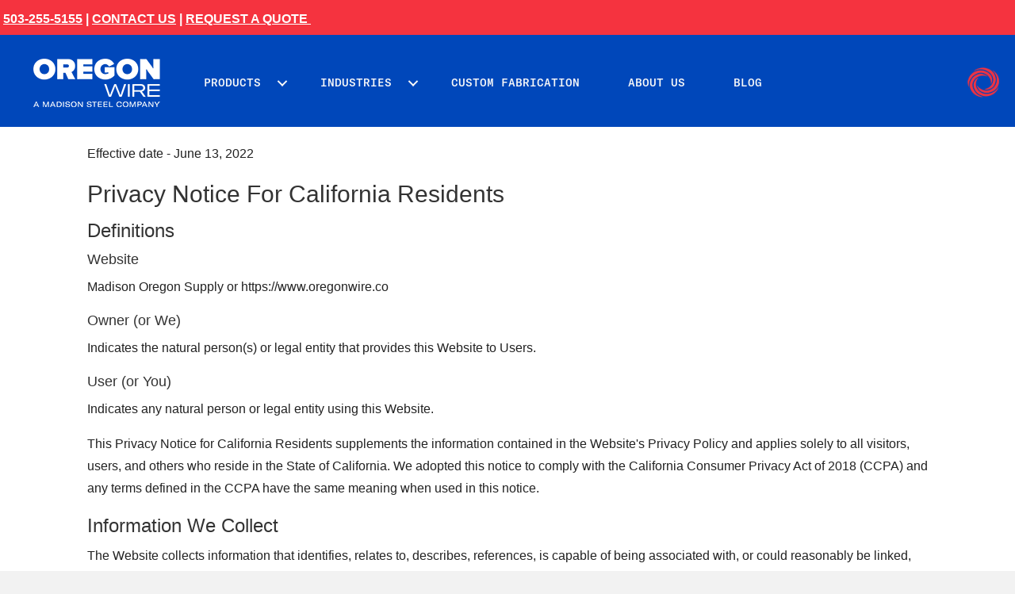

--- FILE ---
content_type: text/html; charset=UTF-8
request_url: https://www.oregonwire.co/ccpa-california-consumer-privacy-act/
body_size: 17417
content:
<!DOCTYPE html>
<html lang="en-US">
<head>
<meta charset="UTF-8" />
<script>
var gform;gform||(document.addEventListener("gform_main_scripts_loaded",function(){gform.scriptsLoaded=!0}),document.addEventListener("gform/theme/scripts_loaded",function(){gform.themeScriptsLoaded=!0}),window.addEventListener("DOMContentLoaded",function(){gform.domLoaded=!0}),gform={domLoaded:!1,scriptsLoaded:!1,themeScriptsLoaded:!1,isFormEditor:()=>"function"==typeof InitializeEditor,callIfLoaded:function(o){return!(!gform.domLoaded||!gform.scriptsLoaded||!gform.themeScriptsLoaded&&!gform.isFormEditor()||(gform.isFormEditor()&&console.warn("The use of gform.initializeOnLoaded() is deprecated in the form editor context and will be removed in Gravity Forms 3.1."),o(),0))},initializeOnLoaded:function(o){gform.callIfLoaded(o)||(document.addEventListener("gform_main_scripts_loaded",()=>{gform.scriptsLoaded=!0,gform.callIfLoaded(o)}),document.addEventListener("gform/theme/scripts_loaded",()=>{gform.themeScriptsLoaded=!0,gform.callIfLoaded(o)}),window.addEventListener("DOMContentLoaded",()=>{gform.domLoaded=!0,gform.callIfLoaded(o)}))},hooks:{action:{},filter:{}},addAction:function(o,r,e,t){gform.addHook("action",o,r,e,t)},addFilter:function(o,r,e,t){gform.addHook("filter",o,r,e,t)},doAction:function(o){gform.doHook("action",o,arguments)},applyFilters:function(o){return gform.doHook("filter",o,arguments)},removeAction:function(o,r){gform.removeHook("action",o,r)},removeFilter:function(o,r,e){gform.removeHook("filter",o,r,e)},addHook:function(o,r,e,t,n){null==gform.hooks[o][r]&&(gform.hooks[o][r]=[]);var d=gform.hooks[o][r];null==n&&(n=r+"_"+d.length),gform.hooks[o][r].push({tag:n,callable:e,priority:t=null==t?10:t})},doHook:function(r,o,e){var t;if(e=Array.prototype.slice.call(e,1),null!=gform.hooks[r][o]&&((o=gform.hooks[r][o]).sort(function(o,r){return o.priority-r.priority}),o.forEach(function(o){"function"!=typeof(t=o.callable)&&(t=window[t]),"action"==r?t.apply(null,e):e[0]=t.apply(null,e)})),"filter"==r)return e[0]},removeHook:function(o,r,t,n){var e;null!=gform.hooks[o][r]&&(e=(e=gform.hooks[o][r]).filter(function(o,r,e){return!!(null!=n&&n!=o.tag||null!=t&&t!=o.priority)}),gform.hooks[o][r]=e)}});
</script>

<meta name='viewport' content='width=device-width, initial-scale=1.0' />
<meta http-equiv='X-UA-Compatible' content='IE=edge' />
<link rel="profile" href="https://gmpg.org/xfn/11" />
<meta name='robots' content='noindex, nofollow' />
	<style>img:is([sizes="auto" i], [sizes^="auto," i]) { contain-intrinsic-size: 3000px 1500px }</style>
	<!-- Google tag (gtag.js) consent mode dataLayer added by Site Kit -->
<script id="google_gtagjs-js-consent-mode-data-layer" data-type="text/javascript" type="text/plain">
window.dataLayer = window.dataLayer || [];function gtag(){dataLayer.push(arguments);}
gtag('consent', 'default', {"ad_personalization":"denied","ad_storage":"denied","ad_user_data":"denied","analytics_storage":"denied","functionality_storage":"denied","security_storage":"denied","personalization_storage":"denied","region":["AT","BE","BG","CH","CY","CZ","DE","DK","EE","ES","FI","FR","GB","GR","HR","HU","IE","IS","IT","LI","LT","LU","LV","MT","NL","NO","PL","PT","RO","SE","SI","SK"],"wait_for_update":500});
window._googlesitekitConsentCategoryMap = {"statistics":["analytics_storage"],"marketing":["ad_storage","ad_user_data","ad_personalization"],"functional":["functionality_storage","security_storage"],"preferences":["personalization_storage"]};
window._googlesitekitConsents = {"ad_personalization":"denied","ad_storage":"denied","ad_user_data":"denied","analytics_storage":"denied","functionality_storage":"denied","security_storage":"denied","personalization_storage":"denied","region":["AT","BE","BG","CH","CY","CZ","DE","DK","EE","ES","FI","FR","GB","GR","HR","HU","IE","IS","IT","LI","LT","LU","LV","MT","NL","NO","PL","PT","RO","SE","SI","SK"],"wait_for_update":500};
</script>
<!-- End Google tag (gtag.js) consent mode dataLayer added by Site Kit -->

	<!-- This site is optimized with the Yoast SEO Premium plugin v26.8 (Yoast SEO v26.8) - https://yoast.com/product/yoast-seo-premium-wordpress/ -->
	<title>CCPA - Oregon Wire</title>
	<meta name="description" content="Explore the privacy notice for California residents, called the California Consumer Privacy Act (CCPA)." />
	<meta property="og:locale" content="en_US" />
	<meta property="og:type" content="article" />
	<meta property="og:title" content="CCPA – California Consumer Privacy Act" />
	<meta property="og:description" content="Explore the privacy notice for California residents, called the California Consumer Privacy Act (CCPA)." />
	<meta property="og:url" content="https://www.oregonwire.co/ccpa-california-consumer-privacy-act/" />
	<meta property="og:site_name" content="Oregon Wire" />
	<meta property="article:publisher" content="https://www.facebook.com/OregonWire" />
	<meta property="article:modified_time" content="2024-04-15T18:58:27+00:00" />
	<meta property="og:image" content="https://www.oregonwire.co/wp-content/uploads/2022/02/Social-Logo.png" />
	<meta property="og:image:width" content="1308" />
	<meta property="og:image:height" content="1308" />
	<meta property="og:image:type" content="image/png" />
	<meta name="twitter:card" content="summary_large_image" />
	<meta name="twitter:site" content="@oregonwire" />
	<script type="application/ld+json" class="yoast-schema-graph">{"@context":"https://schema.org","@graph":[{"@type":"WebPage","@id":"https://www.oregonwire.co/ccpa-california-consumer-privacy-act/","url":"https://www.oregonwire.co/ccpa-california-consumer-privacy-act/","name":"CCPA - Oregon Wire","isPartOf":{"@id":"https://www.oregonwire.co/#website"},"datePublished":"2022-06-13T19:41:02+00:00","dateModified":"2024-04-15T18:58:27+00:00","description":"Explore the privacy notice for California residents, called the California Consumer Privacy Act (CCPA).","breadcrumb":{"@id":"https://www.oregonwire.co/ccpa-california-consumer-privacy-act/#breadcrumb"},"inLanguage":"en-US","potentialAction":[{"@type":"ReadAction","target":["https://www.oregonwire.co/ccpa-california-consumer-privacy-act/"]}]},{"@type":"BreadcrumbList","@id":"https://www.oregonwire.co/ccpa-california-consumer-privacy-act/#breadcrumb","itemListElement":[{"@type":"ListItem","position":1,"name":"Home","item":"https://www.oregonwire.co/"},{"@type":"ListItem","position":2,"name":"CCPA – California Consumer Privacy Act"}]},{"@type":"WebSite","@id":"https://www.oregonwire.co/#website","url":"https://www.oregonwire.co/","name":"Oregon Wire","description":"Oregon Wire, shaping the future of wire products","publisher":{"@id":"https://www.oregonwire.co/#organization"},"potentialAction":[{"@type":"SearchAction","target":{"@type":"EntryPoint","urlTemplate":"https://www.oregonwire.co/?s={search_term_string}"},"query-input":{"@type":"PropertyValueSpecification","valueRequired":true,"valueName":"search_term_string"}}],"inLanguage":"en-US"},{"@type":["Organization","Place"],"@id":"https://www.oregonwire.co/#organization","name":"Oregon Wire","url":"https://www.oregonwire.co/","logo":{"@id":"https://www.oregonwire.co/ccpa-california-consumer-privacy-act/#local-main-organization-logo"},"image":{"@id":"https://www.oregonwire.co/ccpa-california-consumer-privacy-act/#local-main-organization-logo"},"sameAs":["https://www.facebook.com/OregonWire","https://x.com/oregonwire","https://www.instagram.com/oregonwire/","https://www.linkedin.com/company/oregon-wire-products/","https://www.youtube.com/channel/UCg2EGHEtiCbzy4pRW31U3gQ"],"description":"Oregon Wire specializes in Custom Wire Fabrication, Baling Wire & Industrial Steel Wire and Commercial Grower Products.","legalName":"Madison Oregon Supply LLC","foundingDate":"1973-01-01","numberOfEmployees":{"@type":"QuantitativeValue","minValue":"11","maxValue":"50"},"address":{"@id":"https://www.oregonwire.co/ccpa-california-consumer-privacy-act/#local-main-place-address"},"geo":{"@type":"GeoCoordinates","latitude":"45.5579015","longitude":"-122.5285397"},"telephone":["503-255-5155"],"contactPoint":{"@type":"ContactPoint","telephone":"503-255-5155","email":"website@oregonwire.co"},"openingHoursSpecification":[{"@type":"OpeningHoursSpecification","dayOfWeek":["Monday","Tuesday","Wednesday","Thursday","Friday"],"opens":"09:00","closes":"15:00"},{"@type":"OpeningHoursSpecification","dayOfWeek":["Saturday","Sunday"],"opens":"00:00","closes":"00:00"}],"email":"website@oregonwire.co","areaServed":"Nationwide"},{"@type":"PostalAddress","@id":"https://www.oregonwire.co/ccpa-california-consumer-privacy-act/#local-main-place-address","streetAddress":"13030 NE Whitaker Way","addressLocality":"Portland","postalCode":"97230","addressRegion":"Oregon","addressCountry":"US"},{"@type":"ImageObject","inLanguage":"en-US","@id":"https://www.oregonwire.co/ccpa-california-consumer-privacy-act/#local-main-organization-logo","url":"https://www.oregonwire.co/wp-content/uploads/2022/02/Social-Logo.png","contentUrl":"https://www.oregonwire.co/wp-content/uploads/2022/02/Social-Logo.png","width":1308,"height":1308,"caption":"Oregon Wire"}]}</script>
	<meta name="geo.placename" content="Portland" />
	<meta name="geo.position" content="45.5579015;-122.5285397" />
	<meta name="geo.region" content="United States (US)" />
	<!-- / Yoast SEO Premium plugin. -->


<link rel='dns-prefetch' href='//www.googletagmanager.com' />
<link rel="preload" href="https://www.oregonwire.co/wp-content/plugins/bb-plugin/fonts/fontawesome/5.15.4/webfonts/fa-solid-900.woff2" as="font" type="font/woff2" crossorigin="anonymous">
<link rel="preload" href="https://www.oregonwire.co/wp-content/plugins/bb-plugin/fonts/fontawesome/5.15.4/webfonts/fa-regular-400.woff2" as="font" type="font/woff2" crossorigin="anonymous">
<link rel="preload" href="https://www.oregonwire.co/wp-content/plugins/bb-plugin/fonts/fontawesome/5.15.4/webfonts/fa-brands-400.woff2" as="font" type="font/woff2" crossorigin="anonymous">
<style id='wp-block-library-theme-inline-css'>
.wp-block-audio :where(figcaption){color:#555;font-size:13px;text-align:center}.is-dark-theme .wp-block-audio :where(figcaption){color:#ffffffa6}.wp-block-audio{margin:0 0 1em}.wp-block-code{border:1px solid #ccc;border-radius:4px;font-family:Menlo,Consolas,monaco,monospace;padding:.8em 1em}.wp-block-embed :where(figcaption){color:#555;font-size:13px;text-align:center}.is-dark-theme .wp-block-embed :where(figcaption){color:#ffffffa6}.wp-block-embed{margin:0 0 1em}.blocks-gallery-caption{color:#555;font-size:13px;text-align:center}.is-dark-theme .blocks-gallery-caption{color:#ffffffa6}:root :where(.wp-block-image figcaption){color:#555;font-size:13px;text-align:center}.is-dark-theme :root :where(.wp-block-image figcaption){color:#ffffffa6}.wp-block-image{margin:0 0 1em}.wp-block-pullquote{border-bottom:4px solid;border-top:4px solid;color:currentColor;margin-bottom:1.75em}.wp-block-pullquote cite,.wp-block-pullquote footer,.wp-block-pullquote__citation{color:currentColor;font-size:.8125em;font-style:normal;text-transform:uppercase}.wp-block-quote{border-left:.25em solid;margin:0 0 1.75em;padding-left:1em}.wp-block-quote cite,.wp-block-quote footer{color:currentColor;font-size:.8125em;font-style:normal;position:relative}.wp-block-quote:where(.has-text-align-right){border-left:none;border-right:.25em solid;padding-left:0;padding-right:1em}.wp-block-quote:where(.has-text-align-center){border:none;padding-left:0}.wp-block-quote.is-large,.wp-block-quote.is-style-large,.wp-block-quote:where(.is-style-plain){border:none}.wp-block-search .wp-block-search__label{font-weight:700}.wp-block-search__button{border:1px solid #ccc;padding:.375em .625em}:where(.wp-block-group.has-background){padding:1.25em 2.375em}.wp-block-separator.has-css-opacity{opacity:.4}.wp-block-separator{border:none;border-bottom:2px solid;margin-left:auto;margin-right:auto}.wp-block-separator.has-alpha-channel-opacity{opacity:1}.wp-block-separator:not(.is-style-wide):not(.is-style-dots){width:100px}.wp-block-separator.has-background:not(.is-style-dots){border-bottom:none;height:1px}.wp-block-separator.has-background:not(.is-style-wide):not(.is-style-dots){height:2px}.wp-block-table{margin:0 0 1em}.wp-block-table td,.wp-block-table th{word-break:normal}.wp-block-table :where(figcaption){color:#555;font-size:13px;text-align:center}.is-dark-theme .wp-block-table :where(figcaption){color:#ffffffa6}.wp-block-video :where(figcaption){color:#555;font-size:13px;text-align:center}.is-dark-theme .wp-block-video :where(figcaption){color:#ffffffa6}.wp-block-video{margin:0 0 1em}:root :where(.wp-block-template-part.has-background){margin-bottom:0;margin-top:0;padding:1.25em 2.375em}
</style>
<style id='classic-theme-styles-inline-css'>
/*! This file is auto-generated */
.wp-block-button__link{color:#fff;background-color:#32373c;border-radius:9999px;box-shadow:none;text-decoration:none;padding:calc(.667em + 2px) calc(1.333em + 2px);font-size:1.125em}.wp-block-file__button{background:#32373c;color:#fff;text-decoration:none}
</style>
<style id='global-styles-inline-css'>
:root{--wp--preset--aspect-ratio--square: 1;--wp--preset--aspect-ratio--4-3: 4/3;--wp--preset--aspect-ratio--3-4: 3/4;--wp--preset--aspect-ratio--3-2: 3/2;--wp--preset--aspect-ratio--2-3: 2/3;--wp--preset--aspect-ratio--16-9: 16/9;--wp--preset--aspect-ratio--9-16: 9/16;--wp--preset--color--black: #000000;--wp--preset--color--cyan-bluish-gray: #abb8c3;--wp--preset--color--white: #ffffff;--wp--preset--color--pale-pink: #f78da7;--wp--preset--color--vivid-red: #cf2e2e;--wp--preset--color--luminous-vivid-orange: #ff6900;--wp--preset--color--luminous-vivid-amber: #fcb900;--wp--preset--color--light-green-cyan: #7bdcb5;--wp--preset--color--vivid-green-cyan: #00d084;--wp--preset--color--pale-cyan-blue: #8ed1fc;--wp--preset--color--vivid-cyan-blue: #0693e3;--wp--preset--color--vivid-purple: #9b51e0;--wp--preset--color--fl-heading-text: #333333;--wp--preset--color--fl-body-bg: #f2f2f2;--wp--preset--color--fl-body-text: #222222;--wp--preset--color--fl-accent: #2b7bb9;--wp--preset--color--fl-accent-hover: #2b7bb9;--wp--preset--color--fl-topbar-bg: #ffffff;--wp--preset--color--fl-topbar-text: #757575;--wp--preset--color--fl-topbar-link: #2b7bb9;--wp--preset--color--fl-topbar-hover: #2b7bb9;--wp--preset--color--fl-header-bg: #ffffff;--wp--preset--color--fl-header-text: #757575;--wp--preset--color--fl-header-link: #757575;--wp--preset--color--fl-header-hover: #2b7bb9;--wp--preset--color--fl-nav-bg: #ffffff;--wp--preset--color--fl-nav-link: #757575;--wp--preset--color--fl-nav-hover: #2b7bb9;--wp--preset--color--fl-content-bg: #ffffff;--wp--preset--color--fl-footer-widgets-bg: #ffffff;--wp--preset--color--fl-footer-widgets-text: #757575;--wp--preset--color--fl-footer-widgets-link: #2b7bb9;--wp--preset--color--fl-footer-widgets-hover: #2b7bb9;--wp--preset--color--fl-footer-bg: #ffffff;--wp--preset--color--fl-footer-text: #757575;--wp--preset--color--fl-footer-link: #2b7bb9;--wp--preset--color--fl-footer-hover: #2b7bb9;--wp--preset--gradient--vivid-cyan-blue-to-vivid-purple: linear-gradient(135deg,rgba(6,147,227,1) 0%,rgb(155,81,224) 100%);--wp--preset--gradient--light-green-cyan-to-vivid-green-cyan: linear-gradient(135deg,rgb(122,220,180) 0%,rgb(0,208,130) 100%);--wp--preset--gradient--luminous-vivid-amber-to-luminous-vivid-orange: linear-gradient(135deg,rgba(252,185,0,1) 0%,rgba(255,105,0,1) 100%);--wp--preset--gradient--luminous-vivid-orange-to-vivid-red: linear-gradient(135deg,rgba(255,105,0,1) 0%,rgb(207,46,46) 100%);--wp--preset--gradient--very-light-gray-to-cyan-bluish-gray: linear-gradient(135deg,rgb(238,238,238) 0%,rgb(169,184,195) 100%);--wp--preset--gradient--cool-to-warm-spectrum: linear-gradient(135deg,rgb(74,234,220) 0%,rgb(151,120,209) 20%,rgb(207,42,186) 40%,rgb(238,44,130) 60%,rgb(251,105,98) 80%,rgb(254,248,76) 100%);--wp--preset--gradient--blush-light-purple: linear-gradient(135deg,rgb(255,206,236) 0%,rgb(152,150,240) 100%);--wp--preset--gradient--blush-bordeaux: linear-gradient(135deg,rgb(254,205,165) 0%,rgb(254,45,45) 50%,rgb(107,0,62) 100%);--wp--preset--gradient--luminous-dusk: linear-gradient(135deg,rgb(255,203,112) 0%,rgb(199,81,192) 50%,rgb(65,88,208) 100%);--wp--preset--gradient--pale-ocean: linear-gradient(135deg,rgb(255,245,203) 0%,rgb(182,227,212) 50%,rgb(51,167,181) 100%);--wp--preset--gradient--electric-grass: linear-gradient(135deg,rgb(202,248,128) 0%,rgb(113,206,126) 100%);--wp--preset--gradient--midnight: linear-gradient(135deg,rgb(2,3,129) 0%,rgb(40,116,252) 100%);--wp--preset--font-size--small: 13px;--wp--preset--font-size--medium: 20px;--wp--preset--font-size--large: 36px;--wp--preset--font-size--x-large: 42px;--wp--preset--spacing--20: 0.44rem;--wp--preset--spacing--30: 0.67rem;--wp--preset--spacing--40: 1rem;--wp--preset--spacing--50: 1.5rem;--wp--preset--spacing--60: 2.25rem;--wp--preset--spacing--70: 3.38rem;--wp--preset--spacing--80: 5.06rem;--wp--preset--shadow--natural: 6px 6px 9px rgba(0, 0, 0, 0.2);--wp--preset--shadow--deep: 12px 12px 50px rgba(0, 0, 0, 0.4);--wp--preset--shadow--sharp: 6px 6px 0px rgba(0, 0, 0, 0.2);--wp--preset--shadow--outlined: 6px 6px 0px -3px rgba(255, 255, 255, 1), 6px 6px rgba(0, 0, 0, 1);--wp--preset--shadow--crisp: 6px 6px 0px rgba(0, 0, 0, 1);}:where(.is-layout-flex){gap: 0.5em;}:where(.is-layout-grid){gap: 0.5em;}body .is-layout-flex{display: flex;}.is-layout-flex{flex-wrap: wrap;align-items: center;}.is-layout-flex > :is(*, div){margin: 0;}body .is-layout-grid{display: grid;}.is-layout-grid > :is(*, div){margin: 0;}:where(.wp-block-columns.is-layout-flex){gap: 2em;}:where(.wp-block-columns.is-layout-grid){gap: 2em;}:where(.wp-block-post-template.is-layout-flex){gap: 1.25em;}:where(.wp-block-post-template.is-layout-grid){gap: 1.25em;}.has-black-color{color: var(--wp--preset--color--black) !important;}.has-cyan-bluish-gray-color{color: var(--wp--preset--color--cyan-bluish-gray) !important;}.has-white-color{color: var(--wp--preset--color--white) !important;}.has-pale-pink-color{color: var(--wp--preset--color--pale-pink) !important;}.has-vivid-red-color{color: var(--wp--preset--color--vivid-red) !important;}.has-luminous-vivid-orange-color{color: var(--wp--preset--color--luminous-vivid-orange) !important;}.has-luminous-vivid-amber-color{color: var(--wp--preset--color--luminous-vivid-amber) !important;}.has-light-green-cyan-color{color: var(--wp--preset--color--light-green-cyan) !important;}.has-vivid-green-cyan-color{color: var(--wp--preset--color--vivid-green-cyan) !important;}.has-pale-cyan-blue-color{color: var(--wp--preset--color--pale-cyan-blue) !important;}.has-vivid-cyan-blue-color{color: var(--wp--preset--color--vivid-cyan-blue) !important;}.has-vivid-purple-color{color: var(--wp--preset--color--vivid-purple) !important;}.has-black-background-color{background-color: var(--wp--preset--color--black) !important;}.has-cyan-bluish-gray-background-color{background-color: var(--wp--preset--color--cyan-bluish-gray) !important;}.has-white-background-color{background-color: var(--wp--preset--color--white) !important;}.has-pale-pink-background-color{background-color: var(--wp--preset--color--pale-pink) !important;}.has-vivid-red-background-color{background-color: var(--wp--preset--color--vivid-red) !important;}.has-luminous-vivid-orange-background-color{background-color: var(--wp--preset--color--luminous-vivid-orange) !important;}.has-luminous-vivid-amber-background-color{background-color: var(--wp--preset--color--luminous-vivid-amber) !important;}.has-light-green-cyan-background-color{background-color: var(--wp--preset--color--light-green-cyan) !important;}.has-vivid-green-cyan-background-color{background-color: var(--wp--preset--color--vivid-green-cyan) !important;}.has-pale-cyan-blue-background-color{background-color: var(--wp--preset--color--pale-cyan-blue) !important;}.has-vivid-cyan-blue-background-color{background-color: var(--wp--preset--color--vivid-cyan-blue) !important;}.has-vivid-purple-background-color{background-color: var(--wp--preset--color--vivid-purple) !important;}.has-black-border-color{border-color: var(--wp--preset--color--black) !important;}.has-cyan-bluish-gray-border-color{border-color: var(--wp--preset--color--cyan-bluish-gray) !important;}.has-white-border-color{border-color: var(--wp--preset--color--white) !important;}.has-pale-pink-border-color{border-color: var(--wp--preset--color--pale-pink) !important;}.has-vivid-red-border-color{border-color: var(--wp--preset--color--vivid-red) !important;}.has-luminous-vivid-orange-border-color{border-color: var(--wp--preset--color--luminous-vivid-orange) !important;}.has-luminous-vivid-amber-border-color{border-color: var(--wp--preset--color--luminous-vivid-amber) !important;}.has-light-green-cyan-border-color{border-color: var(--wp--preset--color--light-green-cyan) !important;}.has-vivid-green-cyan-border-color{border-color: var(--wp--preset--color--vivid-green-cyan) !important;}.has-pale-cyan-blue-border-color{border-color: var(--wp--preset--color--pale-cyan-blue) !important;}.has-vivid-cyan-blue-border-color{border-color: var(--wp--preset--color--vivid-cyan-blue) !important;}.has-vivid-purple-border-color{border-color: var(--wp--preset--color--vivid-purple) !important;}.has-vivid-cyan-blue-to-vivid-purple-gradient-background{background: var(--wp--preset--gradient--vivid-cyan-blue-to-vivid-purple) !important;}.has-light-green-cyan-to-vivid-green-cyan-gradient-background{background: var(--wp--preset--gradient--light-green-cyan-to-vivid-green-cyan) !important;}.has-luminous-vivid-amber-to-luminous-vivid-orange-gradient-background{background: var(--wp--preset--gradient--luminous-vivid-amber-to-luminous-vivid-orange) !important;}.has-luminous-vivid-orange-to-vivid-red-gradient-background{background: var(--wp--preset--gradient--luminous-vivid-orange-to-vivid-red) !important;}.has-very-light-gray-to-cyan-bluish-gray-gradient-background{background: var(--wp--preset--gradient--very-light-gray-to-cyan-bluish-gray) !important;}.has-cool-to-warm-spectrum-gradient-background{background: var(--wp--preset--gradient--cool-to-warm-spectrum) !important;}.has-blush-light-purple-gradient-background{background: var(--wp--preset--gradient--blush-light-purple) !important;}.has-blush-bordeaux-gradient-background{background: var(--wp--preset--gradient--blush-bordeaux) !important;}.has-luminous-dusk-gradient-background{background: var(--wp--preset--gradient--luminous-dusk) !important;}.has-pale-ocean-gradient-background{background: var(--wp--preset--gradient--pale-ocean) !important;}.has-electric-grass-gradient-background{background: var(--wp--preset--gradient--electric-grass) !important;}.has-midnight-gradient-background{background: var(--wp--preset--gradient--midnight) !important;}.has-small-font-size{font-size: var(--wp--preset--font-size--small) !important;}.has-medium-font-size{font-size: var(--wp--preset--font-size--medium) !important;}.has-large-font-size{font-size: var(--wp--preset--font-size--large) !important;}.has-x-large-font-size{font-size: var(--wp--preset--font-size--x-large) !important;}
:where(.wp-block-post-template.is-layout-flex){gap: 1.25em;}:where(.wp-block-post-template.is-layout-grid){gap: 1.25em;}
:where(.wp-block-columns.is-layout-flex){gap: 2em;}:where(.wp-block-columns.is-layout-grid){gap: 2em;}
:root :where(.wp-block-pullquote){font-size: 1.5em;line-height: 1.6;}
</style>
<style id='woocommerce-inline-inline-css'>
.woocommerce form .form-row .required { visibility: visible; }
</style>
<link rel='stylesheet' id='wpo_min-header-0-css' href='https://www.oregonwire.co/wp-content/cache/wpo-minify/1769223676/assets/wpo-minify-header-genesis-blocks-style-css1765071598.min.css' media='all' />
<link rel='stylesheet' id='wp-block-library-css' href='https://www.oregonwire.co/wp-includes/css/dist/block-library/style.min.css' media='all' />
<link rel='stylesheet' id='fl-builder-layout-1880-css' href='https://www.oregonwire.co/wp-content/uploads/bb-plugin/cache/1880-layout.css' media='all' />
<link rel='stylesheet' id='wpo_min-header-3-css' href='https://www.oregonwire.co/wp-content/cache/wpo-minify/1769223676/assets/wpo-minify-header-woocommerce-layout1766450976.min.css' media='all' />
<link rel='stylesheet' id='wpo_min-header-4-css' href='https://www.oregonwire.co/wp-content/cache/wpo-minify/1769223676/assets/wpo-minify-header-woocommerce-smallscreen1766450976.min.css' media='only screen and (max-width: 767px)' />
<link rel='stylesheet' id='wpo_min-header-5-css' href='https://www.oregonwire.co/wp-content/cache/wpo-minify/1769223676/assets/wpo-minify-header-woocommerce-general1766450976.min.css' media='all' />
<link rel='stylesheet' id='wpo_min-header-6-css' href='https://www.oregonwire.co/wp-content/cache/wpo-minify/1769223676/assets/wpo-minify-header-font-awesome-51768530639.min.css' media='all' />
<link rel='stylesheet' id='fl-builder-layout-bundle-c16c9ad1f08cedd1b89dadbfeeb6974e-css' href='https://www.oregonwire.co/wp-content/uploads/bb-plugin/cache/c16c9ad1f08cedd1b89dadbfeeb6974e-layout-bundle.css' media='all' />
<link rel='stylesheet' id='jquery-magnificpopup-css' href='https://www.oregonwire.co/wp-content/plugins/bb-plugin/css/jquery.magnificpopup.min.css' media='all' />
<link rel='stylesheet' id='base-4-css' href='https://www.oregonwire.co/wp-content/themes/bb-theme/css/base-4.min.css' media='all' />
<link rel='stylesheet' id='wpo_min-header-10-css' href='https://www.oregonwire.co/wp-content/cache/wpo-minify/1769223676/assets/wpo-minify-header-fl-automator-skin1768530675.min.css' media='all' />
<link rel='stylesheet' id='wpo_min-header-11-css' href='https://www.oregonwire.co/wp-content/cache/wpo-minify/1769223676/assets/wpo-minify-header-fl-child-theme1758632846.min.css' media='all' />
<script id="wpo_min-header-0-js" data-src="https://www.oregonwire.co/wp-content/cache/wpo-minify/1769223676/assets/wpo-minify-header-7ba40e52.min.js"></script>
<script id="wpo_min-header-1-js-extra" data-type="text/javascript" type="text/plain">
var woocommerce_params = {"ajax_url":"\/wp-admin\/admin-ajax.php","wc_ajax_url":"\/?wc-ajax=%%endpoint%%","i18n_password_show":"Show password","i18n_password_hide":"Hide password"};
</script>
<script id="wpo_min-header-1-js" defer="" data-wp-strategy="defer" data-src="https://www.oregonwire.co/wp-content/cache/wpo-minify/1769223676/assets/wpo-minify-header-605c26aa.min.js"></script>

<!-- Google tag (gtag.js) snippet added by Site Kit -->
<!-- Google Analytics snippet added by Site Kit -->
<script id="google_gtagjs-js" async="" data-src="https://www.googletagmanager.com/gtag/js?id=G-0DGWDP3VFY"></script>
<script id="google_gtagjs-js-after" data-type="text/javascript" type="text/plain">
window.dataLayer = window.dataLayer || [];function gtag(){dataLayer.push(arguments);}
gtag("set","linker",{"domains":["www.oregonwire.co"]});
gtag("js", new Date());
gtag("set", "developer_id.dZTNiMT", true);
gtag("config", "G-0DGWDP3VFY");
</script>
<meta name="generator" content="Site Kit by Google 1.170.0" /><script type="text/javascript" data-src="https://consortiumtrade.com/js/811808.js"></script> <noscript><img alt="" src="https://consortiumtrade.com/811808.png" style="display:none;" /></noscript>	<noscript><style>.woocommerce-product-gallery{ opacity: 1 !important; }</style></noscript>
	<style>.recentcomments a{display:inline !important;padding:0 !important;margin:0 !important;}</style><link rel="icon" href="https://www.oregonwire.co/wp-content/uploads/2020/06/OW-O.png" sizes="32x32" />
<link rel="icon" href="https://www.oregonwire.co/wp-content/uploads/2020/06/OW-O.png" sizes="192x192" />
<link rel="apple-touch-icon" href="https://www.oregonwire.co/wp-content/uploads/2020/06/OW-O.png" />
<meta name="msapplication-TileImage" content="https://www.oregonwire.co/wp-content/uploads/2020/06/OW-O.png" />
		<style id="wp-custom-css">
			.fl-rich-text a {
	color:#0047ba!important;
	text-decoration: underline;
}

.woocommerce-paytrace-SavedPaymentMethods-card {
	list-style: none;
}

.gform-theme--api, .gform-theme--foundation {
--gf-form-gap-y: 12px; }

.gform_heading {
    display: none !important;
}		</style>
		<!-- Google Tag Manager -->

<script data-type="text/javascript" type="text/plain">(function(w,d,s,l,i){w[l]=w[l]||[];w[l].push({'gtm.start':

new Date().getTime(),event:'gtm.js'});var f=d.getElementsByTagName(s)[0],

j=d.createElement(s),dl=l!='dataLayer'?'&l='+l:'';j.async=true;j.src=

'https://www.googletagmanager.com/gtm.js?id='+i+dl;f.parentNode.insertBefore(j,f);

})(window,document,'script','dataLayer','GTM-NZSJRPP');</script>

<!-- End Google Tag Manager -->
</head>
<body class="wp-singular page-template-default page page-id-1880 wp-theme-bb-theme wp-child-theme-bb-theme-child theme-bb-theme fl-builder fl-builder-2-10-0-5 fl-themer-1-5-2-1-20251125200437 fl-theme-1-7-19-1 fl-no-js woocommerce-no-js fl-theme-builder-header fl-theme-builder-header-site-header fl-theme-builder-footer fl-theme-builder-footer-site-footer fl-theme-builder-part fl-theme-builder-part-top-red-header-interior fl-framework-base-4 fl-preset-default fl-full-width fl-search-active" itemscope="itemscope" itemtype="https://schema.org/WebPage">
<a aria-label="Skip to content" class="fl-screen-reader-text" href="#fl-main-content">Skip to content</a><div class="fl-page">
	<div class="fl-builder-content fl-builder-content-7014 fl-builder-global-templates-locked" data-post-id="7014" data-type="part"><div class="fl-row fl-row-full-width fl-row-bg-color fl-node-fzw012l7r3s8 fl-row-default-height fl-row-align-center" data-node="fzw012l7r3s8">
	<div class="fl-row-content-wrap">
								<div class="fl-row-content fl-row-fixed-width fl-node-content">
		
<div class="fl-col-group fl-node-zv41t8dcyhba" data-node="zv41t8dcyhba">
			<div class="fl-col fl-node-k4hnytj5mcar fl-col-bg-color" data-node="k4hnytj5mcar">
	<div class="fl-col-content fl-node-content"><div class="fl-module fl-module-rich-text fl-node-dxnl7a92f5tz fl-visible-desktop fl-visible-large fl-visible-medium" data-node="dxnl7a92f5tz">
	<div class="fl-module-content fl-node-content">
		<div class="fl-rich-text">
	<p><strong><i class="fl-button-icon fl-button-icon-before ua-icon ua-icon-phone-handset"></i> <a style="color: #fff!important;" href="tel:5032555155">503-255-5155</a> | <a style="color: #fff!important;" href="https://www.oregonwire.co/contact-us/">CONTACT US</a> | <a style="color: #fff!important;" href="https://www.oregonwire.co/request-a-quote/">REQUEST A QUOTE </a></strong><i class="fl-button-icon fl-button-icon-after ua-icon ua-icon-arrow-right2"></i></p>
</div>
	</div>
</div>
<div class="fl-module fl-module-rich-text fl-node-7rhufvb68szy fl-visible-mobile" data-node="7rhufvb68szy">
	<div class="fl-module-content fl-node-content">
		<div class="fl-rich-text">
	<p><strong><i class="fl-button-icon fl-button-icon-before ua-icon ua-icon-phone-handset" aria-hidden="true"></i> 503-255-5155 | <a style="color: #fff!important;" href="https://www.oregonwire.co/contact-us/">CONTACT US</a><br />
<astyle="color: #fff!important;" href="https://www.oregonwire.co/request-a-quote/">REQUEST A QUOTE </a></strong><i class="fl-button-icon fl-button-icon-after ua-icon ua-icon-arrow-right2" aria-hidden="true"></i></p>
</div>
	</div>
</div>
</div>
</div>
	</div>
		</div>
	</div>
</div>
</div><div class="uabb-js-breakpoint" style="display: none;"></div><header class="fl-builder-content fl-builder-content-63 fl-builder-global-templates-locked" data-post-id="63" data-type="header" data-sticky="1" data-sticky-on="" data-sticky-breakpoint="medium" data-shrink="1" data-overlay="0" data-overlay-bg="transparent" data-shrink-image-height="50px" role="banner" itemscope="itemscope" itemtype="http://schema.org/WPHeader"><div class="fl-row fl-row-full-width fl-row-bg-color fl-node-5ee3b211c6f38 fl-row-default-height fl-row-align-center" data-node="5ee3b211c6f38">
	<div class="fl-row-content-wrap">
								<div class="fl-row-content fl-row-fixed-width fl-node-content">
		
<div class="fl-col-group fl-node-5ee3b211c6f3d fl-col-group-equal-height fl-col-group-align-center fl-col-group-custom-width" data-node="5ee3b211c6f3d">
			<div class="fl-col fl-node-5ee3b211c6f3e fl-col-bg-color fl-col-small fl-col-small-custom-width" data-node="5ee3b211c6f3e">
	<div class="fl-col-content fl-node-content"><div role="figure" class="fl-module fl-module-photo fl-photo fl-photo-align-center fl-node-5f220b2f53812" data-node="5f220b2f53812" itemscope itemtype="https://schema.org/ImageObject">
	<div class="fl-photo-content fl-photo-img-png">
				<a href="https://www.oregonwire.co/"  target="_self" itemprop="url">
				<img loading="lazy" decoding="async" class="fl-photo-img wp-image-883 size-full" src="https://www.oregonwire.co/wp-content/uploads/2020/06/OW-Header.png" alt="Oregon Wire Logo" height="61" width="163" title="Oregon Wire Logo"  data-no-lazy="1" itemprop="image" />
				</a>
					</div>
	</div>
</div>
</div>
			<div class="fl-col fl-node-5ee3b211c6f3f fl-col-bg-color fl-col-small-custom-width" data-node="5ee3b211c6f3f">
	<div class="fl-col-content fl-node-content"><div class="fl-module fl-module-menu fl-node-5ee3b211c6f41" data-node="5ee3b211c6f41">
	<div class="fl-module-content fl-node-content">
		<div class="fl-menu fl-menu-responsive-toggle-medium-mobile fl-menu-responsive-flyout-overlay fl-flyout-right">
	<button class="fl-menu-mobile-toggle fl-content-ui-button text"><span class="fl-menu-mobile-toggle-label" aria-haspopup="menu" aria-label="Menu"">Menu</span></button>	<div class="fl-clear"></div>
	<nav role="navigation" aria-label="Menu" itemscope="itemscope" itemtype="https://schema.org/SiteNavigationElement"><ul id="menu-main-navigation" class="menu fl-menu-horizontal fl-toggle-arrows"><li id="menu-item-7046" class="menu-item menu-item-type-post_type menu-item-object-page menu-item-has-children fl-has-submenu"><div class="fl-has-submenu-container"><a role="menuitem" href="https://www.oregonwire.co/products/">Products</a><span role="button" tabindex="0" role="menuitem" aria-label="Products submenu toggle" aria-haspopup="menu" aria-expanded="false" aria-controls="sub-menu-7046" class="fl-menu-toggle fl-content-ui-button"></span></div><ul id="sub-menu-7046" class="sub-menu" role="menu">	<li id="menu-item-7043" class="menu-item menu-item-type-taxonomy menu-item-object-product_cat"><a role="menuitem" href="https://www.oregonwire.co/product-category/baling-stand-wire/">Baling &amp; Stand Wire</a></li>	<li id="menu-item-7045" class="menu-item menu-item-type-taxonomy menu-item-object-product_cat"><a role="menuitem" href="https://www.oregonwire.co/product-category/structural-reinforcement-wire/">Structural &amp; Reinforcement Wire</a></li>	<li id="menu-item-7038" class="menu-item menu-item-type-taxonomy menu-item-object-product_cat"><a role="menuitem" href="https://www.oregonwire.co/product-category/tree-vine-plant-care/">Tree, Vine &amp; Plant Care</a></li>	<li id="menu-item-7039" class="menu-item menu-item-type-taxonomy menu-item-object-product_cat"><a role="menuitem" href="https://www.oregonwire.co/product-category/trellis-systems-crop-support/">Trellis Systems &amp; Crop Support</a></li>	<li id="menu-item-7042" class="menu-item menu-item-type-taxonomy menu-item-object-product_cat"><a role="menuitem" href="https://www.oregonwire.co/product-category/wreath-accessories/">Wreath &amp; Accessories</a></li>	<li id="menu-item-7041" class="menu-item menu-item-type-taxonomy menu-item-object-product_cat"><a role="menuitem" href="https://www.oregonwire.co/product-category/yard-and-garden/">Yard &amp; Garden</a></li></ul></li><li id="menu-item-6983" class="menu-item menu-item-type-custom menu-item-object-custom menu-item-has-children fl-has-submenu"><div class="fl-has-submenu-container"><a role="menuitem" href="#">Industries</a><span role="button" tabindex="0" role="menuitem" aria-label="Industries submenu toggle" aria-haspopup="menu" aria-expanded="false" aria-controls="sub-menu-6983" class="fl-menu-toggle fl-content-ui-button"></span></div><ul id="sub-menu-6983" class="sub-menu" role="menu">	<li id="menu-item-6831" class="menu-item menu-item-type-post_type menu-item-object-page"><a role="menuitem" href="https://www.oregonwire.co/commercial-growers/">Growers</a></li>	<li id="menu-item-6837" class="menu-item menu-item-type-post_type menu-item-object-page"><a role="menuitem" href="https://www.oregonwire.co/recycling-wire-products/">Recyclers</a></li>	<li id="menu-item-6878" class="menu-item menu-item-type-post_type menu-item-object-page"><a role="menuitem" href="https://www.oregonwire.co/construction-wire-products/">Construction</a></li>	<li id="menu-item-6886" class="menu-item menu-item-type-post_type menu-item-object-page"><a role="menuitem" href="https://www.oregonwire.co/industrial-wire/">Industrial</a></li>	<li id="menu-item-6883" class="menu-item menu-item-type-post_type menu-item-object-page"><a role="menuitem" href="https://www.oregonwire.co/wreath-garden/">Wreath &amp; Garden</a></li></ul></li><li id="menu-item-6869" class="menu-item menu-item-type-post_type menu-item-object-page"><a role="menuitem" href="https://www.oregonwire.co/custom-fabrication/">Custom Fabrication</a></li><li id="menu-item-6984" class="menu-item menu-item-type-post_type menu-item-object-page"><a role="menuitem" href="https://www.oregonwire.co/about-us/">About Us</a></li><li id="menu-item-85" class="menu-item menu-item-type-post_type menu-item-object-page"><a role="menuitem" href="https://www.oregonwire.co/oregon-wire-blog/">Blog</a></li></ul></nav></div>
	</div>
</div>
</div>
</div>
			<div class="fl-col fl-node-5f220e165db64 fl-col-bg-color fl-col-small" data-node="5f220e165db64">
	<div class="fl-col-content fl-node-content"><div role="figure" class="fl-module fl-module-photo fl-photo fl-photo-align-right fl-node-5f220e165d8ac fl-visible-desktop fl-visible-large fl-visible-medium" data-node="5f220e165d8ac" itemscope itemtype="https://schema.org/ImageObject">
	<div class="fl-photo-content fl-photo-img-png">
				<a href="https://www.oregonwire.co"  target="_self" itemprop="url">
				<img loading="lazy" decoding="async" class="fl-photo-img wp-image-884 size-full" src="https://www.oregonwire.co/wp-content/uploads/2020/06/OW-O.png" alt="OW Logo" height="50" width="50" title="OW O"  data-no-lazy="1" itemprop="image" />
				</a>
					</div>
	</div>
</div>
</div>
	</div>
		</div>
	</div>
</div>
</header><div class="uabb-js-breakpoint" style="display: none;"></div>	<div id="fl-main-content" class="fl-page-content" itemprop="mainContentOfPage" role="main">

		
<div class="fl-content-full container">
	<div class="row">
		<div class="fl-content col-md-12">
			<article class="fl-post post-1880 page type-page status-publish hentry" id="fl-post-1880" itemscope="itemscope" itemtype="https://schema.org/CreativeWork">

			<div class="fl-post-content clearfix" itemprop="text">
		<div class="fl-builder-content fl-builder-content-1880 fl-builder-content-primary fl-builder-global-templates-locked" data-post-id="1880"><div class="fl-row fl-row-fixed-width fl-row-bg-none fl-node-jpvnlm067tai fl-row-default-height fl-row-align-center" data-node="jpvnlm067tai">
	<div class="fl-row-content-wrap">
								<div class="fl-row-content fl-row-fixed-width fl-node-content">
		
<div class="fl-col-group fl-node-fhid4wcmye68" data-node="fhid4wcmye68">
			<div class="fl-col fl-node-s6qu9xd25rf0 fl-col-bg-color" data-node="s6qu9xd25rf0">
	<div class="fl-col-content fl-node-content"><div class="fl-module fl-module-rich-text fl-node-r4xq1gc8d9o0" data-node="r4xq1gc8d9o0">
	<div class="fl-module-content fl-node-content">
		<div class="fl-rich-text">
	<p>Effective date - June 13, 2022</p>
<h2>Privacy Notice For California Residents</h2>
<h3>Definitions</h3>
<h4>Website</h4>
<p>Madison Oregon Supply or https://www.oregonwire.co</p>
<h4>Owner (or We)</h4>
<p>Indicates the natural person(s) or legal entity that provides this Website to Users.</p>
<h4>User (or You)</h4>
<p>Indicates any natural person or legal entity using this Website.</p>
<p>This Privacy Notice for California Residents supplements the information contained in the Website's Privacy Policy and applies solely to all visitors, users, and others who reside in the State of California. We adopted this notice to comply with the California Consumer Privacy Act of 2018 (CCPA) and any terms defined in the CCPA have the same meaning when used in this notice.</p>
<h3>Information We Collect</h3>
<p>The Website collects information that identifies, relates to, describes, references, is capable of being associated with, or could reasonably be linked, directly or indirectly, with a particular consumer or device ("personal information").</p>
<p>In particular, Website has collected the following categories of personal information from its consumers within the last 12 months:</p>
<table>
<thead>
<tr>
<th>Category</th>
<th>Examples</th>
<th>Collected</th>
</tr>
</thead>
<tbody>
<tr>
<td>A. Identifiers.</td>
<td>A real name, alias, postal address, unique personal identifier, online identifier, Internet Protocol address, email address, account name, Social Security number, driver's license number, passport number, or other similar identifiers.</td>
<td>YES</td>
</tr>
<tr>
<td>B. Personal information categories listed in the California Customer Records statute (Cal. Civ. Code § 1798.80(e)).</td>
<td>A name, signature, Social Security number, physical characteristics or description, address, telephone number, passport number, driver's license or state identification card number, insurance policy number, education, employment, employment history, bank account number, credit card number, debit card number, or any other financial information, medical information, or health insurance information.</td>
<td>YES</td>
</tr>
<tr>
<td>C. Protected classification characteristics under California or federal law.</td>
<td>Age (40 years or older), race, color, ancestry, national origin, citizenship, religion or creed, marital status, medical condition, physical or mental disability, sex (including gender, gender identity, gender expression, pregnancy or childbirth and related medical conditions), sexual orientation, veteran or military status, genetic information (including familial genetic information).</td>
<td>YES</td>
</tr>
<tr>
<td>D. Commercial information.</td>
<td>Records of personal property, products or services purchased, obtained, or considered, or other purchasing or consuming histories or tendencies.</td>
<td>YES</td>
</tr>
<tr>
<td>E. Biometric information.</td>
<td>Genetic, physiological, behavioral, and biological characteristics, or activity patterns used to extract a template or other identifier or identifying information, such as fingerprints, faceprints, and voiceprints, iris or retina scans, keystroke, gait, or other physical patterns, and sleep, health, or exercise data.</td>
<td>YES</td>
</tr>
<tr>
<td>F. Internet or other similar network activity.</td>
<td>Browsing history, search history, information on a consumer's interaction with a Website, application, or advertisement.</td>
<td>YES</td>
</tr>
<tr>
<td>G. Geolocation data.</td>
<td>Physical location or movements.</td>
<td>YES</td>
</tr>
<tr>
<td>H. Sensory data.</td>
<td>Audio, electronic, visual, thermal, olfactory, or similar information.</td>
<td>YES</td>
</tr>
<tr>
<td>I. Professional or employment-related information.</td>
<td>Current or past job history or performance evaluations.</td>
<td>YES</td>
</tr>
<tr>
<td>J. Non-public education information (per the Family Educational Rights and Privacy Act (20 U.S.C. Section 1232g, 34 C.F.R. Part 99)).</td>
<td>Education records directly related to a student maintained by an educational institution or party acting on its behalf, such as grades, transcripts, class lists, student schedules, student identification codes, student financial information, or student disciplinary records.</td>
<td>YES</td>
</tr>
<tr>
<td>K. Inferences drawn from other personal information.</td>
<td>Profile reflecting a person's preferences, characteristics, psychological trends, predispositions, behavior, attitudes, intelligence, abilities, and aptitudes.</td>
<td>YES</td>
</tr>
</tbody>
</table>
<p>Personal information does not include:</p>
<ul>
<li>Publicly available information from government records.</li>
<li>Deidentified or aggregated consumer information.</li>
<li>Information excluded from the CCPA's scope, like certain health or medical information and other categories of information protected by different laws.</li>
</ul>
<p>We obtain the categories of personal information listed above from the following categories of sources:</p>
<ul>
<li>Directly from you. For example, from forms you complete or products and services you purchase.</li>
<li>Indirectly from you. For example, from observing your actions on our Website.</li>
</ul>
<h3>Use of Personal Information</h3>
<p>We may use or disclose the personal information we collect for one or more of the following business purposes:</p>
<ul>
<li>To fulfill or meet the reason you provided the information. For example, if you share your name and contact information to request a price quote or ask a question about our services, we will use that personal information to respond to your inquiry. If you provide your personal information to purchase a product or service, we will use that information to process your payment and facilitate delivery. We may also save your information to facilitate new product orders or process returns.</li>
<li>To process your requests, purchases, transactions, and payments and prevent transactional fraud.</li>
<li>To provide you with support and to respond to your inquiries, including to investigate and address your concerns and monitor and improve our responses.</li>
<li>To respond to law enforcement requests and as required by applicable law, court order, or governmental regulations.</li>
<li>As described to you when collecting your personal information or as otherwise set forth in the CCPA.</li>
<li>To evaluate or conduct a merger, divestiture, restructuring, reorganization, dissolution, or other sale or transfer of some or all of our or our affiliates' assets in which personal information held by us or our affiliates about our Website users is among the assets transferred.</li>
</ul>
<p>We will not collect additional categories of personal information or use the personal information we collect for materially different, unrelated, or incompatible purposes without providing you notice.</p>
<h3>Sharing Personal Information</h3>
<p>We may disclose your personal information to a third party for a business purpose. When we disclose personal information for a business purpose, we enter a contract that describes the purpose and requires the recipient to both keep that personal information confidential and not use it for any purpose except performing the contract.</p>
<p>We share your personal information with the following categories of third parties:</p>
<ul>
<li>Service providers.</li>
<li>Data Aggregators.</li>
</ul>
<h3>Your Rights and Choices</h3>
<p>The CCPA provides consumers (California residents) with specific rights regarding their personal information. This section describes your CCPA rights and explains how to exercise those rights.</p>
<h4>Access to Specific Information and Data Portability Rights</h4>
<p>You have the right to request that we disclose certain information to you about our collection and use of your personal information over the past 12 months. Once we receive and confirm your verifiable consumer request (see Exercising Access, Data Portability, and Deletion Rights), we will disclose to you:</p>
<ul>
<li>The categories of personal information we've collected about you.</li>
<li>The categories of sources for the personal information we've collected about you.</li>
<li>Our business or commercial purpose for collecting or selling that personal information.</li>
<li>The categories of third parties with whom we share that personal information.</li>
<li>The specific pieces of personal information we’ve collected about you (also called a data portability request).</li>
<li>If we sold or disclosed your personal information for a business purpose, two separate lists disclosing:
<ul>
<li>sales, identifying the personal information categories that each category of recipient purchased; and</li>
<li>disclosures for a business purpose, identifying the personal information categories that each category of recipient obtained.</li>
</ul>
</li>
</ul>
<h4>Deletion Request Rights</h4>
<p>You have the right to request that we delete any of your personal information that we collected from you and retained, subject to certain exceptions. Once we receive and confirm your verifiable consumer request (see Exercising Access, Data Portability, and Deletion Rights), we will delete (and direct our service providers to delete) your personal information from our records, unless an exception applies.</p>
<p>We may deny your deletion request if retaining the information is necessary for us or our service provider(s) to:</p>
<ul>
<li>Complete the transaction for which we collected the personal information, provide a good or service that you requested, take actions reasonably anticipated within the context of our ongoing business relationship with you, or otherwise perform our contract with you.</li>
<li>Detect security incidents, protect against malicious, deceptive, fraudulent, or illegal activity, or prosecute those responsible for such activities.</li>
<li>Debug products to identify and repair errors that impair existing intended functionality.</li>
<li>Comply with the California Electronic Communications Privacy Act (Cal. Penal Code § 1546 seq.). Enable solely internal uses that are reasonably aligned with consumer expectations based on your relationship with us.</li>
<li>Comply with a legal obligation.</li>
<li>Make other internal and lawful uses of that information that are compatible with the context in which you provided it.</li>
</ul>
<h4>Exercising Access, Data Portability, and Deletion Rights</h4>
<p>To exercise the access, data portability, and deletion rights described above, please submit a verifiable consumer request to us by either:</p>
<ul>
<li>Calling us at 5032555155</li>
<li>Emailing us at <a href="/cdn-cgi/l/email-protection" class="__cf_email__" data-cfemail="bedacbcdcad7d0fed1ccdbd9d1d0c9d7ccdb90ddd1">[email&#160;protected]</a></li>
</ul>
<p>Only you, or a person registered with the California Secretary of State that you authorize to act on your behalf, may make a verifiable consumer request related to your personal information. You may also make a verifiable consumer request on behalf of your minor child.</p>
<p>You may only make a verifiable consumer request for access or data portability twice within a 12-month period. The verifiable consumer request must:</p>
<ul>
<li>Provide sufficient information that allows us to reasonably verify you are the person about whom we've collected personal information or an authorized representative.</li>
<li>Describe your request with sufficient detail that allows us to properly understand, evaluate, and respond to it.</li>
</ul>
<p>We cannot respond to your request or provide you with personal information if we cannot verify your identity or authority to make the request and confirm the personal information relates to you.</p>
<p>Making a verifiable consumer request does not require you to create an account with us.</p>
<p>We will only use personal information provided in a verifiable consumer request to verify the requestor's identity or authority to make the request.</p>
<h4>Response Timing and Format</h4>
<p>We endeavor to respond to a verifiable consumer request within forty-five (45) days of its receipt. If we require more time, we will inform you of the reason and extension period in writing.</p>
<p>We will deliver our written response by mail or electronically, at your option.</p>
<p>Any disclosures we provide will only cover the 12-month period preceding the verifiable consumer request's receipt. The response we provide will also explain the reasons we cannot comply with a request, if applicable. For data portability requests, we will select a format to provide your personal information that is readily useable and should allow you to transmit the information from one entity to another entity without hindrance.</p>
<p>We do not charge a fee to process or respond to your verifiable consumer request unless it is excessive, repetitive, or manifestly unfounded. If we determine that the request warrants a fee, we will tell you why we made that decision and provide you with a cost estimate before completing your request.</p>
<h4>Personal Information Sales</h4>
<p>We will not sell your personal information to any party. If in the future, we anticipate selling your personal information to any party, we will provide you with the opt-out and opt-in rights required by the CCPA.</p>
<h3>Non-Discrimination</h3>
<p>We will not discriminate against you for exercising any of your CCPA rights. Unless permitted by the CCPA, we will not:</p>
<ul>
<li>Deny you goods or services.</li>
<li>Charge you different prices or rates for goods or services, including through granting discounts or other benefits, or imposing penalties.</li>
<li>Provide you a different level or quality of goods or services.</li>
<li>Suggest that you may receive a different price or rate for goods or services or a different level or quality of goods or services.</li>
</ul>
<h3>Other California Privacy Rights</h3>
<p>California's "Shine the Light" law (Civil Code Section § 1798.83) permits users of our Website that are California residents to request certain information regarding our disclosure of personal information to third parties for their direct marketing purposes. To make such a request, please send an email to <a href="/cdn-cgi/l/email-protection" class="__cf_email__" data-cfemail="8aeefff9fee3e4cae5f8efede5e4fde3f8efa4e9e5">[email&#160;protected]</a>.</p>
<h3>Changes to Our Privacy Notice</h3>
<p>We reserve the right to amend this privacy notice at our discretion and at any time. When we make changes to this privacy notice, we will post the updated notice on our Website and update the notice's effective date. Your continued use of our Website following the posting of changes constitutes your acceptance of such changes.</p>
<h3>Contact Information</h3>
<p>If you have any questions or comments about this notice, the ways in which we collect and use your information described below and in our Privacy Policy, your choices and rights regarding such use, or wish to exercise your rights under California law, please do not hesitate to contact us at:</p>
<ul>
<li>Phone: 5032555155</li>
<li>Website: https://www.oregonwire.co</li>
<li>Email: <a href="/cdn-cgi/l/email-protection" class="__cf_email__" data-cfemail="f6928385829f98b6998493919998819f8493d89599">[email&#160;protected]</a></li>
</ul>
</div>
	</div>
</div>
</div>
</div>
	</div>
		</div>
	</div>
</div>
</div><div class="uabb-js-breakpoint" style="display: none;"></div>	</div><!-- .fl-post-content -->
	
</article>

<!-- .fl-post -->
		</div>
	</div>
</div>


	</div><!-- .fl-page-content -->
	<footer class="fl-builder-content fl-builder-content-65 fl-builder-global-templates-locked" data-post-id="65" data-type="footer" itemscope="itemscope" itemtype="http://schema.org/WPFooter"><div class="fl-row fl-row-full-width fl-row-bg-color fl-node-5f23256517849 fl-row-default-height fl-row-align-center" data-node="5f23256517849">
	<div class="fl-row-content-wrap">
								<div class="fl-row-content fl-row-fixed-width fl-node-content">
		
<div class="fl-col-group fl-node-hkjfds1pvqor fl-col-group-equal-height fl-col-group-align-top" data-node="hkjfds1pvqor">
			<div class="fl-col fl-node-gjkr7fovyqh8 fl-col-bg-color fl-col-small" data-node="gjkr7fovyqh8">
	<div class="fl-col-content fl-node-content"><div role="figure" class="fl-module fl-module-photo fl-photo fl-photo-align-left fl-node-hw3fvcup9szy" data-node="hw3fvcup9szy" itemscope itemtype="https://schema.org/ImageObject">
	<div class="fl-photo-content fl-photo-img-png">
				<img decoding="async" class="fl-photo-img wp-image-6784 size-medium" src="https://www.oregonwire.co/wp-content/uploads/2024/11/OW-half-logo-300x90.png" alt="Oregon Wire&#039;s half logo." height="90" width="300" title="OW-half-logo" loading="lazy" itemprop="image" srcset="https://www.oregonwire.co/wp-content/uploads/2024/11/OW-half-logo-300x90.png 300w, https://www.oregonwire.co/wp-content/uploads/2024/11/OW-half-logo-768x231.png 768w, https://www.oregonwire.co/wp-content/uploads/2024/11/OW-half-logo-600x181.png 600w, https://www.oregonwire.co/wp-content/uploads/2024/11/OW-half-logo.png 887w" sizes="auto, (max-width: 300px) 100vw, 300px" />
					</div>
	</div>
<div  class="fl-module fl-module-rich-text fl-rich-text fl-node-8zica9p3tlrb" data-node="8zica9p3tlrb">
	<p>Trusted for over 50 years, Oregon Wire delivers reliable, American-made wire products with responsive service and custom capabilities. Get in touch with us today and see how we can support your wire fabrication needs.</p>
</div>
<div class="fl-module fl-module-button fl-node-v0bd7zhwenpa" data-node="v0bd7zhwenpa">
	<div class="fl-module-content fl-node-content">
		<div class="fl-button-wrap fl-button-width-auto fl-button-left">
			<a href="https://www.oregonwire.co/request-a-quote/"  target="_self"  class="fl-button fl-button-icon-animation" >
							<span class="fl-button-text">Request a Quote</span>
					</a>
</div>
	</div>
</div>
</div>
</div>
			<div class="fl-col fl-node-w504a7enlusj fl-col-bg-color fl-col-small" data-node="w504a7enlusj">
	<div class="fl-col-content fl-node-content"><h4  class="fl-module fl-module-heading fl-heading fl-heading-text fl-node-qtvnl906x1b3" data-node="qtvnl906x1b3">
			Navigate	</h4>
<div class="fl-module fl-module-uabb-advanced-menu fl-node-gkwjxv3zbo0s" data-node="gkwjxv3zbo0s">
	<div class="fl-module-content fl-node-content">
			<div class="uabb-creative-menu
	 uabb-creative-menu-accordion-collapse	uabb-menu-default">
					<div class="uabb-clear"></div>
					<ul id="menu-footer-addl" class="menu uabb-creative-menu-vertical uabb-toggle-none"><li id="menu-item-7091" class="menu-item menu-item-type-post_type menu-item-object-page menu-item-home uabb-creative-menu uabb-cm-style"><a href="https://www.oregonwire.co/"><span class="menu-item-text">Home</span></a></li>
<li id="menu-item-7087" class="menu-item menu-item-type-post_type menu-item-object-page uabb-creative-menu uabb-cm-style"><a href="https://www.oregonwire.co/about-us/"><span class="menu-item-text">About Us</span></a></li>
<li id="menu-item-7088" class="menu-item menu-item-type-post_type menu-item-object-page uabb-creative-menu uabb-cm-style"><a href="https://www.oregonwire.co/custom-fabrication/"><span class="menu-item-text">Custom Fabrication</span></a></li>
<li id="menu-item-7089" class="menu-item menu-item-type-post_type menu-item-object-page uabb-creative-menu uabb-cm-style"><a href="https://www.oregonwire.co/oregon-wire-blog/"><span class="menu-item-text">Blog</span></a></li>
</ul>	</div>

		</div>
</div>
</div>
</div>
			<div class="fl-col fl-node-5wdbmag4u8cj fl-col-bg-color fl-col-small" data-node="5wdbmag4u8cj">
	<div class="fl-col-content fl-node-content"><h4  class="fl-module fl-module-heading fl-heading fl-heading-text fl-node-q2yjbsfoa9n0" data-node="q2yjbsfoa9n0">
		<a href="https://www.oregonwire.co/products/" title="Products"  target="_self" >
			Products		</a>
	</h4>
<div class="fl-module fl-module-uabb-advanced-menu fl-node-ubq4rinapy8k" data-node="ubq4rinapy8k">
	<div class="fl-module-content fl-node-content">
			<div class="uabb-creative-menu
	 uabb-creative-menu-accordion-collapse	uabb-menu-default">
					<div class="uabb-clear"></div>
					<ul id="menu-footer-products" class="menu uabb-creative-menu-vertical uabb-toggle-none"><li id="menu-item-7076" class="menu-item menu-item-type-taxonomy menu-item-object-product_cat uabb-creative-menu uabb-cm-style"><a href="https://www.oregonwire.co/product-category/baling-stand-wire/"><span class="menu-item-text">Baling &amp; Stand Wire</span></a></li>
<li id="menu-item-7077" class="menu-item menu-item-type-taxonomy menu-item-object-product_cat uabb-creative-menu uabb-cm-style"><a href="https://www.oregonwire.co/product-category/structural-reinforcement-wire/"><span class="menu-item-text">Structural &amp; Reinforcement Wire</span></a></li>
<li id="menu-item-7078" class="menu-item menu-item-type-taxonomy menu-item-object-product_cat uabb-creative-menu uabb-cm-style"><a href="https://www.oregonwire.co/product-category/tree-vine-plant-care/"><span class="menu-item-text">Tree, Vine &amp; Plant Care</span></a></li>
<li id="menu-item-7079" class="menu-item menu-item-type-taxonomy menu-item-object-product_cat uabb-creative-menu uabb-cm-style"><a href="https://www.oregonwire.co/product-category/trellis-systems-crop-support/"><span class="menu-item-text">Trellis Systems &amp; Crop Support</span></a></li>
<li id="menu-item-7080" class="menu-item menu-item-type-taxonomy menu-item-object-product_cat uabb-creative-menu uabb-cm-style"><a href="https://www.oregonwire.co/product-category/wreath-accessories/"><span class="menu-item-text">Wreath &amp; Accessories</span></a></li>
<li id="menu-item-7081" class="menu-item menu-item-type-taxonomy menu-item-object-product_cat uabb-creative-menu uabb-cm-style"><a href="https://www.oregonwire.co/product-category/yard-and-garden/"><span class="menu-item-text">Yard &amp; Garden</span></a></li>
</ul>	</div>

		</div>
</div>
</div>
</div>
			<div class="fl-col fl-node-xyk3qcufbrp5 fl-col-bg-color fl-col-small" data-node="xyk3qcufbrp5">
	<div class="fl-col-content fl-node-content"><h4  class="fl-module fl-module-heading fl-heading fl-heading-text fl-node-e6goi3ndhkc0" data-node="e6goi3ndhkc0">
			Industries	</h4>
<div class="fl-module fl-module-uabb-advanced-menu fl-node-wdtks3eng9bx" data-node="wdtks3eng9bx">
	<div class="fl-module-content fl-node-content">
			<div class="uabb-creative-menu
	 uabb-creative-menu-accordion-collapse	uabb-menu-default">
					<div class="uabb-clear"></div>
					<ul id="menu-footer-industries" class="menu uabb-creative-menu-vertical uabb-toggle-none"><li id="menu-item-7082" class="menu-item menu-item-type-post_type menu-item-object-page uabb-creative-menu uabb-cm-style"><a href="https://www.oregonwire.co/commercial-growers/"><span class="menu-item-text">Growers</span></a></li>
<li id="menu-item-7083" class="menu-item menu-item-type-post_type menu-item-object-page uabb-creative-menu uabb-cm-style"><a href="https://www.oregonwire.co/recycling-wire-products/"><span class="menu-item-text">Recyclers</span></a></li>
<li id="menu-item-7084" class="menu-item menu-item-type-post_type menu-item-object-page uabb-creative-menu uabb-cm-style"><a href="https://www.oregonwire.co/construction-wire-products/"><span class="menu-item-text">Construction</span></a></li>
<li id="menu-item-7085" class="menu-item menu-item-type-post_type menu-item-object-page uabb-creative-menu uabb-cm-style"><a href="https://www.oregonwire.co/industrial-wire/"><span class="menu-item-text">Industrial</span></a></li>
<li id="menu-item-7086" class="menu-item menu-item-type-post_type menu-item-object-page uabb-creative-menu uabb-cm-style"><a href="https://www.oregonwire.co/wreath-garden/"><span class="menu-item-text">Wreath &amp; Garden</span></a></li>
</ul>	</div>

		</div>
</div>
</div>
</div>
			<div class="fl-col fl-node-yfi453k8vlsw fl-col-bg-color fl-col-small" data-node="yfi453k8vlsw">
	<div class="fl-col-content fl-node-content"><div role="figure" class="fl-module fl-module-photo fl-photo fl-photo-align-center fl-node-5f2325cb0a4b6" data-node="5f2325cb0a4b6" itemscope itemtype="https://schema.org/ImageObject">
	<div class="fl-photo-content fl-photo-img-png">
				<img decoding="async" class="fl-photo-img wp-image-78 size-full" src="https://www.oregonwire.co/wp-content/uploads/2020/06/made-in-usa.png" alt="Made in the USA" height="69" width="100" title="made-in-usa" loading="lazy" itemprop="image" />
					</div>
	</div>
<div  class="fl-module fl-module-rich-text fl-rich-text fl-node-5f2327852b42e" data-node="5f2327852b42e">
	<p><a style="color: #fff;" href="/cdn-cgi/l/email-protection#c980878f8689869b8c8e86879e809b8ce78a86"><span class="__cf_email__" data-cfemail="6e272028212e213c2b29212039273c2b402d21">[email&#160;protected]</span></a></p>
<p>503.255.5155</p>
<p>13030 NE WHITAKER WAY</p>
<p>PORTLAND, OR 97230</p>
</div>
<div class="fl-module fl-module-icon-group fl-node-98nysk6e5c24" data-node="98nysk6e5c24">
	<div class="fl-module-content fl-node-content">
		<div class="fl-icon-group">
	<span class="fl-icon">
								<a href="https://www.linkedin.com/company/oregonwire/" target="_self">
							<i class="fab fa-linkedin" aria-hidden="true"></i>
						</a>
			</span>
		<span class="fl-icon">
								<a href="https://www.facebook.com/OregonWire" target="_self">
							<i class="fab fa-facebook-square" aria-hidden="true"></i>
						</a>
			</span>
		<span class="fl-icon">
								<a href="https://www.instagram.com/oregonwire/" target="_self">
							<i class="fab fa-instagram-square" aria-hidden="true"></i>
						</a>
			</span>
	</div>
	</div>
</div>
</div>
</div>
	</div>
		</div>
	</div>
</div>
<div class="fl-row fl-row-full-width fl-row-bg-color fl-node-xfuzi569rsgq fl-row-default-height fl-row-align-center" data-node="xfuzi569rsgq">
	<div class="fl-row-content-wrap">
								<div class="fl-row-content fl-row-fixed-width fl-node-content">
		
<div class="fl-col-group fl-node-hcfgms2b6xio" data-node="hcfgms2b6xio">
			<div class="fl-col fl-node-eyx764spzn5b fl-col-bg-color" data-node="eyx764spzn5b">
	<div class="fl-col-content fl-node-content"><div  class="fl-module fl-module-separator fl-node-ahmci2wb6snf" data-node="ahmci2wb6snf">
	<div class="fl-separator"></div>
</div>
</div>
</div>
	</div>
		</div>
	</div>
</div>
<div class="fl-row fl-row-full-width fl-row-bg-color fl-node-ncqtzxmg9ukh fl-row-default-height fl-row-align-center" data-node="ncqtzxmg9ukh">
	<div class="fl-row-content-wrap">
								<div class="fl-row-content fl-row-fixed-width fl-node-content">
		
<div class="fl-col-group fl-node-rx9oatyc4qzw fl-col-group-equal-height fl-col-group-align-top" data-node="rx9oatyc4qzw">
			<div class="fl-col fl-node-npk81ra3gy96 fl-col-bg-color fl-col-small fl-visible-desktop fl-visible-large fl-visible-medium" data-node="npk81ra3gy96">
	<div class="fl-col-content fl-node-content"></div>
</div>
			<div class="fl-col fl-node-98op7clhvmiz fl-col-bg-color fl-col-small" data-node="98op7clhvmiz">
	<div class="fl-col-content fl-node-content"><div  class="fl-module fl-module-rich-text fl-rich-text fl-node-n70yu249xagi" data-node="n70yu249xagi">
	<p><a style="color: #fff!important;" href="https://www.oregonwire.co/refund-policy/">Return Policy</a></p>
</div>
</div>
</div>
			<div class="fl-col fl-node-c253el0mtnqf fl-col-bg-color fl-col-small" data-node="c253el0mtnqf">
	<div class="fl-col-content fl-node-content"><div  class="fl-module fl-module-rich-text fl-rich-text fl-node-wg7crmfyaxkt" data-node="wg7crmfyaxkt">
	<p><a style="color: #fff!important;" href="https://www.oregonwire.co/terms-of-use/">Terms of Use</a></p>
</div>
</div>
</div>
			<div class="fl-col fl-node-fwkou4bdacey fl-col-bg-color fl-col-small" data-node="fwkou4bdacey">
	<div class="fl-col-content fl-node-content"><div  class="fl-module fl-module-rich-text fl-rich-text fl-node-8cwyoxr62l3m" data-node="8cwyoxr62l3m">
	<p><a style="color: #fff!important;" href="https://www.oregonwire.co/privacy-policy/">Privacy Policy</a></p>
</div>
</div>
</div>
			<div class="fl-col fl-node-xl4sz78mdtci fl-col-bg-color fl-col-small" data-node="xl4sz78mdtci">
	<div class="fl-col-content fl-node-content"><div  class="fl-module fl-module-rich-text fl-rich-text fl-node-btnw058saepr" data-node="btnw058saepr">
	<p>© 2025 Oregon Wire</p>
</div>
</div>
</div>
	</div>
		</div>
	</div>
</div>
</footer><div class="uabb-js-breakpoint" style="display: none;"></div>	</div><!-- .fl-page -->
<script data-cfasync="false" src="/cdn-cgi/scripts/5c5dd728/cloudflare-static/email-decode.min.js"></script><script type="speculationrules">
{"prefetch":[{"source":"document","where":{"and":[{"href_matches":"\/*"},{"not":{"href_matches":["\/wp-*.php","\/wp-admin\/*","\/wp-content\/uploads\/*","\/wp-content\/*","\/wp-content\/plugins\/*","\/wp-content\/themes\/bb-theme-child\/*","\/wp-content\/themes\/bb-theme\/*","\/*\\?(.+)"]}},{"not":{"selector_matches":"a[rel~=\"nofollow\"]"}},{"not":{"selector_matches":".no-prefetch, .no-prefetch a"}}]},"eagerness":"conservative"}]}
</script>
	<script type="text/plain" data-type="text/javascript">
		function genesisBlocksShare( url, title, w, h ){
			var left = ( window.innerWidth / 2 )-( w / 2 );
			var top  = ( window.innerHeight / 2 )-( h / 2 );
			return window.open(url, title, 'toolbar=no, location=no, directories=no, status=no, menubar=no, scrollbars=no, resizable=no, copyhistory=no, width=600, height=600, top='+top+', left='+left);
		}
	</script>
	<script data-no-delay-js="">!function(){function t(t){return o(t),r(t)}function n(e,o,r,c){e<o.length?t(o[e]).then(function(){n(e+1,o,r,c)})["catch"](function(){n(e+1,o,r,c)}):(i(),r())}function e(t){return new Promise(function(e,o){n(0,t,e,o)})}function o(t){const n=t.getAttribute("data-type"),e=t.hasAttribute("data-no-delay-js");if(n&&!e){t.type=n,t.removeAttribute("data-type");const o=t.cloneNode(!0);t.parentNode.replaceChild(o,t)}}function r(t){return new Promise(function(n,e){const o=t.hasAttribute("data-no-delay-js"),r=t.getAttribute("data-src");return!r||o?n():(t.src=r,t.removeAttribute("data-src"),t.onload=n,void(t.onerror=e))})}function i(){window.wpo_delayed_scripts_loaded=!0;var t=new Event("DOMContentLoaded");document.dispatchEvent(t),t=new Event("load"),window.dispatchEvent(t)}function c(){return["scroll","mousemove","mouseover","resize","touchstart","touchmove"]}function d(){c().forEach(function(t){window.addEventListener(t,a)})}function u(){c().forEach(function(t){window.removeEventListener(t,a)})}function a(){if(!s){s=!0,u();const t=document.querySelectorAll("script");e(t)}}var s=!1;document.addEventListener("DOMContentLoaded",function(){window.wpo_delayed_scripts_loaded||d()})}();</script>	<script data-type="text/javascript" type="text/plain">
		(function () {
			var c = document.body.className;
			c = c.replace(/woocommerce-no-js/, 'woocommerce-js');
			document.body.className = c;
		})();
	</script>
	<link rel='stylesheet' id='wpo_min-footer-0-css' href='https://www.oregonwire.co/wp-content/cache/wpo-minify/1769223676/assets/wpo-minify-footer-wc-blocks-style1766450976.min.css' media='all' />
<script id="fl-builder-layout-1880-js" data-src="https://www.oregonwire.co/wp-content/uploads/bb-plugin/cache/1880-layout.js"></script>
<script id="wpo_min-footer-1-js" data-src="https://www.oregonwire.co/wp-content/cache/wpo-minify/1769223676/assets/wpo-minify-footer-a5150f43.min.js"></script>
<script id="fl-builder-layout-bundle-ccfeb97a5f77f0d40a365b3c654c5e61-js" data-src="https://www.oregonwire.co/wp-content/uploads/bb-plugin/cache/ccfeb97a5f77f0d40a365b3c654c5e61-layout-bundle.js"></script>
<script id="wpo_min-footer-3-js-extra" data-type="text/javascript" type="text/plain">
var wc_order_attribution = {"params":{"lifetime":1.0e-5,"session":30,"base64":false,"ajaxurl":"https:\/\/www.oregonwire.co\/wp-admin\/admin-ajax.php","prefix":"wc_order_attribution_","allowTracking":true},"fields":{"source_type":"current.typ","referrer":"current_add.rf","utm_campaign":"current.cmp","utm_source":"current.src","utm_medium":"current.mdm","utm_content":"current.cnt","utm_id":"current.id","utm_term":"current.trm","utm_source_platform":"current.plt","utm_creative_format":"current.fmt","utm_marketing_tactic":"current.tct","session_entry":"current_add.ep","session_start_time":"current_add.fd","session_pages":"session.pgs","session_count":"udata.vst","user_agent":"udata.uag"}};
var themeopts = {"medium_breakpoint":"992","mobile_breakpoint":"768","lightbox":"enabled","scrollTopPosition":"800"};
</script>
<script id="wpo_min-footer-3-js" data-src="https://www.oregonwire.co/wp-content/cache/wpo-minify/1769223676/assets/wpo-minify-footer-98a23bf8.min.js"></script>
</body>
</html>


--- FILE ---
content_type: text/css
request_url: https://www.oregonwire.co/wp-content/uploads/bb-plugin/cache/c16c9ad1f08cedd1b89dadbfeeb6974e-layout-bundle.css
body_size: 12437
content:
.fl-node-5ee3b211c6f38 > .fl-row-content-wrap {background-color: #0047ba;border-top-width: 1px;border-right-width: 0px;border-bottom-width: 1px;border-left-width: 0px;}.fl-node-5ee3b211c6f38 .fl-row-content {max-width: 1400px;} .fl-node-5ee3b211c6f38 > .fl-row-content-wrap {padding-top:15px;padding-bottom:10px;}.fl-node-5ee3b211c6f3e {width: 16%;}.fl-node-5ee3b211c6f3e > .fl-col-content {border-top-width: 1px;border-right-width: 1px;border-bottom-width: 1px;border-left-width: 1px;}@media(max-width: 768px) {.fl-builder-content .fl-node-5ee3b211c6f3e {width: 80% !important;max-width: none;clear: none;float: left;}}.fl-node-5ee3b211c6f3f {width: 69%;}.fl-node-5ee3b211c6f3f > .fl-col-content {border-top-width: 1px;border-right-width: 1px;border-bottom-width: 1px;border-left-width: 1px;}@media(max-width: 768px) {.fl-builder-content .fl-node-5ee3b211c6f3f {width: 20% !important;max-width: none;clear: none;float: left;}}.fl-node-5f220e165db64 {width: 13%;}.fl-menu ul,.fl-menu li{list-style: none;margin: 0;padding: 0;}.fl-menu .menu:before,.fl-menu .menu:after{content: '';display: table;clear: both;}.fl-menu-horizontal {display: inline-flex;flex-wrap: wrap;align-items: center;}.fl-menu li{position: relative;}.fl-menu a{display: block;padding: 10px;text-decoration: none;}.fl-menu a:hover{text-decoration: none;}.fl-menu .sub-menu{min-width: 220px;}.fl-module[data-node] .fl-menu .fl-menu-expanded .sub-menu {background-color: transparent;-webkit-box-shadow: none;-ms-box-shadow: none;box-shadow: none;}.fl-menu .fl-has-submenu:focus,.fl-menu .fl-has-submenu .sub-menu:focus,.fl-menu .fl-has-submenu-container:focus {outline: 0;}.fl-menu .fl-has-submenu-container:has(span.fl-menu-toggle) {position: relative;}.fl-menu .fl-has-submenu-container:has(button.fl-menu-toggle) {display: grid;grid-template-columns: 1fr 40px;}.fl-menu .fl-menu-accordion .fl-has-submenu > .sub-menu{display: none;}.fl-menu .fl-menu-accordion .fl-has-submenu.fl-active .hide-heading > .sub-menu {box-shadow: none;display: block !important;}.fl-menu span.fl-menu-toggle{position: absolute;top: 0;right: 0;bottom: 0;height: 100%;cursor: pointer;}.fl-menu button.fl-menu-toggle{all: unset;position: relative;cursor: pointer;}.fl-menu .fl-toggle-arrows .fl-menu-toggle:before{border-color: #333;}.fl-menu .fl-menu-expanded .fl-menu-toggle{display: none;}.fl-menu .fl-menu-mobile-toggle {position: relative;padding: 8px;background-color: transparent;border: none;color: #333;border-radius: 0;cursor: pointer;}.fl-menu .fl-menu-mobile-toggle:focus-visible,.fl-menu-mobile-close:focus-visible,.fl-menu .fl-menu-toggle:focus-visible {outline: 2px auto Highlight;outline: 2px auto -webkit-focus-ring-color;}.fl-menu .fl-menu-mobile-toggle.text{width: 100%;text-align: center;}.fl-menu .fl-menu-mobile-toggle.hamburger .fl-menu-mobile-toggle-label,.fl-menu .fl-menu-mobile-toggle.hamburger-label .fl-menu-mobile-toggle-label{display: inline-block;margin-left: 10px;vertical-align: middle;}.fl-menu .fl-menu-mobile-toggle.hamburger .svg-container,.fl-menu .fl-menu-mobile-toggle.hamburger-label .svg-container{display: inline-block;position: relative;width: 1.4em;height: 1.4em;vertical-align: middle;}.fl-menu .fl-menu-mobile-toggle.hamburger .hamburger-menu,.fl-menu .fl-menu-mobile-toggle.hamburger-label .hamburger-menu{position: absolute;top: 0;left: 0;right: 0;bottom: 0;}.fl-menu .fl-menu-mobile-toggle.hamburger .hamburger-menu rect,.fl-menu .fl-menu-mobile-toggle.hamburger-label .hamburger-menu rect{fill: currentColor;}li.mega-menu .hide-heading > a,li.mega-menu .hide-heading > .fl-has-submenu-container,li.mega-menu-disabled .hide-heading > a,li.mega-menu-disabled .hide-heading > .fl-has-submenu-container {display: none;}ul.fl-menu-horizontal li.mega-menu {position: static;}ul.fl-menu-horizontal li.mega-menu > ul.sub-menu {top: inherit !important;left: 0 !important;right: 0 !important;width: 100%;}ul.fl-menu-horizontal li.mega-menu.fl-has-submenu:hover > ul.sub-menu,ul.fl-menu-horizontal li.mega-menu.fl-has-submenu.focus > ul.sub-menu {display: flex !important;}ul.fl-menu-horizontal li.mega-menu > ul.sub-menu li {border-color: transparent;}ul.fl-menu-horizontal li.mega-menu > ul.sub-menu > li {width: 100%;}ul.fl-menu-horizontal li.mega-menu > ul.sub-menu > li > .fl-has-submenu-container a {font-weight: bold;}ul.fl-menu-horizontal li.mega-menu > ul.sub-menu > li > .fl-has-submenu-container a:hover {background: transparent;}ul.fl-menu-horizontal li.mega-menu > ul.sub-menu .fl-menu-toggle {display: none;}ul.fl-menu-horizontal li.mega-menu > ul.sub-menu ul.sub-menu {background: transparent;-webkit-box-shadow: none;-ms-box-shadow: none;box-shadow: none;display: block;min-width: 0;opacity: 1;padding: 0;position: static;visibility: visible;}:where(.fl-col-group-medium-reversed, .fl-col-group-responsive-reversed, .fl-col-group-equal-height.fl-col-group-custom-width) > .fl-menu-mobile-clone {flex: 1 1 100%;}.fl-menu-mobile-clone {clear: both;}.fl-menu-mobile-clone .fl-menu .menu {float: none !important;}.fl-menu-mobile-flyout .fl-menu-mobile-close,.fl-menu-mobile-flyout .fl-menu-mobile-close:hover,.fl-menu-mobile-flyout .fl-menu-mobile-close:focus {background: none;border: 0 none;color: inherit;font-size: 18px;padding: 10px 15px;margin: 5px 0;cursor: pointer;}.fl-node-5ee3b211c6f41 .menu-item a {color: #f9f9f9;}.fl-node-5ee3b211c6f41 .fl-menu .fl-toggle-arrows .fl-menu-toggle:before{border-color: #f9f9f9;}.fl-node-5ee3b211c6f41 .menu .fl-has-submenu .sub-menu{display: none;}.fl-node-5ee3b211c6f41 .fl-menu .sub-menu {background-color: #296bc9;-webkit-box-shadow: 0 1px 20px rgba(0,0,0,0.1);-ms-box-shadow: 0 1px 20px rgba(0,0,0,0.1);box-shadow: 0 1px 20px rgba(0,0,0,0.1);}.fl-node-5ee3b211c6f41 .fl-menu .fl-menu-toggle:before{content: '';position: absolute;right: 50%;top: 50%;z-index: 1;display: block;width: 9px;height: 9px;margin: -5px -5px 0 0;border-right: 2px solid;border-bottom: 2px solid;-webkit-transform-origin: right bottom;-ms-transform-origin: right bottom;transform-origin: right bottom;-webkit-transform: translateX( -5px ) rotate( 45deg );-ms-transform: translateX( -5px ) rotate( 45deg );transform: translateX( -5px ) rotate( 45deg );}.fl-node-5ee3b211c6f41 .fl-menu .fl-has-submenu.focus > .fl-has-submenu-container > .fl-menu-toggle,.fl-node-5ee3b211c6f41 .fl-menu .fl-has-submenu.fl-active > .fl-has-submenu-container .fl-menu-toggle,.fl-node-5ee3b211c6f41 .fl-menu:not(.no-hover) .fl-has-submenu:hover > .fl-has-submenu-container > .fl-menu-toggle{-webkit-transform: rotate( -180deg );-ms-transform: rotate( -180deg );transform: rotate( -180deg );}.fl-node-5ee3b211c6f41 .fl-menu-horizontal.fl-toggle-arrows .fl-has-submenu-container a{padding-right: 34px;}.fl-node-5ee3b211c6f41 .fl-menu-horizontal.fl-toggle-arrows .fl-menu-toggle{width: 36px;}.fl-node-5ee3b211c6f41 .fl-menu-horizontal.fl-toggle-arrows .fl-menu-toggle,.fl-node-5ee3b211c6f41 .fl-menu-vertical.fl-toggle-arrows .fl-menu-toggle{width: 34px;}.fl-node-5ee3b211c6f41 .fl-menu li{border-top: 1px solid transparent;}.fl-node-5ee3b211c6f41 .fl-menu li:first-child{border-top: none;}@media ( max-width: 992px ) {.fl-node-5ee3b211c6f41 .fl-menu-mobile-flyout {background-color: #0047ba;right: -267px;height: 0px;overflow-y: auto;padding: 0 5px;position: fixed;top: 0;transition-property: left, right;transition-duration: .2s;-moz-box-shadow: 0 0 4px #4e3c3c;-webkit-box-shadow: 0 0 4px #4e3c3c;box-shadow: 0 0 4px #4e3c3c;z-index: 999999;width: 250px;}.fl-node-5ee3b211c6f41 .fl-menu-mobile-flyout ul {margin: 0 auto;}.fl-node-5ee3b211c6f41 .fl-menu .fl-menu-mobile-flyout .menu {display: block !important;float: none;}.admin-bar .fl-node-5ee3b211c6f41 .fl-menu-mobile-flyout {top: 32px;}.fl-menu-mobile-close {display: block;}.fl-flyout-right .fl-menu-mobile-close {float: left;}.fl-flyout-left .fl-menu-mobile-close {float: right;}.fl-node-5ee3b211c6f41 .fl-menu ul.menu {display: none;float: none;}.fl-node-5ee3b211c6f41 .fl-menu .sub-menu {-webkit-box-shadow: none;-ms-box-shadow: none;box-shadow: none;}.fl-node-5ee3b211c6f41 .fl-menu:not(.no-hover) .fl-has-submenu:hover > .sub-menu,.fl-node-5ee3b211c6f41 .mega-menu.fl-active .hide-heading > .sub-menu,.fl-node-5ee3b211c6f41 .mega-menu-disabled.fl-active .hide-heading > .sub-menu {display: block !important;}.fl-node-5ee3b211c6f41 .fl-menu-logo,.fl-node-5ee3b211c6f41 .fl-menu-search-item {display: none;}} @media ( max-width: 782px ) {.admin-bar .fl-node-5ee3b211c6f41 .fl-menu-mobile-flyout {top: 46px;}}@media ( min-width: 993px ) {.fl-node-5ee3b211c6f41 .fl-menu .menu > li{ display: inline-block; }.fl-node-5ee3b211c6f41 .menu li{border-left: 1px solid transparent;border-top: none;}.fl-node-5ee3b211c6f41 .menu li:first-child{border: none;}.fl-node-5ee3b211c6f41 .menu li li{border-top: 1px solid transparent;border-left: none;}.fl-node-5ee3b211c6f41 .menu .fl-has-submenu .sub-menu{position: absolute;top: 100%;left: 0;z-index: 10;visibility: hidden;opacity: 0;text-align:left;}.fl-node-5ee3b211c6f41 .fl-has-submenu .fl-has-submenu .sub-menu{top: 0;left: 100%;}.fl-node-5ee3b211c6f41 .fl-menu .fl-has-submenu:hover > .sub-menu,.fl-node-5ee3b211c6f41 .fl-menu .fl-has-submenu.focus > .sub-menu{display: block;visibility: visible;opacity: 1;}.fl-node-5ee3b211c6f41 .menu .fl-has-submenu.fl-menu-submenu-right .sub-menu{left: inherit;right: 0;}.fl-node-5ee3b211c6f41 .menu .fl-has-submenu .fl-has-submenu.fl-menu-submenu-right .sub-menu{top: 0;left: inherit;right: 100%;}.fl-node-5ee3b211c6f41 .fl-menu .fl-has-submenu.fl-active > .fl-has-submenu-container .fl-menu-toggle{-webkit-transform: none;-ms-transform: none;transform: none;}.fl-node-5ee3b211c6f41 .fl-menu .fl-has-submenu .fl-has-submenu .fl-menu-toggle:before{-webkit-transform: translateY( -5px ) rotate( -45deg );-ms-transform: translateY( -5px ) rotate( -45deg );transform: translateY( -5px ) rotate( -45deg );}.fl-node-5ee3b211c6f41 ul.sub-menu {padding-top: 0px;padding-right: 0px;padding-bottom: 0px;padding-left: 0px;}.fl-node-5ee3b211c6f41 ul.sub-menu a {}.fl-node-5ee3b211c6f41 .fl-menu .fl-menu-mobile-toggle{display: none;}}.fl-node-5ee3b211c6f41 .fl-menu .fl-menu-mobile-toggle {color: #f9f9f9;background-color: #0047ba;font-size: 16px;text-transform: uppercase;padding-top: 10px;padding-right: 0px;padding-bottom: 10px;padding-left: 0px;border-color: rgba( 0,0,0,0.1 );}.fl-node-5ee3b211c6f41 .fl-menu .fl-menu-mobile-toggle rect,.fl-node-5ee3b211c6f41 .fl-menu .fl-menu-mobile-toggle.hamburger .hamburger-menu rect {fill: #f9f9f9;}.fl-node-5ee3b211c6f41 .fl-menu .fl-menu-mobile-toggle:hover,.fl-node-5ee3b211c6f41 .fl-menu .fl-menu-mobile-toggle.fl-active {}.fl-node-5ee3b211c6f41 .fl-menu .fl-menu-mobile-toggle:hover rect,.fl-node-5ee3b211c6f41 .fl-menu .fl-menu-mobile-toggle.fl-active rect,.fl-node-5ee3b211c6f41 .fl-menu .fl-menu-mobile-toggle.hamburger:hover .hamburger-menu rect,.fl-node-5ee3b211c6f41 .fl-menu .fl-menu-mobile-toggle.fl-active .hamburger-menu rect {}.fl-node-5ee3b211c6f41 ul.fl-menu-horizontal li.mega-menu > ul.sub-menu > li > .fl-has-submenu-container a:hover {color: #f9f9f9;}.fl-node-5ee3b211c6f41 .fl-menu .menu, .fl-node-5ee3b211c6f41 .fl-menu .menu > li {font-family: GT-America-Mono-Medium, Verdana, Arial, sans-serif;font-weight: 500;font-size: 14px;text-transform: uppercase;}.fl-node-5ee3b211c6f41 .fl-menu {text-align: left;}.fl-node-5ee3b211c6f41 .fl-menu .menu {justify-content: left;}.fl-node-5ee3b211c6f41 .menu a {padding-top: 10px;padding-right: 20px;padding-bottom: 10px;padding-left: 20px;}.fl-node-5ee3b211c6f41 .fl-menu .menu .sub-menu > li {font-size: 14px;line-height: 1;}.fl-node-5ee3b211c6f41 .fl-menu .fl-menu-mobile-toggle {float: left;}@media(max-width: 1200px) {.fl-node-5ee3b211c6f41 .fl-menu .fl-menu-mobile-toggle {float: none;}}@media(max-width: 992px) {.fl-node-5ee3b211c6f41 .menu li.fl-has-submenu ul.sub-menu {padding-left: 15px;}.fl-node-5ee3b211c6f41 .fl-menu .sub-menu {background-color: #0047ba;}.fl-node-5ee3b211c6f41 .fl-menu .sub-menu > li > a, .fl-node-5ee3b211c6f41 .fl-menu .sub-menu > li > .fl-has-submenu-container > a {color: #ffffff;}.fl-node-5ee3b211c6f41 .fl-menu .sub-menu .fl-has-submenu-container .fl-menu-toggle:before, .fl-node-5ee3b211c6f41 .fl-menu .sub-menu .fl-toggle-plus .fl-menu-toggle:after {border-color: #ffffff;}.fl-node-5ee3b211c6f41 .fl-menu .fl-menu-mobile-toggle {float: none;}}@media(max-width: 768px) {.fl-node-5ee3b211c6f41 .fl-menu {text-align: center;}.fl-node-5ee3b211c6f41 .fl-menu .menu {justify-content: center;}.fl-node-5ee3b211c6f41 .fl-menu .fl-menu-mobile-toggle {float: none;}} .fl-node-5ee3b211c6f41 > .fl-module-content {margin-top:0px;margin-right:0px;margin-bottom:0px;margin-left:0px;}@media ( max-width: 768px ) { .fl-node-5ee3b211c6f41.fl-module > .fl-module-content {margin-top:-30px;margin-right:0px;margin-left:0px;}}img.mfp-img {padding-bottom: 40px !important;}.fl-builder-edit .fl-fill-container img {transition: object-position .5s;}.fl-fill-container :is(.fl-module-content, .fl-photo, .fl-photo-content, img) {height: 100% !important;width: 100% !important;}@media (max-width: 768px) { .fl-photo-content,.fl-photo-img {max-width: 100%;} }.fl-node-5f220b2f53812, .fl-node-5f220b2f53812 .fl-photo {text-align: center;}@media(max-width: 768px) {.fl-node-5f220b2f53812, .fl-node-5f220b2f53812 .fl-photo {text-align: left;}} .fl-node-5f220b2f53812.fl-module-photo {margin-top:15px;margin-right:15px;margin-bottom:15px;margin-left:15px;}@media ( max-width: 768px ) { .fl-node-5f220b2f53812.fl-module-photo.fl-module {margin-left:17px;}}.fl-node-5f220e165d8ac, .fl-node-5f220e165d8ac .fl-photo {text-align: right;}.fl-node-5f220e165d8ac .fl-photo-content, .fl-node-5f220e165d8ac .fl-photo-img {width: 40px;} .fl-node-5f220e165d8ac.fl-module-photo {margin-top:0px;margin-right:0px;margin-bottom:0px;margin-left:22px;}@media ( max-width: 768px ) { .fl-node-5f220e165d8ac.fl-module-photo.fl-module {margin-left:25px;}}#menu-main-navigation a{margin: 0 10px;}.fl-node-5ee3b211c6f41 a:hover {text-decoration: underline !important;}.fl-builder-content[data-type="header"].fl-theme-builder-header-sticky {position: fixed;width: 100%;z-index: 100;}.fl-theme-builder-flyout-menu-push-left .fl-builder-content[data-type="header"].fl-theme-builder-header-sticky {left: auto !important;transition: left 0.2s !important;}.fl-theme-builder-flyout-menu-push-right .fl-builder-content[data-type="header"].fl-theme-builder-header-sticky {right: auto !important;transition: right 0.2s !important;}.fl-builder-content[data-type="header"].fl-theme-builder-header-sticky .fl-menu .fl-menu-mobile-opacity {height: 100vh;width: 100vw;}.fl-builder-content[data-type="header"]:not([data-overlay="1"]).fl-theme-builder-header-sticky .fl-menu-mobile-flyout {top: 0px;}.fl-theme-builder-flyout-menu-active body {margin-left: 0px !important;margin-right: 0px !important;}.fl-theme-builder-has-flyout-menu, .fl-theme-builder-has-flyout-menu body {overflow-x: hidden;}.fl-theme-builder-flyout-menu-push-right {right: 0px;transition: right 0.2s ease-in-out;}.fl-theme-builder-flyout-menu-push-left {left: 0px;transition: left 0.2s ease-in-out;}.fl-theme-builder-flyout-menu-active .fl-theme-builder-flyout-menu-push-right {position: relative;right: 250px;}.fl-theme-builder-flyout-menu-active .fl-theme-builder-flyout-menu-push-left {position: relative;left: 250px;}.fl-theme-builder-flyout-menu-active .fl-builder-content[data-type="header"] .fl-menu-disable-transition {transition: none;}.fl-builder-content[data-shrink="1"] .fl-row-content-wrap,.fl-builder-content[data-shrink="1"] .fl-col-content,.fl-builder-content[data-shrink="1"] .fl-module-content,.fl-builder-content[data-shrink="1"] img {-webkit-transition: all 0.4s ease-in-out, background-position 1ms;-moz-transition: all 0.4s ease-in-out, background-position 1ms;transition: all 0.4s ease-in-out, background-position 1ms;}.fl-builder-content[data-shrink="1"] img {width: auto;}.fl-builder-content[data-shrink="1"] img.fl-photo-img {width: auto;height: auto;}.fl-builder-content[data-type="header"].fl-theme-builder-header-shrink .fl-row-content-wrap {margin-bottom: 0;margin-top: 0;}.fl-theme-builder-header-shrink-row-bottom.fl-row-content-wrap {padding-bottom: 5px;}.fl-theme-builder-header-shrink-row-top.fl-row-content-wrap {padding-top: 5px;}.fl-builder-content[data-type="header"].fl-theme-builder-header-shrink .fl-col-content {margin-bottom: 0;margin-top: 0;padding-bottom: 0;padding-top: 0;}.fl-theme-builder-header-shrink-module-bottom.fl-module-content,.fl-theme-builder-header-shrink-module-bottom.fl-module:where(.fl-module:not(:has(> .fl-module-content))) {margin-bottom: 5px;}.fl-theme-builder-header-shrink-module-top.fl-module-content,.fl-theme-builder-header-shrink-module-bottom.fl-module:where(.fl-module:not(:has(> .fl-module-content))) {margin-top: 5px;}.fl-builder-content[data-type="header"].fl-theme-builder-header-shrink img {-webkit-transition: all 0.4s ease-in-out, background-position 1ms;-moz-transition: all 0.4s ease-in-out, background-position 1ms;transition: all 0.4s ease-in-out, background-position 1ms;}.fl-builder-content[data-overlay="1"]:not(.fl-theme-builder-header-sticky):not(.fl-builder-content-editing) {position: absolute;width: 100%;z-index: 100;}.fl-builder-edit body:not(.single-fl-theme-layout) .fl-builder-content[data-overlay="1"] {display: none;}body:not(.single-fl-theme-layout) .fl-builder-content[data-overlay="1"]:not(.fl-theme-builder-header-scrolled):not([data-overlay-bg="default"]) .fl-row-content-wrap,body:not(.single-fl-theme-layout) .fl-builder-content[data-overlay="1"]:not(.fl-theme-builder-header-scrolled):not([data-overlay-bg="default"]) .fl-col-content,body:not(.single-fl-theme-layout) .fl-builder-content[data-overlay="1"]:not(.fl-theme-builder-header-scrolled):not([data-overlay-bg="default"]) .fl-module-box {background: transparent;}.fl-col-group-equal-height.fl-col-group-align-bottom .fl-col-content {-webkit-justify-content: flex-end;justify-content: flex-end;-webkit-box-align: end; -webkit-box-pack: end;-ms-flex-pack: end;}.uabb-module-content h1,.uabb-module-content h2,.uabb-module-content h3,.uabb-module-content h4,.uabb-module-content h5,.uabb-module-content h6 {margin: 0;clear: both;}.fl-module-content a,.fl-module-content a:hover,.fl-module-content a:focus {text-decoration: none;}.uabb-row-separator {position: absolute;width: 100%;left: 0;}.uabb-top-row-separator {top: 0;bottom: auto}.uabb-bottom-row-separator {top: auto;bottom: 0;}.fl-builder-content-editing .fl-visible-medium.uabb-row,.fl-builder-content-editing .fl-visible-medium-mobile.uabb-row,.fl-builder-content-editing .fl-visible-mobile.uabb-row {display: none !important;}@media (max-width: 992px) {.fl-builder-content-editing .fl-visible-desktop.uabb-row,.fl-builder-content-editing .fl-visible-mobile.uabb-row {display: none !important;}.fl-builder-content-editing .fl-visible-desktop-medium.uabb-row,.fl-builder-content-editing .fl-visible-medium.uabb-row,.fl-builder-content-editing .fl-visible-medium-mobile.uabb-row {display: block !important;}}@media (max-width: 768px) {.fl-builder-content-editing .fl-visible-desktop.uabb-row,.fl-builder-content-editing .fl-visible-desktop-medium.uabb-row,.fl-builder-content-editing .fl-visible-medium.uabb-row {display: none !important;}.fl-builder-content-editing .fl-visible-medium-mobile.uabb-row,.fl-builder-content-editing .fl-visible-mobile.uabb-row {display: block !important;}}.fl-responsive-preview-content .fl-builder-content-editing {overflow-x: hidden;overflow-y: visible;}.uabb-row-separator svg {width: 100%;}.uabb-top-row-separator.uabb-has-svg svg {position: absolute;padding: 0;margin: 0;left: 50%;top: -1px;bottom: auto;-webkit-transform: translateX(-50%);-ms-transform: translateX(-50%);transform: translateX(-50%);}.uabb-bottom-row-separator.uabb-has-svg svg {position: absolute;padding: 0;margin: 0;left: 50%;bottom: -1px;top: auto;-webkit-transform: translateX(-50%);-ms-transform: translateX(-50%);transform: translateX(-50%);}.uabb-bottom-row-separator.uabb-has-svg .uasvg-wave-separator {bottom: 0;}.uabb-top-row-separator.uabb-has-svg .uasvg-wave-separator {top: 0;}.uabb-bottom-row-separator.uabb-svg-triangle svg,.uabb-bottom-row-separator.uabb-xlarge-triangle svg,.uabb-top-row-separator.uabb-xlarge-triangle-left svg,.uabb-bottom-row-separator.uabb-svg-circle svg,.uabb-top-row-separator.uabb-slime-separator svg,.uabb-top-row-separator.uabb-grass-separator svg,.uabb-top-row-separator.uabb-grass-bend-separator svg,.uabb-bottom-row-separator.uabb-mul-triangles-separator svg,.uabb-top-row-separator.uabb-wave-slide-separator svg,.uabb-top-row-separator.uabb-pine-tree-separator svg,.uabb-top-row-separator.uabb-pine-tree-bend-separator svg,.uabb-bottom-row-separator.uabb-stamp-separator svg,.uabb-bottom-row-separator.uabb-xlarge-circle svg,.uabb-top-row-separator.uabb-wave-separator svg{left: 50%;-webkit-transform: translateX(-50%) scaleY(-1); -moz-transform: translateX(-50%) scaleY(-1);-ms-transform: translateX(-50%) scaleY(-1); -o-transform: translateX(-50%) scaleY(-1);transform: translateX(-50%) scaleY(-1);}.uabb-bottom-row-separator.uabb-big-triangle svg {left: 50%;-webkit-transform: scale(1) scaleY(-1) translateX(-50%); -moz-transform: scale(1) scaleY(-1) translateX(-50%);-ms-transform: scale(1) scaleY(-1) translateX(-50%); -o-transform: scale(1) scaleY(-1) translateX(-50%);transform: scale(1) scaleY(-1) translateX(-50%);}.uabb-top-row-separator.uabb-big-triangle svg {left: 50%;-webkit-transform: translateX(-50%) scale(1); -moz-transform: translateX(-50%) scale(1);-ms-transform: translateX(-50%) scale(1); -o-transform: translateX(-50%) scale(1);transform: translateX(-50%) scale(1);}.uabb-top-row-separator.uabb-xlarge-triangle-right svg {left: 50%;-webkit-transform: translateX(-50%) scale(-1); -moz-transform: translateX(-50%) scale(-1);-ms-transform: translateX(-50%) scale(-1); -o-transform: translateX(-50%) scale(-1);transform: translateX(-50%) scale(-1);}.uabb-bottom-row-separator.uabb-xlarge-triangle-right svg {left: 50%;-webkit-transform: translateX(-50%) scaleX(-1); -moz-transform: translateX(-50%) scaleX(-1);-ms-transform: translateX(-50%) scaleX(-1); -o-transform: translateX(-50%) scaleX(-1);transform: translateX(-50%) scaleX(-1);}.uabb-top-row-separator.uabb-curve-up-separator svg {left: 50%; -webkit-transform: translateX(-50%) scaleY(-1); -moz-transform: translateX(-50%) scaleY(-1);-ms-transform: translateX(-50%) scaleY(-1); -o-transform: translateX(-50%) scaleY(-1);transform: translateX(-50%) scaleY(-1);}.uabb-top-row-separator.uabb-curve-down-separator svg {left: 50%;-webkit-transform: translateX(-50%) scale(-1); -moz-transform: translateX(-50%) scale(-1);-ms-transform: translateX(-50%) scale(-1); -o-transform: translateX(-50%) scale(-1);transform: translateX(-50%) scale(-1);}.uabb-bottom-row-separator.uabb-curve-down-separator svg {left: 50%;-webkit-transform: translateX(-50%) scaleX(-1); -moz-transform: translateX(-50%) scaleX(-1);-ms-transform: translateX(-50%) scaleX(-1); -o-transform: translateX(-50%) scaleX(-1);transform: translateX(-50%) scaleX(-1);}.uabb-top-row-separator.uabb-tilt-left-separator svg {left: 50%;-webkit-transform: translateX(-50%) scale(-1); -moz-transform: translateX(-50%) scale(-1);-ms-transform: translateX(-50%) scale(-1); -o-transform: translateX(-50%) scale(-1);transform: translateX(-50%) scale(-1);}.uabb-top-row-separator.uabb-tilt-right-separator svg{left: 50%;-webkit-transform: translateX(-50%) scaleY(-1); -moz-transform: translateX(-50%) scaleY(-1);-ms-transform: translateX(-50%) scaleY(-1); -o-transform: translateX(-50%) scaleY(-1);transform: translateX(-50%) scaleY(-1);}.uabb-bottom-row-separator.uabb-tilt-left-separator svg {left: 50%;-webkit-transform: translateX(-50%); -moz-transform: translateX(-50%);-ms-transform: translateX(-50%); -o-transform: translateX(-50%);transform: translateX(-50%);}.uabb-bottom-row-separator.uabb-tilt-right-separator svg {left: 50%;-webkit-transform: translateX(-50%) scaleX(-1); -moz-transform: translateX(-50%) scaleX(-1);-ms-transform: translateX(-50%) scaleX(-1); -o-transform: translateX(-50%) scaleX(-1);transform: translateX(-50%) scaleX(-1);}.uabb-top-row-separator.uabb-tilt-left-separator,.uabb-top-row-separator.uabb-tilt-right-separator {top: 0;}.uabb-bottom-row-separator.uabb-tilt-left-separator,.uabb-bottom-row-separator.uabb-tilt-right-separator {bottom: 0;}.uabb-top-row-separator.uabb-arrow-outward-separator svg,.uabb-top-row-separator.uabb-arrow-inward-separator svg,.uabb-top-row-separator.uabb-cloud-separator svg,.uabb-top-row-separator.uabb-multi-triangle svg {left: 50%;-webkit-transform: translateX(-50%) scaleY(-1); -moz-transform: translateX(-50%) scaleY(-1);-ms-transform: translateX(-50%) scaleY(-1); -o-transform: translateX(-50%) scaleY(-1);transform: translateX(-50%) scaleY(-1);}.uabb-bottom-row-separator.uabb-multi-triangle svg {bottom: -2px;}.uabb-row-separator.uabb-round-split:after,.uabb-row-separator.uabb-round-split:before {left: 0;width: 50%;background: inherit inherit/inherit inherit inherit inherit;content: '';position: absolute}.uabb-button-wrap a,.uabb-button-wrap a:visited {display: inline-block;font-size: 16px;line-height: 18px;text-decoration: none;text-shadow: none;}.fl-builder-content .uabb-button:hover {text-decoration: none;}.fl-builder-content .uabb-button-width-full .uabb-button {display: block;text-align: center;}.uabb-button-width-custom .uabb-button {display: inline-block;text-align: center;max-width: 100%;}.fl-builder-content .uabb-button-left {text-align: left;}.fl-builder-content .uabb-button-center {text-align: center;}.fl-builder-content .uabb-infobox .uabb-button-center,.fl-builder-content .uabb-modal-action-wrap .uabb-button-center,.fl-builder-content .uabb-ultb3-box .uabb-button-center,.fl-builder-content .uabb-slide-down .uabb-button-center,.fl-builder-content .uabb-blog-post-content .uabb-button-center,.fl-builder-content .uabb-cta-wrap .uabb-button-center,.fl-builder-content .fl-module-uabb-off-canvas .uabb-button-wrap .uabb-button-center{text-align: inherit;}.fl-builder-content .uabb-button-right {text-align: right;}.fl-builder-content .uabb-button i,.fl-builder-content .uabb-button i:before {font-size: 1em;height: 1em;line-height: 1em;width: 1em;}.uabb-button .uabb-button-icon-after {margin-left: 8px;margin-right: 0;}.uabb-button .uabb-button-icon-before {margin-left: 0;margin-right: 8px;}.uabb-button .uabb-button-icon-no-text {margin: 0;}.uabb-button-has-icon .uabb-button-text {vertical-align: middle;}.uabb-icon-wrap {display: inline-block;}.uabb-icon a {text-decoration: none;}.uabb-icon i {display: block;}.uabb-icon i:before {border: none !important;background: none !important;}.uabb-icon-text {display: table-cell;text-align: left;padding-left: 15px;vertical-align: middle;}.uabb-icon-text *:last-child {margin: 0 !important;padding: 0 !important;}.uabb-icon-text a {text-decoration: none;}.uabb-photo {line-height: 0;position: relative;z-index: 2;}.uabb-photo-align-left {text-align: left;}.uabb-photo-align-center {text-align: center;}.uabb-photo-align-right {text-align: right;}.uabb-photo-content {border-radius: 0;display: inline-block;line-height: 0;position: relative;max-width: 100%;overflow: hidden;}.uabb-photo-content img {border-radius: inherit;display: inline;height: auto;max-width: 100%;width: auto;}.fl-builder-content .uabb-photo-crop-circle img {-webkit-border-radius: 100%;-moz-border-radius: 100%;border-radius: 100%;}.fl-builder-content .uabb-photo-crop-square img {-webkit-border-radius: 0;-moz-border-radius: 0;border-radius: 0;}.uabb-photo-caption {font-size: 13px;line-height: 18px;overflow: hidden;text-overflow: ellipsis;white-space: nowrap;}.uabb-photo-caption-below {padding-bottom: 20px;padding-top: 10px;}.uabb-photo-caption-hover {background: rgba(0,0,0,0.7);bottom: 0;color: #fff;left: 0;opacity: 0;visibility: hidden;filter: alpha(opacity = 0);padding: 10px 15px;position: absolute;right: 0;-webkit-transition:visibility 200ms linear;-moz-transition:visibility 200ms linear;transition:visibility 200ms linear;}.uabb-photo-content:hover .uabb-photo-caption-hover {opacity: 100;visibility: visible;}.uabb-active-btn {background: #1e8cbe;border-color: #0074a2;-webkit-box-shadow: inset 0 1px 0 rgba(120,200,230,.6);box-shadow: inset 0 1px 0 rgba(120,200,230,.6);color: white;}.fl-builder-bar .fl-builder-add-content-button {display: block !important;opacity: 1 !important;}.uabb-imgicon-wrap .uabb-icon {display: block;}.uabb-imgicon-wrap .uabb-icon i{float: none;}.uabb-imgicon-wrap .uabb-image {line-height: 0;position: relative;}.uabb-imgicon-wrap .uabb-image-align-left {text-align: left;}.uabb-imgicon-wrap .uabb-image-align-center {text-align: center;}.uabb-imgicon-wrap .uabb-image-align-right {text-align: right;}.uabb-imgicon-wrap .uabb-image-content {display: inline-block;border-radius: 0;line-height: 0;position: relative;max-width: 100%;}.uabb-imgicon-wrap .uabb-image-content img {display: inline;height: auto !important;max-width: 100%;width: auto;border-radius: inherit;box-shadow: none;box-sizing: content-box;}.fl-builder-content .uabb-imgicon-wrap .uabb-image-crop-circle img {-webkit-border-radius: 100%;-moz-border-radius: 100%;border-radius: 100%;}.fl-builder-content .uabb-imgicon-wrap .uabb-image-crop-square img {-webkit-border-radius: 0;-moz-border-radius: 0;border-radius: 0;}.uabb-creative-button-wrap a,.uabb-creative-button-wrap a:visited {background: #fafafa;border: 1px solid #ccc;color: #333;display: inline-block;vertical-align: middle;text-align: center;overflow: hidden;text-decoration: none;text-shadow: none;box-shadow: none;position: relative;-webkit-transition: all 200ms linear; -moz-transition: all 200ms linear;-ms-transition: all 200ms linear; -o-transition: all 200ms linear;transition: all 200ms linear;}.uabb-creative-button-wrap a:focus {text-decoration: none;text-shadow: none;box-shadow: none;}.uabb-creative-button-wrap a .uabb-creative-button-text,.uabb-creative-button-wrap a .uabb-creative-button-icon,.uabb-creative-button-wrap a:visited .uabb-creative-button-text,.uabb-creative-button-wrap a:visited .uabb-creative-button-icon {-webkit-transition: all 200ms linear; -moz-transition: all 200ms linear;-ms-transition: all 200ms linear; -o-transition: all 200ms linear;transition: all 200ms linear;}.uabb-creative-button-wrap a:hover {text-decoration: none;}.uabb-creative-button-wrap .uabb-creative-button-width-full .uabb-creative-button {display: block;text-align: center;}.uabb-creative-button-wrap .uabb-creative-button-width-custom .uabb-creative-button {display: inline-block;text-align: center;max-width: 100%;}.uabb-creative-button-wrap .uabb-creative-button-left {text-align: left;}.uabb-creative-button-wrap .uabb-creative-button-center {text-align: center;}.uabb-creative-button-wrap .uabb-creative-button-right {text-align: right;}.uabb-creative-button-wrap .uabb-creative-button i {font-size: 1.3em;height: auto;vertical-align: middle;width: auto;}.uabb-creative-button-wrap .uabb-creative-button .uabb-creative-button-icon-after {margin-left: 8px;margin-right: 0;}.uabb-creative-button-wrap .uabb-creative-button .uabb-creative-button-icon-before {margin-right: 8px;margin-left: 0;}.uabb-creative-button-wrap.uabb-creative-button-icon-no-text .uabb-creative-button i {margin: 0;}.uabb-creative-button-wrap .uabb-creative-button-has-icon .uabb-creative-button-text {vertical-align: middle;}.uabb-creative-button-wrap a,.uabb-creative-button-wrap a:visited {padding: 12px 24px;}.uabb-creative-button.uabb-creative-transparent-btn {background: transparent;}.uabb-creative-button.uabb-creative-transparent-btn:after {content: '';position: absolute;z-index: 1;-webkit-transition: all 200ms linear; -moz-transition: all 200ms linear;-ms-transition: all 200ms linear; -o-transition: all 200ms linear;transition: all 200ms linear;}.uabb-transparent-fill-top-btn:after,.uabb-transparent-fill-bottom-btn:after {width: 100%;height: 0;left: 0;}.uabb-transparent-fill-top-btn:after {top: 0;}.uabb-transparent-fill-bottom-btn:after {bottom: 0;}.uabb-transparent-fill-left-btn:after,.uabb-transparent-fill-right-btn:after {width: 0;height: 100%;top: 0;}.uabb-transparent-fill-left-btn:after {left: 0;}.uabb-transparent-fill-right-btn:after {right: 0;}.uabb-transparent-fill-center-btn:after{width: 0;height: 100%;top: 50%;left: 50%;-webkit-transform: translateX(-50%) translateY(-50%); -moz-transform: translateX(-50%) translateY(-50%);-ms-transform: translateX(-50%) translateY(-50%); -o-transform: translateX(-50%) translateY(-50%);transform: translateX(-50%) translateY(-50%);}.uabb-transparent-fill-diagonal-btn:after,.uabb-transparent-fill-horizontal-btn:after {width: 100%;height: 0;top: 50%;left: 50%;}.uabb-transparent-fill-diagonal-btn{overflow: hidden;}.uabb-transparent-fill-diagonal-btn:after{-webkit-transform: translateX(-50%) translateY(-50%) rotate( 45deg ); -moz-transform: translateX(-50%) translateY(-50%) rotate( 45deg );-ms-transform: translateX(-50%) translateY(-50%) rotate( 45deg ); -o-transform: translateX(-50%) translateY(-50%) rotate( 45deg );transform: translateX(-50%) translateY(-50%) rotate( 45deg );}.uabb-transparent-fill-horizontal-btn:after{-webkit-transform: translateX(-50%) translateY(-50%); -moz-transform: translateX(-50%) translateY(-50%);-ms-transform: translateX(-50%) translateY(-50%); -o-transform: translateX(-50%) translateY(-50%);transform: translateX(-50%) translateY(-50%);}.uabb-creative-button-wrap .uabb-creative-threed-btn.uabb-threed_down-btn,.uabb-creative-button-wrap .uabb-creative-threed-btn.uabb-threed_up-btn,.uabb-creative-button-wrap .uabb-creative-threed-btn.uabb-threed_left-btn,.uabb-creative-button-wrap .uabb-creative-threed-btn.uabb-threed_right-btn {-webkit-transition: none; -moz-transition: none;-ms-transition: none; -o-transition: none;transition: none;}.perspective {-webkit-perspective: 800px; -moz-perspective: 800px;perspective: 800px;margin: 0;}.uabb-creative-button.uabb-creative-threed-btn:after {content: '';position: absolute;z-index: -1;-webkit-transition: all 200ms linear; -moz-transition: all 200ms linear;transition: all 200ms linear;}.uabb-creative-button.uabb-creative-threed-btn {outline: 1px solid transparent;-webkit-transform-style: preserve-3d; -moz-transform-style: preserve-3d;transform-style: preserve-3d;}.uabb-creative-threed-btn.uabb-animate_top-btn:after {height: 40%;left: 0;top: -40%;width: 100%;-webkit-transform-origin: 0% 100%; -moz-transform-origin: 0% 100%;transform-origin: 0% 100%;-webkit-transform: rotateX(90deg); -moz-transform: rotateX(90deg);transform: rotateX(90deg);}.uabb-creative-threed-btn.uabb-animate_bottom-btn:after {width: 100%;height: 40%;left: 0;top: 100%;-webkit-transform-origin: 0% 0%; -moz-transform-origin: 0% 0%;-ms-transform-origin: 0% 0%;transform-origin: 0% 0%;-webkit-transform: rotateX(-90deg); -moz-transform: rotateX(-90deg);-ms-transform: rotateX(-90deg);transform: rotateX(-90deg);}.uabb-creative-threed-btn.uabb-animate_left-btn:after {width: 20%;height: 100%;left: -20%;top: 0;-webkit-transform-origin: 100% 0%; -moz-transform-origin: 100% 0%;-ms-transform-origin: 100% 0%;transform-origin: 100% 0%;-webkit-transform: rotateY(-60deg); -moz-transform: rotateY(-60deg);-ms-transform: rotateY(-60deg);transform: rotateY(-60deg);}.uabb-creative-threed-btn.uabb-animate_right-btn:after {width: 20%;height: 100%;left: 104%;top: 0;-webkit-transform-origin: 0% 0%; -moz-transform-origin: 0% 0%;-ms-transform-origin: 0% 0%;transform-origin: 0% 0%;-webkit-transform: rotateY(120deg); -moz-transform: rotateY(120deg);-ms-transform: rotateY(120deg);transform: rotateY(120deg);}.uabb-animate_top-btn:hover{-webkit-transform: rotateX(-15deg); -moz-transform: rotateX(-15deg);-ms-transform: rotateX(-15deg); -o-transform: rotateX(-15deg);transform: rotateX(-15deg);}.uabb-animate_bottom-btn:hover{-webkit-transform: rotateX(15deg); -moz-transform: rotateX(15deg);-ms-transform: rotateX(15deg); -o-transform: rotateX(15deg);transform: rotateX(15deg);}.uabb-animate_left-btn:hover{-webkit-transform: rotateY(6deg); -moz-transform: rotateY(6deg);-ms-transform: rotateY(6deg); -o-transform: rotateY(6deg);transform: rotateY(6deg);}.uabb-animate_right-btn:hover{-webkit-transform: rotateY(-6deg); -moz-transform: rotateY(-6deg);-ms-transform: rotateY(-6deg); -o-transform: rotateY(-6deg);transform: rotateY(-6deg);}.uabb-creative-flat-btn.uabb-animate_to_right-btn,.uabb-creative-flat-btn.uabb-animate_to_left-btn,.uabb-creative-flat-btn.uabb-animate_from_top-btn,.uabb-creative-flat-btn.uabb-animate_from_bottom-btn {overflow: hidden;position: relative;}.uabb-creative-flat-btn.uabb-animate_to_right-btn i,.uabb-creative-flat-btn.uabb-animate_to_left-btn i,.uabb-creative-flat-btn.uabb-animate_from_top-btn i,.uabb-creative-flat-btn.uabb-animate_from_bottom-btn i {bottom: 0;height: 100%;margin: 0;opacity: 1;position: absolute;right: 0;width: 100%;-webkit-transition: all 200ms linear; -moz-transition: all 200ms linear;transition: all 200ms linear;-webkit-transform: translateY(0); -moz-transform: translateY(0); -o-transform: translateY(0);-ms-transform: translateY(0);transform: translateY(0);}.uabb-creative-flat-btn.uabb-animate_to_right-btn .uabb-button-text,.uabb-creative-flat-btn.uabb-animate_to_left-btn .uabb-button-text,.uabb-creative-flat-btn.uabb-animate_from_top-btn .uabb-button-text,.uabb-creative-flat-btn.uabb-animate_from_bottom-btn .uabb-button-text {display: inline-block;width: 100%;height: 100%;-webkit-transition: all 200ms linear; -moz-transition: all 200ms linear;-ms-transition: all 200ms linear; -o-transition: all 200ms linear;transition: all 200ms linear;-webkit-backface-visibility: hidden; -moz-backface-visibility: hidden;backface-visibility: hidden;}.uabb-creative-flat-btn.uabb-animate_to_right-btn i:before,.uabb-creative-flat-btn.uabb-animate_to_left-btn i:before,.uabb-creative-flat-btn.uabb-animate_from_top-btn i:before,.uabb-creative-flat-btn.uabb-animate_from_bottom-btn i:before {position: absolute;top: 50%;left: 50%;-webkit-transform: translateX(-50%) translateY(-50%);-moz-transform: translateX(-50%) translateY(-50%);-o-transform: translateX(-50%) translateY(-50%);-ms-transform: translateX(-50%) translateY(-50%);transform: translateX(-50%) translateY(-50%);}.uabb-creative-flat-btn.uabb-animate_to_right-btn:hover i,.uabb-creative-flat-btn.uabb-animate_to_left-btn:hover i {left: 0;}.uabb-creative-flat-btn.uabb-animate_from_top-btn:hover i,.uabb-creative-flat-btn.uabb-animate_from_bottom-btn:hover i {top: 0;}.uabb-creative-flat-btn.uabb-animate_to_right-btn i {top: 0;left: -100%;}.uabb-creative-flat-btn.uabb-animate_to_right-btn:hover .uabb-button-text {-webkit-transform: translateX(200%); -moz-transform: translateX(200%);-ms-transform: translateX(200%); -o-transform: translateX(200%);transform: translateX(200%);}.uabb-creative-flat-btn.uabb-animate_to_left-btn i {top: 0;left: 100%;}.uabb-creative-flat-btn.uabb-animate_to_left-btn:hover .uabb-button-text {-webkit-transform: translateX(-200%); -moz-transform: translateX(-200%);-ms-transform: translateX(-200%); -o-transform: translateX(-200%);transform: translateX(-200%);}.uabb-creative-flat-btn.uabb-animate_from_top-btn i {top: -100%;left: 0;}.uabb-creative-flat-btn.uabb-animate_from_top-btn:hover .uabb-button-text {-webkit-transform: translateY(400px); -moz-transform: translateY(400px);-ms-transform: translateY(400px); -o-transform: translateY(400px);transform: translateY(400px);}.uabb-creative-flat-btn.uabb-animate_from_bottom-btn i {top: 100%;left: 0;}.uabb-creative-flat-btn.uabb-animate_from_bottom-btn:hover .uabb-button-text {-webkit-transform: translateY(-400px); -moz-transform: translateY(-400px);-ms-transform: translateY(-400px); -o-transform: translateY(-400px);transform: translateY(-400px);}.uabb-tab-acc-content .wp-video, .uabb-tab-acc-content video.wp-video-shortcode, .uabb-tab-acc-content .mejs-container:not(.mejs-audio), .uabb-tab-acc-content .mejs-overlay.load,.uabb-adv-accordion-content .wp-video, .uabb-adv-accordion-content video.wp-video-shortcode, .uabb-adv-accordion-content .mejs-container:not(.mejs-audio), .uabb-adv-accordion-content .mejs-overlay.load {width: 100% !important;height: 100% !important;}.uabb-tab-acc-content .mejs-container:not(.mejs-audio),.uabb-adv-accordion-content .mejs-container:not(.mejs-audio) {padding-top: 56.25%;}.uabb-tab-acc-content .wp-video, .uabb-tab-acc-content video.wp-video-shortcode,.uabb-adv-accordion-content .wp-video, .uabb-adv-accordion-content video.wp-video-shortcode {max-width: 100% !important;}.uabb-tab-acc-content video.wp-video-shortcode,.uabb-adv-accordion-content video.wp-video-shortcode {position: relative;}.uabb-tab-acc-content .mejs-container:not(.mejs-audio) .mejs-mediaelement,.uabb-adv-accordion-content .mejs-container:not(.mejs-audio) .mejs-mediaelement {position: absolute;top: 0;right: 0;bottom: 0;left: 0;}.uabb-tab-acc-content .mejs-overlay-play,.uabb-adv-accordion-content .mejs-overlay-play {top: 0;right: 0;bottom: 0;left: 0;width: auto !important;height: auto !important;}.fl-row-content-wrap .uabb-row-particles-background,.uabb-col-particles-background {width:100%;height:100%;position:absolute;left:0;top:0;}.uabb-creative-button-wrap a,.uabb-creative-button-wrap a:visited {}.uabb-dual-button .uabb-btn,.uabb-dual-button .uabb-btn:visited {}.uabb-js-breakpoint {content:"default";display:none;}@media screen and (max-width: 992px) {.uabb-js-breakpoint {content:"992";}}@media screen and (max-width: 768px) {.uabb-js-breakpoint {content:"768";}}.fl-node-5f23256517849 > .fl-row-content-wrap {background-color: #0047ba;}.fl-node-5f23256517849 .fl-row-content {max-width: 1400px;} .fl-node-5f23256517849 > .fl-row-content-wrap {padding-bottom:5px;}.fl-node-xfuzi569rsgq > .fl-row-content-wrap {background-color: #0047ba;}.fl-node-xfuzi569rsgq .fl-row-content {max-width: 1440px;} .fl-node-xfuzi569rsgq > .fl-row-content-wrap {padding-top:0px;padding-bottom:0px;}.fl-node-ncqtzxmg9ukh > .fl-row-content-wrap {background-color: #0047ba;}.fl-node-ncqtzxmg9ukh .fl-row-content {max-width: 1400px;} .fl-node-ncqtzxmg9ukh > .fl-row-content-wrap {padding-top:0px;}.fl-node-gjkr7fovyqh8 {width: 30%;}.fl-node-npk81ra3gy96 {width: 30%;}.fl-node-eyx764spzn5b {width: 100%;}.fl-node-w504a7enlusj {width: 17.5%;}.fl-node-98op7clhvmiz {width: 17.5%;}.fl-node-5wdbmag4u8cj {width: 17.5%;}.fl-node-c253el0mtnqf {width: 17.5%;}.fl-node-xyk3qcufbrp5 {width: 17.5%;}.fl-node-fwkou4bdacey {width: 17.5%;}.fl-node-yfi453k8vlsw {width: 17.5%;}.fl-node-xl4sz78mdtci {width: 17.5%;}@media (max-width: 768px) { .fl-module-icon {text-align: center;} }.fl-node-5ee3b2961e816 .fl-icon i,.fl-node-5ee3b2961e816 .fl-icon i:before {color: #9b9b9b;}.fl-node-5ee3b2961e816 .fl-icon i:hover,.fl-node-5ee3b2961e816 .fl-icon i:hover:before,.fl-node-5ee3b2961e816 .fl-icon a:hover i,.fl-node-5ee3b2961e816 .fl-icon a:hover i:before {color: #7f7f7f;}.fl-node-5ee3b2961e816 .fl-icon i, .fl-node-5ee3b2961e816 .fl-icon i:before {font-size: 16px;}.fl-node-5ee3b2961e816 .fl-icon-wrap .fl-icon-text {height: 28px;}.fl-node-5ee3b2961e816.fl-module-icon {text-align: left;}@media(max-width: 1200px) {.fl-node-5ee3b2961e816 .fl-icon-wrap .fl-icon-text {height: 28px;}}@media(max-width: 992px) {.fl-node-5ee3b2961e816 .fl-icon-wrap .fl-icon-text {height: 28px;}}@media(max-width: 768px) {.fl-node-5ee3b2961e816 .fl-icon-wrap .fl-icon-text {height: 28px;}} .fl-node-5ee3b2961e816 > .fl-module-content {margin-top:0px;margin-bottom:0px;margin-left:5px;}.fl-node-5ee3b2961e817 .fl-icon i,.fl-node-5ee3b2961e817 .fl-icon i:before {color: #9b9b9b;}.fl-node-5ee3b2961e817 .fl-icon i, .fl-node-5ee3b2961e817 .fl-icon i:before {font-size: 16px;}.fl-node-5ee3b2961e817 .fl-icon-wrap .fl-icon-text {height: 28px;}.fl-node-5ee3b2961e817.fl-module-icon {text-align: left;}@media(max-width: 1200px) {.fl-node-5ee3b2961e817 .fl-icon-wrap .fl-icon-text {height: 28px;}}@media(max-width: 992px) {.fl-node-5ee3b2961e817 .fl-icon-wrap .fl-icon-text {height: 28px;}}@media(max-width: 768px) {.fl-node-5ee3b2961e817 .fl-icon-wrap .fl-icon-text {height: 28px;}} .fl-node-5ee3b2961e817 > .fl-module-content {margin-top:0px;margin-right:0px;margin-bottom:0px;margin-left:3px;}.fl-node-5ee3b2961e81d .fl-icon i,.fl-node-5ee3b2961e81d .fl-icon i:before {color: #9b9b9b;}.fl-node-5ee3b2961e81d .fl-icon i:hover,.fl-node-5ee3b2961e81d .fl-icon i:hover:before,.fl-node-5ee3b2961e81d .fl-icon a:hover i,.fl-node-5ee3b2961e81d .fl-icon a:hover i:before {color: #7f7f7f;}.fl-node-5ee3b2961e81d .fl-icon i, .fl-node-5ee3b2961e81d .fl-icon i:before {font-size: 16px;}.fl-node-5ee3b2961e81d .fl-icon-wrap .fl-icon-text {height: 28px;}.fl-node-5ee3b2961e81d.fl-module-icon {text-align: left;}@media(max-width: 1200px) {.fl-node-5ee3b2961e81d .fl-icon-wrap .fl-icon-text {height: 28px;}}@media(max-width: 992px) {.fl-node-5ee3b2961e81d .fl-icon-wrap .fl-icon-text {height: 28px;}}@media(max-width: 768px) {.fl-node-5ee3b2961e81d .fl-icon-wrap .fl-icon-text {height: 28px;}} .fl-node-5ee3b2961e81d > .fl-module-content {margin-top:0px;margin-bottom:0px;margin-left:5px;}.fl-node-5ee3b2961e81e .fl-icon i,.fl-node-5ee3b2961e81e .fl-icon i:before {color: #9b9b9b;}.fl-node-5ee3b2961e81e .fl-icon i, .fl-node-5ee3b2961e81e .fl-icon i:before {font-size: 16px;}.fl-node-5ee3b2961e81e .fl-icon-wrap .fl-icon-text {height: 28px;}.fl-node-5ee3b2961e81e.fl-module-icon {text-align: left;}@media(max-width: 1200px) {.fl-node-5ee3b2961e81e .fl-icon-wrap .fl-icon-text {height: 28px;}}@media(max-width: 992px) {.fl-node-5ee3b2961e81e .fl-icon-wrap .fl-icon-text {height: 28px;}}@media(max-width: 768px) {.fl-node-5ee3b2961e81e .fl-icon-wrap .fl-icon-text {height: 28px;}} .fl-node-5ee3b2961e81e > .fl-module-content {margin-top:0px;margin-right:0px;margin-bottom:0px;margin-left:3px;}.fl-node-5f2325cb0a4b6, .fl-node-5f2325cb0a4b6 .fl-photo {text-align: center;}@media(max-width: 992px) {.fl-node-5f2325cb0a4b6, .fl-node-5f2325cb0a4b6 .fl-photo {text-align: center;}} .fl-node-5f2325cb0a4b6.fl-module-photo {margin-top:0px;margin-right:0px;margin-bottom:0px;margin-left:0px;}@media ( max-width: 768px ) { .fl-node-5f2325cb0a4b6.fl-module-photo.fl-module {margin-left:15px;}}.fl-node-hw3fvcup9szy, .fl-node-hw3fvcup9szy .fl-photo {text-align: left;}.fl-node-hw3fvcup9szy .fl-photo-content, .fl-node-hw3fvcup9szy .fl-photo-img {width: 100px;}@media(max-width: 768px) {.fl-node-hw3fvcup9szy, .fl-node-hw3fvcup9szy .fl-photo {text-align: center;}} .fl-node-hw3fvcup9szy.fl-module-photo {margin-left:0px;}.fl-module-heading .fl-heading {padding: 0 !important;margin: 0 !important;}.fl-row .fl-col h4.fl-node-e6goi3ndhkc0,.fl-row .fl-col h4.fl-node-e6goi3ndhkc0 a,h4.fl-node-e6goi3ndhkc0,h4.fl-node-e6goi3ndhkc0 a {color: #ffffff;}.fl-node-e6goi3ndhkc0.fl-module-heading, .fl-node-e6goi3ndhkc0.fl-module-heading :where(a, q, p, span) {font-weight: 700;text-align: center;} .fl-node-e6goi3ndhkc0.fl-module-heading {margin-bottom:15px;}.fl-row .fl-col h4.fl-node-qtvnl906x1b3,.fl-row .fl-col h4.fl-node-qtvnl906x1b3 a,h4.fl-node-qtvnl906x1b3,h4.fl-node-qtvnl906x1b3 a {color: #ffffff;}.fl-node-qtvnl906x1b3.fl-module-heading, .fl-node-qtvnl906x1b3.fl-module-heading :where(a, q, p, span) {font-weight: 700;text-align: center;text-decoration: none;} .fl-node-qtvnl906x1b3.fl-module-heading {margin-bottom:20px;}.fl-row .fl-col h4.fl-node-q2yjbsfoa9n0,.fl-row .fl-col h4.fl-node-q2yjbsfoa9n0 a,h4.fl-node-q2yjbsfoa9n0,h4.fl-node-q2yjbsfoa9n0 a {color: #ffffff;}.fl-node-q2yjbsfoa9n0.fl-module-heading, .fl-node-q2yjbsfoa9n0.fl-module-heading :where(a, q, p, span) {font-weight: 700;text-align: center;text-decoration: none;} .fl-node-q2yjbsfoa9n0.fl-module-heading {margin-bottom:15px;}.fl-builder-content .fl-rich-text strong {font-weight: bold;}.fl-module.fl-rich-text p:last-child {margin-bottom: 0;}.fl-builder-edit .fl-module.fl-rich-text p:not(:has(~ *:not(.fl-block-overlay))) {margin-bottom: 0;}.fl-builder-content .fl-node-btnw058saepr.fl-module-rich-text.fl-rich-text,.fl-builder-content .fl-node-btnw058saepr.fl-module-rich-text.fl-rich-text * {color: #ffffff;}.fl-builder-content .fl-node-btnw058saepr.fl-module-rich-text.fl-rich-text, .fl-builder-content .fl-node-btnw058saepr.fl-module-rich-text.fl-rich-text *:not(b, strong) {font-weight: 400;font-size: 14px;text-align: center;} .fl-node-btnw058saepr.fl-module-rich-text {margin-top:0px;margin-right:0px;margin-left:0px;}@media ( max-width: 992px ) { .fl-node-btnw058saepr.fl-module-rich-text.fl-module {margin-top:7px;margin-bottom:31px;}}@media ( max-width: 768px ) { .fl-node-btnw058saepr.fl-module-rich-text.fl-module {margin-left:15px;}}@media (max-width: 768px) { .fl-node-btnw058saepr.fl-module-rich-text { margin-bottom:20px; } }.fl-builder-content .fl-node-wg7crmfyaxkt.fl-module-rich-text.fl-rich-text,.fl-builder-content .fl-node-wg7crmfyaxkt.fl-module-rich-text.fl-rich-text * {color: #ffffff;}.fl-builder-content .fl-node-wg7crmfyaxkt.fl-module-rich-text.fl-rich-text, .fl-builder-content .fl-node-wg7crmfyaxkt.fl-module-rich-text.fl-rich-text *:not(b, strong) {font-weight: 400;font-size: 14px;text-align: center;} .fl-node-wg7crmfyaxkt.fl-module-rich-text {margin-top:0px;margin-right:0px;margin-bottom:0px;margin-left:0px;}@media ( max-width: 992px ) { .fl-node-wg7crmfyaxkt.fl-module-rich-text.fl-module {margin-top:7px;margin-bottom:31px;}}@media ( max-width: 768px ) { .fl-node-wg7crmfyaxkt.fl-module-rich-text.fl-module {margin-left:15px;}}@media (max-width: 768px) { .fl-node-wg7crmfyaxkt.fl-module-rich-text { margin-bottom:20px; } }.fl-builder-content .fl-node-n70yu249xagi.fl-module-rich-text.fl-rich-text,.fl-builder-content .fl-node-n70yu249xagi.fl-module-rich-text.fl-rich-text * {color: #ffffff;}.fl-builder-content .fl-node-n70yu249xagi.fl-module-rich-text.fl-rich-text, .fl-builder-content .fl-node-n70yu249xagi.fl-module-rich-text.fl-rich-text *:not(b, strong) {font-weight: 400;font-size: 14px;text-align: center;} .fl-node-n70yu249xagi.fl-module-rich-text {margin-top:0px;margin-right:0px;margin-bottom:0px;margin-left:0px;}@media ( max-width: 992px ) { .fl-node-n70yu249xagi.fl-module-rich-text.fl-module {margin-top:7px;margin-bottom:31px;}}@media ( max-width: 768px ) { .fl-node-n70yu249xagi.fl-module-rich-text.fl-module {margin-left:15px;}}@media (max-width: 768px) { .fl-node-n70yu249xagi.fl-module-rich-text { margin-bottom:20px; } }.fl-builder-content .fl-node-8cwyoxr62l3m.fl-module-rich-text.fl-rich-text,.fl-builder-content .fl-node-8cwyoxr62l3m.fl-module-rich-text.fl-rich-text * {color: #ffffff;}.fl-builder-content .fl-node-8cwyoxr62l3m.fl-module-rich-text.fl-rich-text, .fl-builder-content .fl-node-8cwyoxr62l3m.fl-module-rich-text.fl-rich-text *:not(b, strong) {font-weight: 400;font-size: 14px;text-align: center;} .fl-node-8cwyoxr62l3m.fl-module-rich-text {margin-top:0px;margin-right:0px;margin-bottom:0px;margin-left:0px;}@media ( max-width: 992px ) { .fl-node-8cwyoxr62l3m.fl-module-rich-text.fl-module {margin-top:7px;margin-bottom:31px;}}@media ( max-width: 768px ) { .fl-node-8cwyoxr62l3m.fl-module-rich-text.fl-module {margin-left:15px;}}@media (max-width: 768px) { .fl-node-8cwyoxr62l3m.fl-module-rich-text { margin-bottom:20px; } }.fl-node-ahmci2wb6snf .fl-separator {border-top-width: 1px;max-width: 100%;margin: auto;}.fl-node-ahmci2wb6snf .fl-separator {border-top-color: #ffffff;border-top-style: solid;}.fl-builder-content .fl-node-5f2327852b42e.fl-module-rich-text.fl-rich-text,.fl-builder-content .fl-node-5f2327852b42e.fl-module-rich-text.fl-rich-text * {color: #ffffff;}.fl-builder-content .fl-node-5f2327852b42e.fl-module-rich-text.fl-rich-text, .fl-builder-content .fl-node-5f2327852b42e.fl-module-rich-text.fl-rich-text *:not(b, strong) {font-weight: 400;font-size: 13px;line-height: 0.5;text-align: center;}@media(max-width: 1200px) {.fl-builder-content .fl-node-5f2327852b42e.fl-module-rich-text.fl-rich-text, .fl-builder-content .fl-node-5f2327852b42e.fl-module-rich-text.fl-rich-text *:not(b, strong) {line-height: 1.25;}}@media(max-width: 992px) {.fl-builder-content .fl-node-5f2327852b42e.fl-module-rich-text.fl-rich-text, .fl-builder-content .fl-node-5f2327852b42e.fl-module-rich-text.fl-rich-text *:not(b, strong) {line-height: 1.25;text-align: right;}}@media(max-width: 768px) {.fl-builder-content .fl-node-5f2327852b42e.fl-module-rich-text.fl-rich-text, .fl-builder-content .fl-node-5f2327852b42e.fl-module-rich-text.fl-rich-text *:not(b, strong) {text-align: center;}} .fl-node-5f2327852b42e.fl-module-rich-text {margin-top:020px;margin-right:020px;margin-bottom:020px;margin-left:020px;}@media ( max-width: 768px ) { .fl-node-5f2327852b42e.fl-module-rich-text.fl-module {margin-left:15px;}}.fl-builder-content .fl-node-8zica9p3tlrb.fl-module-rich-text.fl-rich-text,.fl-builder-content .fl-node-8zica9p3tlrb.fl-module-rich-text.fl-rich-text * {color: #ffffff;}@media(max-width: 768px) {.fl-builder-content .fl-node-8zica9p3tlrb.fl-module-rich-text.fl-rich-text, .fl-builder-content .fl-node-8zica9p3tlrb.fl-module-rich-text.fl-rich-text *:not(b, strong) {text-align: center;}} .fl-node-8zica9p3tlrb.fl-module-rich-text {margin-top:0px;margin-left:0px;}@media ( max-width: 768px ) { .fl-node-8zica9p3tlrb.fl-module-rich-text.fl-module {margin-left:20px;}}.uabb-creative-menu ul,.uabb-creative-menu li {list-style: none !important;margin: 0;padding: 0;}.uabb-creative-menu .menu:before,.uabb-creative-menu .menu:after {content: '';display: table;clear: both;}.uabb-creative-menu .menu {position: relative;padding-left: 0;}.uabb-creative-menu li {position: relative;}.uabb-creative-menu a {display: block;line-height: 1;text-decoration: none;}.uabb-creative-menu .menu a {box-shadow: none;}.uabb-creative-menu a:hover {text-decoration: none;}.uabb-creative-menu .sub-menu {min-width: 220px;margin: 0;}.uabb-creative-menu-horizontal {font-size: 0;}.uabb-creative-menu-horizontal li,.uabb-creative-menu-horizontal > li {font-size: medium;}.uabb-creative-menu-horizontal > li > .uabb-has-submenu-container > a > span.menu-item-text {display: inline-block;}.fl-module[data-node] .uabb-creative-menu .uabb-creative-menu-expanded .sub-menu {background-color: transparent;-webkit-box-shadow: none;-ms-box-shadow: none;box-shadow: none;}.uabb-creative-menu .uabb-has-submenu:focus,.uabb-creative-menu .uabb-has-submenu .sub-menu:focus,.uabb-creative-menu .uabb-has-submenu-container:focus {outline: 0;}.uabb-creative-menu .uabb-has-submenu-container {position: relative;}.uabb-creative-menu .uabb-creative-menu-accordion .uabb-has-submenu > .sub-menu {display: none;}.uabb-creative-menu .uabb-menu-toggle {cursor: pointer;}.uabb-creative-menu .uabb-toggle-arrows .uabb-menu-toggle:before,.uabb-creative-menu .uabb-toggle-none .uabb-menu-toggle:before {border-color: #333;}.uabb-creative-menu .uabb-menu-expanded .uabb-menu-toggle {display: none;}ul.uabb-creative-menu-horizontal li.mega-menu {position: static;}ul.uabb-creative-menu-horizontal li.mega-menu > ul.sub-menu {top: inherit !important;left: 0 !important;right: 0 !important;width: 100%;}ul.uabb-creative-menu-horizontal li.mega-menu.uabb-has-submenu:hover > ul.sub-menu,ul.uabb-creative-menu-horizontal li.mega-menu.uabb-has-submenu.focus > ul.sub-menu {display: flex !important;}ul.uabb-creative-menu-horizontal li.mega-menu > ul.sub-menu li {border-color: transparent;}ul.uabb-creative-menu-horizontal li.mega-menu > ul.sub-menu > li {width: 100%;}ul.uabb-creative-menu-horizontal li.mega-menu > ul.sub-menu > li > .uabb-has-submenu-container a {font-weight: bold;}ul.uabb-creative-menu-horizontal li.mega-menu > ul.sub-menu > li > .uabb-has-submenu-container a:hover {background: transparent;}ul.uabb-creative-menu-horizontal li.mega-menu > ul.sub-menu .uabb-menu-toggle {display: none;}ul.uabb-creative-menu-horizontal li.mega-menu > ul.sub-menu ul.sub-menu {background: transparent;-webkit-box-shadow: none;-ms-box-shadow: none;box-shadow: none;display: block;min-width: 0;opacity: 1;padding: 0;position: static;visibility: visible;}.uabb-creative-menu-mobile-toggle {position: relative;padding: 8px;background-color: transparent;border: none;color: #333;border-radius: 0;cursor: pointer;display: inline-block;z-index: 5;}.uabb-creative-menu-mobile-toggle.text {width: auto;text-align: center;}.uabb-creative-menu-mobile-toggle.hamburger .uabb-creative-menu-mobile-toggle-label,.uabb-creative-menu-mobile-toggle.hamburger-label .uabb-creative-menu-mobile-toggle-label {display: inline-block;margin-left: 10px;vertical-align: middle;}.uabb-creative-menu-mobile-toggle.hamburger .uabb-svg-container,.uabb-creative-menu-mobile-toggle.hamburger-label .uabb-svg-container {display: inline-block;position: relative;width: 1.4em;height: 1.4em;vertical-align: middle;}.uabb-creative-menu-mobile-toggle.hamburger .hamburger-menu,.uabb-creative-menu-mobile-toggle.hamburger-label .hamburger-menu {position: absolute;top: 0;left: 0;right: 0;bottom: 0;}.uabb-creative-menu-mobile-toggle.hamburger .hamburger-menu rect,.uabb-creative-menu-mobile-toggle.hamburger-label .hamburger-menu rect {fill: currentColor;}.uabb-creative-menu.off-canvas .uabb-off-canvas-menu .uabb-menu-close-btn {width: 20px;height: 10px;position: absolute;right: 20px;top: 20px;cursor: pointer;display: block;z-index: 99;}.uabb-creative-menu-mobile-toggle:focus{outline: thin dotted;}.uabb-creative-menu .uabb-menu-overlay {position: fixed;width: 100%;height: 100%;top: 0;left: 0;background: rgba(0,0,0,0.8);z-index: 99999;overflow-y: auto;overflow-x: hidden;}.uabb-creative-menu .uabb-menu-overlay > ul.menu {text-align: center;position: relative;top: 50%;width: 40%;height: 60%;margin: 0 auto;-webkit-transform: translateY(-50%);transform: translateY(-50%);}.uabb-creative-menu .uabb-overlay-fade {opacity: 0;visibility: hidden;-webkit-transition: opacity 0.5s, visibility 0s 0.5s;transition: opacity 0.5s, visibility 0s 0.5s;}.uabb-creative-menu.menu-open .uabb-overlay-fade {opacity: 1;visibility: visible;-webkit-transition: opacity 0.5s;transition: opacity 0.5s;}.uabb-creative-menu .uabb-overlay-slide-down {visibility: hidden;-webkit-transform: translateY(-100%);transform: translateY(-100%);-webkit-transition: -webkit-transform 0.4s ease-in-out, visibility 0s 0.4s;transition: transform 0.4s ease-in-out, visibility 0s 0.4s;}.uabb-creative-menu.menu-open .uabb-overlay-slide-down {visibility: visible;-webkit-transform: translateY(0%);transform: translateY(0%);-webkit-transition: -webkit-transform 0.4s ease-in-out;transition: transform 0.4s ease-in-out;}.uabb-creative-menu .uabb-overlay-scale {visibility: hidden;opacity: 0;-webkit-transform: scale(0.9);transform: scale(0.9);-webkit-transition: -webkit-transform 0.2s, opacity 0.2s, visibility 0s 0.2s;transition: transform 0.2s, opacity 0.2s, visibility 0s 0.2s;}.uabb-creative-menu.menu-open .uabb-overlay-scale {visibility: visible;opacity: 1;-webkit-transform: scale(1);transform: scale(1);-webkit-transition: -webkit-transform 0.4s, opacity 0.4s;transition: transform 0.4s, opacity 0.4s;}.uabb-creative-menu .uabb-overlay-door {visibility: hidden;width: 0;left: 50%;-webkit-transform: translateX(-50%);transform: translateX(-50%);-webkit-transition: width 0.5s 0.3s, visibility 0s 0.8s;transition: width 0.5s 0.3s, visibility 0s 0.8s;}.uabb-creative-menu.menu-open .uabb-overlay-door {visibility: visible;width: 100%;-webkit-transition: width 0.5s;transition: width 0.5s;}.uabb-creative-menu .uabb-overlay-door > ul.menu {left: 0;right: 0;transform: translateY(-50%);}.uabb-creative-menu .uabb-overlay-door > ul,.uabb-creative-menu .uabb-overlay-door .uabb-menu-close-btn {opacity: 0;-webkit-transition: opacity 0.3s 0.5s;transition: opacity 0.3s 0.5s;}.uabb-creative-menu.menu-open .uabb-overlay-door > ul,.uabb-creative-menu.menu-open .uabb-overlay-door .uabb-menu-close-btn {opacity: 1;-webkit-transition-delay: 0.5s;transition-delay: 0.5s;}.uabb-creative-menu.menu-close .uabb-overlay-door > ul,.uabb-creative-menu.menu-close .uabb-overlay-door .uabb-menu-close-btn {-webkit-transition-delay: 0s;transition-delay: 0s;}.uabb-creative-menu .uabb-menu-overlay .uabb-toggle-arrows .uabb-has-submenu-container a > span {padding-right: 0 !important;}.uabb-creative-menu .uabb-menu-overlay .uabb-menu-close-btn {position: absolute;display: block;width: 55px;height: 45px;right: 40px;top: 40px;overflow: hidden;border: none;outline: none;z-index: 100;font-size: 30px;cursor: pointer;background-color: transparent;-webkit-touch-callout: none;-webkit-user-select: none;-khtml-user-select: none;-moz-user-select: none;-ms-user-select: none;user-select: none;-webkit-transition: background-color 0.3s;transition: background-color 0.3s;}.uabb-creative-menu .uabb-menu-overlay .uabb-menu-close-btn:before,.uabb-creative-menu .uabb-menu-overlay .uabb-menu-close-btn:after {content: '';position: absolute;left: 50%;width: 2px;height: 40px;background-color: #ffffff;-webkit-transition: -webkit-transform 0.3s;transition: transform 0.3s;-webkit-transform: translateY(0) rotate(45deg);transform: translateY(0) rotate(45deg);}.uabb-creative-menu .uabb-menu-overlay .uabb-menu-close-btn:after {-webkit-transform: translateY(0) rotate(-45deg);transform: translateY(0) rotate(-45deg);}.uabb-creative-menu .uabb-off-canvas-menu .menu {margin-top: 40px;}.uabb-creative-menu.off-canvas .uabb-clear {position: fixed;top: 0;left: 0;width: 100%;height: 100%;z-index: 99998;background: rgba(0,0,0,0.0);visibility: hidden;opacity: 0;-webkit-transition: all 0.5s ease-in-out;transition: all 0.5s ease-in-out;}.uabb-creative-menu .uabb-off-canvas-menu.uabb-menu-left {position: fixed;top: 0;left: 0;transform: translate3d(-320px, 0px, 0px);}.uabb-creative-menu .uabb-off-canvas-menu.uabb-menu-right {position: fixed;top: 0;right: 0;transform: translate3d(320px, 0px, 0px);}.uabb-creative-menu .uabb-off-canvas-menu {z-index: 99999;width: 300px;height: 100%;background: rgb(55, 58, 71);padding: 60px 20px;-webkit-transition: all 0.8s;transition: transform 0.8s ease;overflow-y: auto;overflow-x: hidden;-webkit-overflow-scrolling: touch;-ms-overflow-style: -ms-autohiding-scrollbar;perspective: 1000;backface-visibility: hidden;}.menu-open.uabb-creative-menu .uabb-off-canvas-menu.uabb-menu-left {transform: translate3d(0px, 0px, 0px);transition: transform 0.8s ease;}.menu-open.uabb-creative-menu .uabb-off-canvas-menu.uabb-menu-right {transform: translate3d(0px, 0px, 0px);transition: transform 0.8s ease;}.uabb-creative-menu.off-canvas.menu-open .uabb-clear {visibility: visible;opacity: 1;}@media ( max-width: 992px ) {.uabb-creative-menu .uabb-menu-overlay .uabb-menu-close-btn {right: 20px;top: 20px;}}.theme-twentytwentyone .uabb-creative-menu button.sub-menu-toggle {display: none;}.fl-node-gkwjxv3zbo0s .uabb-creative-menu .menu {text-align: center;}.fl-node-gkwjxv3zbo0s .uabb-creative-menu .menu.uabb-creative-menu-vertical > li > a span.uabb-menu-toggle,.fl-node-gkwjxv3zbo0s .uabb-creative-menu .menu.uabb-creative-menu-vertical > li > .uabb-has-submenu-container a span.uabb-menu-toggle {padding-left: 10px;float: right;}.fl-node-gkwjxv3zbo0s .uabb-creative-menu .menu.uabb-creative-menu-vertical .uabb-menu-toggle {padding-left: 10px;float: right;}.fl-node-gkwjxv3zbo0s .uabb-creative-menu .menu > li {margin-top:0px;margin-bottom:0px;margin-left:0px;margin-right:0px;}.fl-node-gkwjxv3zbo0s .uabb-creative-menu-mobile-toggle.text:hover .uabb-creative-menu-mobile-toggle-label,.fl-node-gkwjxv3zbo0s .uabb-creative-menu-mobile-toggle.hamburger-label:hover .uabb-svg-container .uabb-creative-menu-mobile-toggle-label,.fl-node-gkwjxv3zbo0s .uabb-creative-menu-mobile-toggle.hamburger:hover .uabb-svg-container {}.fl-node-gkwjxv3zbo0s .uabb-creative-menu-mobile-toggle.text,.fl-node-gkwjxv3zbo0s .uabb-creative-menu-mobile-toggle.hamburger-label,.fl-node-gkwjxv3zbo0s .uabb-creative-menu-mobile-toggle.hamburger {}.fl-node-gkwjxv3zbo0s .uabb-creative-menu-mobile-toggle.text:hover,.fl-node-gkwjxv3zbo0s .uabb-creative-menu-mobile-toggle.hamburger-label:hover,.fl-node-gkwjxv3zbo0s .uabb-creative-menu-mobile-toggle.hamburger:hover {}.fl-node-gkwjxv3zbo0s .menu .uabb-has-submenu .sub-menu {display: none;}.fl-node-gkwjxv3zbo0s .uabb-creative-menu li:first-child {border-top: none;}@media only screen and ( min-width: 769px ) {.fl-node-gkwjxv3zbo0s .menu .uabb-wp-has-submenu .sub-menu {position: absolute;top: 0;left: 100%;z-index: 10;visibility: hidden;opacity: 0;}.fl-node-gkwjxv3zbo0s .uabb-creative-menu .uabb-has-submenu:hover > .sub-menu,.fl-node-gkwjxv3zbo0s .uabb-creative-menu .uabb-has-submenu:focus > .sub-menu {visibility: visible;opacity: 1;display: block;}.fl-node-gkwjxv3zbo0s .uabb-creative-menu .uabb-has-submenu:focus-within > .sub-menu {visibility: visible;opacity: 1;display: block;}.fl-node-gkwjxv3zbo0s .menu .uabb-has-submenu.uabb-menu-submenu-right .sub-menu {top: 100%;left: inherit;right: 0;}.fl-node-gkwjxv3zbo0s .menu .uabb-has-submenu .uabb-has-submenu.uabb-menu-submenu-right .sub-menu {top: 0;left: inherit;right: 100%;}.fl-node-gkwjxv3zbo0s .uabb-creative-menu .uabb-has-submenu-container a span.menu-item-text {color: #ffffff;}.fl-node-gkwjxv3zbo0s .uabb-creative-menu .uabb-menu-toggle {display: none;}}.fl-node-gkwjxv3zbo0s .uabb-creative-menu.uabb-menu-default .menu > li > a,.fl-node-gkwjxv3zbo0s .uabb-creative-menu.uabb-menu-default .menu > li > .uabb-has-submenu-container > a {padding-top:10px;padding-bottom:5px;padding-left:5px;padding-right:5px;}.fl-node-gkwjxv3zbo0s .uabb-creative-menu .menu > li > a,.fl-node-gkwjxv3zbo0s .uabb-creative-menu .menu > li > .uabb-has-submenu-container > a {}.fl-node-gkwjxv3zbo0s .uabb-creative-menu .menu > li > a,.fl-node-gkwjxv3zbo0s .uabb-creative-menu .menu > li > .uabb-has-submenu-container > a {}.fl-node-gkwjxv3zbo0s .fl-module-content .uabb-creative-menu .menu > li > a span.menu-item-text,.fl-node-gkwjxv3zbo0s .fl-module-content .uabb-creative-menu .menu > li > .uabb-has-submenu-container > a span.menu-item-text {width: 100%;color:#ffffff;}.fl-node-gkwjxv3zbo0s .uabb-creative-menu .uabb-toggle-arrows .uabb-menu-toggle:before,.fl-node-gkwjxv3zbo0s .uabb-creative-menu .uabb-toggle-none .uabb-menu-toggle:before {color: #ffffff;}.fl-node-gkwjxv3zbo0s .uabb-creative-menu .uabb-toggle-arrows li:hover .uabb-menu-toggle:before,.fl-node-gkwjxv3zbo0s .uabb-creative-menu .uabb-toggle-arrows .uabb-creative-menu.current-menu-item .uabb-menu-toggle:before,.fl-node-gkwjxv3zbo0s .uabb-creative-menu .uabb-toggle-arrows .uabb-creative-menu.current-menu-ancestor .uabb-menu-toggle:before,.fl-node-gkwjxv3zbo0s .uabb-creative-menu .uabb-toggle-none li:hover .uabb-menu-toggle:before {color: #f5333f;}.fl-node-gkwjxv3zbo0s .uabb-creative-menu .menu > li > a:hover,.fl-node-gkwjxv3zbo0s .uabb-creative-menu .menu > li > a:focus,.fl-node-gkwjxv3zbo0s .uabb-creative-menu .menu > li:hover > .uabb-has-submenu-container > a,.fl-node-gkwjxv3zbo0s .uabb-creative-menu .menu > li:focus > .uabb-has-submenu-container > a,.fl-node-gkwjxv3zbo0s .uabb-creative-menu .menu > li.current-menu-item > a,.fl-node-gkwjxv3zbo0s .uabb-creative-menu .menu > li.current-menu-item > a,.fl-node-gkwjxv3zbo0s .uabb-creative-menu .menu > li.current-menu-ancestor > .uabb-has-submenu-container > a,.fl-node-gkwjxv3zbo0s .uabb-creative-menu .menu > li.current-menu-item > .uabb-has-submenu-container > a {}.fl-node-gkwjxv3zbo0s .uabb-creative-menu .sub-menu > li.current-menu-item > a,.fl-node-gkwjxv3zbo0s .uabb-creative-menu .sub-menu > li.current-menu-item > .uabb-has-submenu-container > a,.fl-node-gkwjxv3zbo0s .uabb-creative-menu .sub-menu > li.current-menu-ancestor > a,.fl-node-gkwjxv3zbo0s .uabb-creative-menu .sub-menu > li.current-menu-ancestor > .uabb-has-submenu-container > a {background-color: #f5f5f5;}.fl-node-gkwjxv3zbo0s .uabb-creative-menu .menu > li > a:hover span.menu-item-text,.fl-node-gkwjxv3zbo0s .uabb-creative-menu .menu > li > a:focus span.menu-item-text,.fl-node-gkwjxv3zbo0s .uabb-creative-menu .menu > li:hover > .uabb-has-submenu-container > a span.menu-item-text,.fl-node-gkwjxv3zbo0s .uabb-creative-menu .menu > li:focus > .uabb-has-submenu-container > a span.menu-item-text,.fl-node-gkwjxv3zbo0s .uabb-creative-menu .menu > li.current-menu-item > a span.menu-item-text,.fl-node-gkwjxv3zbo0s .uabb-creative-menu .menu > li.current-menu-item > .uabb-has-submenu-container > a span.menu-item-text,.fl-node-gkwjxv3zbo0s .uabb-creative-menu .menu > li.focus > .uabb-has-submenu-container > a span.menu-item-text,.fl-node-gkwjxv3zbo0s .uabb-creative-menu .menu > li.focus > a span.menu-item-text,.fl-node-gkwjxv3zbo0s .uabb-creative-menu .menu > li.current-menu-ancestor > .uabb-has-submenu-container > a span.menu-item-text,.fl-node-gkwjxv3zbo0s .uabb-creative-menu .menu > li.current-menu-ancestor > .uabb-has-submenu-container > a span.menu-item-text > i {color:#f5333f;}.fl-node-gkwjxv3zbo0s .uabb-creative-menu .sub-menu > li.current-menu-item > a span.menu-item-text,.fl-node-gkwjxv3zbo0s .uabb-creative-menu .sub-menu > li.current-menu-item > .uabb-has-submenu-container > a span.menu-item-text,.fl-node-gkwjxv3zbo0s .uabb-creative-menu .sub-menu > li.current-menu-item > a span.menu-item-text > i,.fl-node-gkwjxv3zbo0s .uabb-creative-menu .sub-menu > li.current-menu-item > .uabb-has-submenu-container > a span.menu-item-text > i,.fl-node-gkwjxv3zbo0s .uabb-creative-menu .sub-menu > li.current-menu-ancestor > a span.menu-item-text,.fl-node-gkwjxv3zbo0s .uabb-creative-menu .sub-menu > li.current-menu-ancestor > .uabb-has-submenu-container > a span.menu-item-text,.fl-node-gkwjxv3zbo0s .uabb-creative-menu .sub-menu > li.current-menu-ancestor > a span.menu-item-text > i,.fl-node-gkwjxv3zbo0s .uabb-creative-menu .sub-menu > li.current-menu-ancestor > .uabb-has-submenu-container > a span.menu-item-text > i {}.fl-node-gkwjxv3zbo0s .uabb-creative-menu .uabb-toggle-arrows .uabb-has-submenu-container:hover > .uabb-menu-toggle:before,.fl-node-gkwjxv3zbo0s .uabb-creative-menu .uabb-toggle-arrows .uabb-has-submenu-container.focus > .uabb-menu-toggle:before,.fl-node-gkwjxv3zbo0s .uabb-creative-menu .uabb-toggle-arrows li.current-menu-item >.uabb-has-submenu-container > .uabb-menu-toggle:before,.fl-node-gkwjxv3zbo0s .uabb-creative-menu .uabb-toggle-none .uabb-has-submenu-container:hover > .uabb-menu-toggle:before,.fl-node-gkwjxv3zbo0s .uabb-creative-menu .uabb-toggle-none .uabb-has-submenu-container.focus > .uabb-menu-toggle:before,.fl-node-gkwjxv3zbo0s .uabb-creative-menu .uabb-toggle-none li.current-menu-item >.uabb-has-submenu-container > .uabb-menu-toggle:before {color: #f5333f;}.fl-node-gkwjxv3zbo0s .uabb-creative-menu .sub-menu > li > a,.fl-node-gkwjxv3zbo0s .uabb-creative-menu .sub-menu > li > .uabb-has-submenu-container > a {padding-top: 15px;padding-bottom: 15px;padding-left: 15px;padding-right: 15px;background-color: #edecec;}.fl-node-gkwjxv3zbo0s .uabb-creative-menu:not(.off-canvas):not(.full-screen):not(.menu-item) .uabb-creative-menu .sub-menu {min-width: 220px;}.fl-node-gkwjxv3zbo0s .uabb-creative-menu .sub-menu > li.uabb-creative-menu > a > span,.fl-node-gkwjxv3zbo0s .uabb-creative-menu .sub-menu > li > .uabb-has-submenu-container > a > span {color: #333333;}.fl-node-gkwjxv3zbo0s .uabb-creative-menu .sub-menu > li {border-bottom-style: solid;border-bottom-width: 1px;border-bottom-color: #e3e2e3;}.fl-node-gkwjxv3zbo0s .uabb-creative-menu .sub-menu > li:last-child {border-bottom: none;}.fl-node-gkwjxv3zbo0s .uabb-creative-menu ul.sub-menu > li.uabb-creative-menu.uabb-has-submenu li:first-child,.fl-node-gkwjxv3zbo0s .uabb-creative-menu ul.sub-menu > li.uabb-creative-menu.uabb-has-submenu li li:first-child {border-top: none;}.fl-node-gkwjxv3zbo0s .uabb-creative-menu .sub-menu > li.uabb-active > .sub-menu > li:first-child,.fl-node-gkwjxv3zbo0s .uabb-creative-menu .menu.uabb-creative-menu-expanded .sub-menu > li > .sub-menu > li:first-child {border-top-style: solid;border-top-width: 1px;border-top-color: #e3e2e3;}.fl-node-gkwjxv3zbo0s .uabb-creative-menu .sub-menu {-webkit-box-shadow: 2px 2px 4px 1px rgba(0,0,0,0.3);-moz-box-shadow: 2px 2px 4px 1px rgba(0,0,0,0.3);-o-box-shadow: 2px 2px 4px 1px rgba(0,0,0,0.3);box-shadow: 2px 2px 4px 1px rgba(0,0,0,0.3);}.fl-node-gkwjxv3zbo0s .uabb-creative-menu .sub-menu > li:last-child > a,.fl-node-gkwjxv3zbo0s .uabb-creative-menu .sub-menu > li:last-child > .uabb-has-submenu-container > a {border: 0;}.fl-node-gkwjxv3zbo0s .uabb-creative-menu ul.sub-menu > li.menu-item.uabb-creative-menu > a:hover span.menu-item-text,.fl-node-gkwjxv3zbo0s .uabb-creative-menu ul.sub-menu > li.menu-item.uabb-creative-menu > a:focus span.menu-item-text,.fl-node-gkwjxv3zbo0s .uabb-creative-menu ul.sub-menu > li.menu-item.uabb-creative-menu > .uabb-has-submenu-container > a:hover span.menu-item-text,.fl-node-gkwjxv3zbo0s .uabb-creative-menu ul.sub-menu > li.menu-item.uabb-creative-menu > .uabb-has-submenu-container > a:focus span.menu-item-text {color: ;}.fl-node-gkwjxv3zbo0s .uabb-creative-menu .sub-menu > li > a:hover,.fl-node-gkwjxv3zbo0s .uabb-creative-menu .sub-menu > li > a:focus,.fl-node-gkwjxv3zbo0s .uabb-creative-menu .sub-menu > li > .uabb-has-submenu-container > a:hover,.fl-node-gkwjxv3zbo0s .uabb-creative-menu .sub-menu > li > .uabb-has-submenu-container > a:focus {background-color: #f5f5f5;}.fl-node-gkwjxv3zbo0s .uabb-creative-menu .uabb-toggle-arrows .sub-menu li .uabb-menu-toggle:before,.fl-node-gkwjxv3zbo0s .uabb-creative-menu .uabb-toggle-none .sub-menu li .uabb-menu-toggle:before {color: #333333;}@media only screen and ( max-width: 768px ) {.fl-node-gkwjxv3zbo0s .uabb-creative-menu .uabb-menu-overlay .menu {margin-top: 40px;}.fl-node-gkwjxv3zbo0s .uabb-creative-menu .menu {text-align: center;}.fl-node-gkwjxv3zbo0s .uabb-creative-menu .menu > li > a span.uabb-menu-toggle,.fl-node-gkwjxv3zbo0s .uabb-creative-menu .menu > li > .uabb-has-submenu-container a span.menu-item-text > span.uabb-menu-toggle {padding-left: 10px;float: right;}.fl-node-gkwjxv3zbo0s .uabb-creative-menu .menu .uabb-menu-toggle {padding-left: 10px;float: right;}}@media only screen and (max-width: 992px) {.fl-node-gkwjxv3zbo0s .uabb-creative-menu-mobile-toggle-container,.fl-node-gkwjxv3zbo0s .uabb-creative-menu-mobile-toggle-container > .uabb-creative-menu-mobile-toggle.text {text-align: ;}.fl-node-gkwjxv3zbo0s .uabb-creative-menu .menu > li {}.fl-node-gkwjxv3zbo0s .uabb-creative-menu.off-canvas .menu > li > a,.fl-node-gkwjxv3zbo0s .uabb-creative-menu.off-canvas .menu > li > .uabb-has-submenu-container > a {}.fl-node-gkwjxv3zbo0s .uabb-creative-menu.uabb-menu-default .menu > li > a,.fl-node-gkwjxv3zbo0s .uabb-creative-menu.uabb-menu-default .menu > li > .uabb-has-submenu-container > a {}.fl-node-gkwjxv3zbo0s .uabb-creative-menu.full-screen .menu > li > a,.fl-node-gkwjxv3zbo0s .uabb-creative-menu.full-screen .menu > li > .uabb-has-submenu-container > a {}.fl-node-gkwjxv3zbo0s .uabb-creative-menu .sub-menu > li > a,.fl-node-gkwjxv3zbo0s .uabb-creative-menu .sub-menu > li > .uabb-has-submenu-container > a {}.fl-builder .fl-node-gkwjxv3zbo0s .uabb-creative-menu .uabb-off-canvas-menu {}.fl-node-gkwjxv3zbo0s .uabb-creative-menu .menu > li > a span.uabb-menu-toggle,.fl-node-gkwjxv3zbo0s .uabb-creative-menu .menu > li > .uabb-has-submenu-container a span.menu-item-text > span.uabb-menu-toggle {padding-left: 10px;float: right;}.fl-node-gkwjxv3zbo0s .uabb-creative-menu .menu .uabb-menu-toggle {padding-left: 10px;float: right;}}@media only screen and (max-width: 768px) {.fl-node-gkwjxv3zbo0s .uabb-creative-menu-mobile-toggle-container,.fl-node-gkwjxv3zbo0s .uabb-creative-menu-mobile-toggle-container > .uabb-creative-menu-mobile-toggle.text {text-align: ;}.fl-node-gkwjxv3zbo0s .uabb-creative-menu .menu > li {}.fl-node-gkwjxv3zbo0s .uabb-creative-menu.off-canvas .menu > li > a,.fl-node-gkwjxv3zbo0s .uabb-creative-menu.off-canvas .menu > li > .uabb-has-submenu-container > a {}.fl-node-gkwjxv3zbo0s .uabb-creative-menu.uabb-menu-default .menu > li > a,.fl-node-gkwjxv3zbo0s .uabb-creative-menu.uabb-menu-default .menu > li > .uabb-has-submenu-container > a {}.fl-node-gkwjxv3zbo0s .uabb-creative-menu.full-screen .menu > li > a,.fl-node-gkwjxv3zbo0s .uabb-creative-menu.full-screen .menu > li > .uabb-has-submenu-container > a {}.fl-node-gkwjxv3zbo0s .uabb-creative-menu .sub-menu > li > a,.fl-node-gkwjxv3zbo0s .uabb-creative-menu .sub-menu > li > .uabb-has-submenu-container > a {}.fl-builder .fl-node-gkwjxv3zbo0s .uabb-creative-menu .uabb-off-canvas-menu {}.fl-node-gkwjxv3zbo0s .uabb-creative-menu .menu {text-align: center;}.fl-node-gkwjxv3zbo0s .uabb-creative-menu .menu > li > a span.uabb-menu-toggle,.fl-node-gkwjxv3zbo0s .uabb-creative-menu .menu > li > .uabb-has-submenu-container a span.menu-item-text > span.uabb-menu-toggle {float: right;}.fl-node-gkwjxv3zbo0s .uabb-creative-menu .menu .uabb-menu-toggle {float: right;}}@media only screen and (max-width: 992px) {}@media only screen and (max-width: 768px) {}@media only screen and ( max-width: 768px ) {}.fl-node-gkwjxv3zbo0s .uabb-creative-menu .menu > li > a,.fl-node-gkwjxv3zbo0s .uabb-creative-menu .menu > li > .uabb-has-submenu-container > a {line-height: 1.25;}.fl-node-gkwjxv3zbo0s .uabb-creative-menu .uabb-creative-menu-vertical .sub-menu, .fl-node-gkwjxv3zbo0s .uabb-creative-menu .uabb-creative-menu-horizontal .sub-menu {border-style: solid;border-width: 0;background-clip: border-box;border-color: #000000;border-top-width: 1px;border-right-width: 1px;border-bottom-width: 1px;border-left-width: 1px;}.fl-node-gkwjxv3zbo0s .uabb-creative-menu .uabb-creative-menu-expanded.menu > .uabb-has-submenu > .sub-menu, .fl-node-gkwjxv3zbo0s .uabb-creative-menu .uabb-creative-menu-accordion.menu > .uabb-has-submenu > .sub-menu {border-style: solid;border-width: 0;background-clip: border-box;border-color: #000000;border-top-width: 1px;border-right-width: 1px;border-bottom-width: 1px;border-left-width: 1px;} .fl-node-gkwjxv3zbo0s > .fl-module-content {margin-top:0px;}.fl-node-ubq4rinapy8k .uabb-creative-menu .menu {text-align: center;}.fl-node-ubq4rinapy8k .uabb-creative-menu .menu.uabb-creative-menu-vertical > li > a span.uabb-menu-toggle,.fl-node-ubq4rinapy8k .uabb-creative-menu .menu.uabb-creative-menu-vertical > li > .uabb-has-submenu-container a span.uabb-menu-toggle {padding-left: 10px;float: right;}.fl-node-ubq4rinapy8k .uabb-creative-menu .menu.uabb-creative-menu-vertical .uabb-menu-toggle {padding-left: 10px;float: right;}.fl-node-ubq4rinapy8k .uabb-creative-menu .menu > li {margin-top:0px;margin-bottom:0px;margin-left:0px;margin-right:0px;}.fl-node-ubq4rinapy8k .uabb-creative-menu-mobile-toggle.text:hover .uabb-creative-menu-mobile-toggle-label,.fl-node-ubq4rinapy8k .uabb-creative-menu-mobile-toggle.hamburger-label:hover .uabb-svg-container .uabb-creative-menu-mobile-toggle-label,.fl-node-ubq4rinapy8k .uabb-creative-menu-mobile-toggle.hamburger:hover .uabb-svg-container {}.fl-node-ubq4rinapy8k .uabb-creative-menu-mobile-toggle.text,.fl-node-ubq4rinapy8k .uabb-creative-menu-mobile-toggle.hamburger-label,.fl-node-ubq4rinapy8k .uabb-creative-menu-mobile-toggle.hamburger {}.fl-node-ubq4rinapy8k .uabb-creative-menu-mobile-toggle.text:hover,.fl-node-ubq4rinapy8k .uabb-creative-menu-mobile-toggle.hamburger-label:hover,.fl-node-ubq4rinapy8k .uabb-creative-menu-mobile-toggle.hamburger:hover {}.fl-node-ubq4rinapy8k .menu .uabb-has-submenu .sub-menu {display: none;}.fl-node-ubq4rinapy8k .uabb-creative-menu li:first-child {border-top: none;}@media only screen and ( min-width: 769px ) {.fl-node-ubq4rinapy8k .menu .uabb-wp-has-submenu .sub-menu {position: absolute;top: 0;left: 100%;z-index: 10;visibility: hidden;opacity: 0;}.fl-node-ubq4rinapy8k .uabb-creative-menu .uabb-has-submenu:hover > .sub-menu,.fl-node-ubq4rinapy8k .uabb-creative-menu .uabb-has-submenu:focus > .sub-menu {visibility: visible;opacity: 1;display: block;}.fl-node-ubq4rinapy8k .uabb-creative-menu .uabb-has-submenu:focus-within > .sub-menu {visibility: visible;opacity: 1;display: block;}.fl-node-ubq4rinapy8k .menu .uabb-has-submenu.uabb-menu-submenu-right .sub-menu {top: 100%;left: inherit;right: 0;}.fl-node-ubq4rinapy8k .menu .uabb-has-submenu .uabb-has-submenu.uabb-menu-submenu-right .sub-menu {top: 0;left: inherit;right: 100%;}.fl-node-ubq4rinapy8k .uabb-creative-menu .uabb-has-submenu-container a span.menu-item-text {color: #ffffff;}.fl-node-ubq4rinapy8k .uabb-creative-menu .uabb-menu-toggle {display: none;}}.fl-node-ubq4rinapy8k .uabb-creative-menu.uabb-menu-default .menu > li > a,.fl-node-ubq4rinapy8k .uabb-creative-menu.uabb-menu-default .menu > li > .uabb-has-submenu-container > a {padding-top:10px;padding-bottom:5px;padding-left:5px;padding-right:5px;}.fl-node-ubq4rinapy8k .uabb-creative-menu .menu > li > a,.fl-node-ubq4rinapy8k .uabb-creative-menu .menu > li > .uabb-has-submenu-container > a {}.fl-node-ubq4rinapy8k .uabb-creative-menu .menu > li > a,.fl-node-ubq4rinapy8k .uabb-creative-menu .menu > li > .uabb-has-submenu-container > a {}.fl-node-ubq4rinapy8k .fl-module-content .uabb-creative-menu .menu > li > a span.menu-item-text,.fl-node-ubq4rinapy8k .fl-module-content .uabb-creative-menu .menu > li > .uabb-has-submenu-container > a span.menu-item-text {width: 100%;color:#ffffff;}.fl-node-ubq4rinapy8k .uabb-creative-menu .uabb-toggle-arrows .uabb-menu-toggle:before,.fl-node-ubq4rinapy8k .uabb-creative-menu .uabb-toggle-none .uabb-menu-toggle:before {color: #ffffff;}.fl-node-ubq4rinapy8k .uabb-creative-menu .uabb-toggle-arrows li:hover .uabb-menu-toggle:before,.fl-node-ubq4rinapy8k .uabb-creative-menu .uabb-toggle-arrows .uabb-creative-menu.current-menu-item .uabb-menu-toggle:before,.fl-node-ubq4rinapy8k .uabb-creative-menu .uabb-toggle-arrows .uabb-creative-menu.current-menu-ancestor .uabb-menu-toggle:before,.fl-node-ubq4rinapy8k .uabb-creative-menu .uabb-toggle-none li:hover .uabb-menu-toggle:before {color: #f5333f;}.fl-node-ubq4rinapy8k .uabb-creative-menu .menu > li > a:hover,.fl-node-ubq4rinapy8k .uabb-creative-menu .menu > li > a:focus,.fl-node-ubq4rinapy8k .uabb-creative-menu .menu > li:hover > .uabb-has-submenu-container > a,.fl-node-ubq4rinapy8k .uabb-creative-menu .menu > li:focus > .uabb-has-submenu-container > a,.fl-node-ubq4rinapy8k .uabb-creative-menu .menu > li.current-menu-item > a,.fl-node-ubq4rinapy8k .uabb-creative-menu .menu > li.current-menu-item > a,.fl-node-ubq4rinapy8k .uabb-creative-menu .menu > li.current-menu-ancestor > .uabb-has-submenu-container > a,.fl-node-ubq4rinapy8k .uabb-creative-menu .menu > li.current-menu-item > .uabb-has-submenu-container > a {}.fl-node-ubq4rinapy8k .uabb-creative-menu .sub-menu > li.current-menu-item > a,.fl-node-ubq4rinapy8k .uabb-creative-menu .sub-menu > li.current-menu-item > .uabb-has-submenu-container > a,.fl-node-ubq4rinapy8k .uabb-creative-menu .sub-menu > li.current-menu-ancestor > a,.fl-node-ubq4rinapy8k .uabb-creative-menu .sub-menu > li.current-menu-ancestor > .uabb-has-submenu-container > a {background-color: #f5f5f5;}.fl-node-ubq4rinapy8k .uabb-creative-menu .menu > li > a:hover span.menu-item-text,.fl-node-ubq4rinapy8k .uabb-creative-menu .menu > li > a:focus span.menu-item-text,.fl-node-ubq4rinapy8k .uabb-creative-menu .menu > li:hover > .uabb-has-submenu-container > a span.menu-item-text,.fl-node-ubq4rinapy8k .uabb-creative-menu .menu > li:focus > .uabb-has-submenu-container > a span.menu-item-text,.fl-node-ubq4rinapy8k .uabb-creative-menu .menu > li.current-menu-item > a span.menu-item-text,.fl-node-ubq4rinapy8k .uabb-creative-menu .menu > li.current-menu-item > .uabb-has-submenu-container > a span.menu-item-text,.fl-node-ubq4rinapy8k .uabb-creative-menu .menu > li.focus > .uabb-has-submenu-container > a span.menu-item-text,.fl-node-ubq4rinapy8k .uabb-creative-menu .menu > li.focus > a span.menu-item-text,.fl-node-ubq4rinapy8k .uabb-creative-menu .menu > li.current-menu-ancestor > .uabb-has-submenu-container > a span.menu-item-text,.fl-node-ubq4rinapy8k .uabb-creative-menu .menu > li.current-menu-ancestor > .uabb-has-submenu-container > a span.menu-item-text > i {color:#f5333f;}.fl-node-ubq4rinapy8k .uabb-creative-menu .sub-menu > li.current-menu-item > a span.menu-item-text,.fl-node-ubq4rinapy8k .uabb-creative-menu .sub-menu > li.current-menu-item > .uabb-has-submenu-container > a span.menu-item-text,.fl-node-ubq4rinapy8k .uabb-creative-menu .sub-menu > li.current-menu-item > a span.menu-item-text > i,.fl-node-ubq4rinapy8k .uabb-creative-menu .sub-menu > li.current-menu-item > .uabb-has-submenu-container > a span.menu-item-text > i,.fl-node-ubq4rinapy8k .uabb-creative-menu .sub-menu > li.current-menu-ancestor > a span.menu-item-text,.fl-node-ubq4rinapy8k .uabb-creative-menu .sub-menu > li.current-menu-ancestor > .uabb-has-submenu-container > a span.menu-item-text,.fl-node-ubq4rinapy8k .uabb-creative-menu .sub-menu > li.current-menu-ancestor > a span.menu-item-text > i,.fl-node-ubq4rinapy8k .uabb-creative-menu .sub-menu > li.current-menu-ancestor > .uabb-has-submenu-container > a span.menu-item-text > i {}.fl-node-ubq4rinapy8k .uabb-creative-menu .uabb-toggle-arrows .uabb-has-submenu-container:hover > .uabb-menu-toggle:before,.fl-node-ubq4rinapy8k .uabb-creative-menu .uabb-toggle-arrows .uabb-has-submenu-container.focus > .uabb-menu-toggle:before,.fl-node-ubq4rinapy8k .uabb-creative-menu .uabb-toggle-arrows li.current-menu-item >.uabb-has-submenu-container > .uabb-menu-toggle:before,.fl-node-ubq4rinapy8k .uabb-creative-menu .uabb-toggle-none .uabb-has-submenu-container:hover > .uabb-menu-toggle:before,.fl-node-ubq4rinapy8k .uabb-creative-menu .uabb-toggle-none .uabb-has-submenu-container.focus > .uabb-menu-toggle:before,.fl-node-ubq4rinapy8k .uabb-creative-menu .uabb-toggle-none li.current-menu-item >.uabb-has-submenu-container > .uabb-menu-toggle:before {color: #f5333f;}.fl-node-ubq4rinapy8k .uabb-creative-menu .sub-menu > li > a,.fl-node-ubq4rinapy8k .uabb-creative-menu .sub-menu > li > .uabb-has-submenu-container > a {padding-top: 15px;padding-bottom: 15px;padding-left: 15px;padding-right: 15px;background-color: #edecec;}.fl-node-ubq4rinapy8k .uabb-creative-menu:not(.off-canvas):not(.full-screen):not(.menu-item) .uabb-creative-menu .sub-menu {min-width: 220px;}.fl-node-ubq4rinapy8k .uabb-creative-menu .sub-menu > li.uabb-creative-menu > a > span,.fl-node-ubq4rinapy8k .uabb-creative-menu .sub-menu > li > .uabb-has-submenu-container > a > span {color: #333333;}.fl-node-ubq4rinapy8k .uabb-creative-menu .sub-menu > li {border-bottom-style: solid;border-bottom-width: 1px;border-bottom-color: #e3e2e3;}.fl-node-ubq4rinapy8k .uabb-creative-menu .sub-menu > li:last-child {border-bottom: none;}.fl-node-ubq4rinapy8k .uabb-creative-menu ul.sub-menu > li.uabb-creative-menu.uabb-has-submenu li:first-child,.fl-node-ubq4rinapy8k .uabb-creative-menu ul.sub-menu > li.uabb-creative-menu.uabb-has-submenu li li:first-child {border-top: none;}.fl-node-ubq4rinapy8k .uabb-creative-menu .sub-menu > li.uabb-active > .sub-menu > li:first-child,.fl-node-ubq4rinapy8k .uabb-creative-menu .menu.uabb-creative-menu-expanded .sub-menu > li > .sub-menu > li:first-child {border-top-style: solid;border-top-width: 1px;border-top-color: #e3e2e3;}.fl-node-ubq4rinapy8k .uabb-creative-menu .sub-menu {-webkit-box-shadow: 2px 2px 4px 1px rgba(0,0,0,0.3);-moz-box-shadow: 2px 2px 4px 1px rgba(0,0,0,0.3);-o-box-shadow: 2px 2px 4px 1px rgba(0,0,0,0.3);box-shadow: 2px 2px 4px 1px rgba(0,0,0,0.3);}.fl-node-ubq4rinapy8k .uabb-creative-menu .sub-menu > li:last-child > a,.fl-node-ubq4rinapy8k .uabb-creative-menu .sub-menu > li:last-child > .uabb-has-submenu-container > a {border: 0;}.fl-node-ubq4rinapy8k .uabb-creative-menu ul.sub-menu > li.menu-item.uabb-creative-menu > a:hover span.menu-item-text,.fl-node-ubq4rinapy8k .uabb-creative-menu ul.sub-menu > li.menu-item.uabb-creative-menu > a:focus span.menu-item-text,.fl-node-ubq4rinapy8k .uabb-creative-menu ul.sub-menu > li.menu-item.uabb-creative-menu > .uabb-has-submenu-container > a:hover span.menu-item-text,.fl-node-ubq4rinapy8k .uabb-creative-menu ul.sub-menu > li.menu-item.uabb-creative-menu > .uabb-has-submenu-container > a:focus span.menu-item-text {color: ;}.fl-node-ubq4rinapy8k .uabb-creative-menu .sub-menu > li > a:hover,.fl-node-ubq4rinapy8k .uabb-creative-menu .sub-menu > li > a:focus,.fl-node-ubq4rinapy8k .uabb-creative-menu .sub-menu > li > .uabb-has-submenu-container > a:hover,.fl-node-ubq4rinapy8k .uabb-creative-menu .sub-menu > li > .uabb-has-submenu-container > a:focus {background-color: #f5f5f5;}.fl-node-ubq4rinapy8k .uabb-creative-menu .uabb-toggle-arrows .sub-menu li .uabb-menu-toggle:before,.fl-node-ubq4rinapy8k .uabb-creative-menu .uabb-toggle-none .sub-menu li .uabb-menu-toggle:before {color: #333333;}@media only screen and ( max-width: 768px ) {.fl-node-ubq4rinapy8k .uabb-creative-menu .uabb-menu-overlay .menu {margin-top: 40px;}.fl-node-ubq4rinapy8k .uabb-creative-menu .menu {text-align: center;}.fl-node-ubq4rinapy8k .uabb-creative-menu .menu > li > a span.uabb-menu-toggle,.fl-node-ubq4rinapy8k .uabb-creative-menu .menu > li > .uabb-has-submenu-container a span.menu-item-text > span.uabb-menu-toggle {padding-left: 10px;float: right;}.fl-node-ubq4rinapy8k .uabb-creative-menu .menu .uabb-menu-toggle {padding-left: 10px;float: right;}}@media only screen and (max-width: 992px) {.fl-node-ubq4rinapy8k .uabb-creative-menu-mobile-toggle-container,.fl-node-ubq4rinapy8k .uabb-creative-menu-mobile-toggle-container > .uabb-creative-menu-mobile-toggle.text {text-align: ;}.fl-node-ubq4rinapy8k .uabb-creative-menu .menu > li {}.fl-node-ubq4rinapy8k .uabb-creative-menu.off-canvas .menu > li > a,.fl-node-ubq4rinapy8k .uabb-creative-menu.off-canvas .menu > li > .uabb-has-submenu-container > a {}.fl-node-ubq4rinapy8k .uabb-creative-menu.uabb-menu-default .menu > li > a,.fl-node-ubq4rinapy8k .uabb-creative-menu.uabb-menu-default .menu > li > .uabb-has-submenu-container > a {}.fl-node-ubq4rinapy8k .uabb-creative-menu.full-screen .menu > li > a,.fl-node-ubq4rinapy8k .uabb-creative-menu.full-screen .menu > li > .uabb-has-submenu-container > a {}.fl-node-ubq4rinapy8k .uabb-creative-menu .sub-menu > li > a,.fl-node-ubq4rinapy8k .uabb-creative-menu .sub-menu > li > .uabb-has-submenu-container > a {}.fl-builder .fl-node-ubq4rinapy8k .uabb-creative-menu .uabb-off-canvas-menu {}.fl-node-ubq4rinapy8k .uabb-creative-menu .menu > li > a span.uabb-menu-toggle,.fl-node-ubq4rinapy8k .uabb-creative-menu .menu > li > .uabb-has-submenu-container a span.menu-item-text > span.uabb-menu-toggle {padding-left: 10px;float: right;}.fl-node-ubq4rinapy8k .uabb-creative-menu .menu .uabb-menu-toggle {padding-left: 10px;float: right;}}@media only screen and (max-width: 768px) {.fl-node-ubq4rinapy8k .uabb-creative-menu-mobile-toggle-container,.fl-node-ubq4rinapy8k .uabb-creative-menu-mobile-toggle-container > .uabb-creative-menu-mobile-toggle.text {text-align: ;}.fl-node-ubq4rinapy8k .uabb-creative-menu .menu > li {}.fl-node-ubq4rinapy8k .uabb-creative-menu.off-canvas .menu > li > a,.fl-node-ubq4rinapy8k .uabb-creative-menu.off-canvas .menu > li > .uabb-has-submenu-container > a {}.fl-node-ubq4rinapy8k .uabb-creative-menu.uabb-menu-default .menu > li > a,.fl-node-ubq4rinapy8k .uabb-creative-menu.uabb-menu-default .menu > li > .uabb-has-submenu-container > a {}.fl-node-ubq4rinapy8k .uabb-creative-menu.full-screen .menu > li > a,.fl-node-ubq4rinapy8k .uabb-creative-menu.full-screen .menu > li > .uabb-has-submenu-container > a {}.fl-node-ubq4rinapy8k .uabb-creative-menu .sub-menu > li > a,.fl-node-ubq4rinapy8k .uabb-creative-menu .sub-menu > li > .uabb-has-submenu-container > a {}.fl-builder .fl-node-ubq4rinapy8k .uabb-creative-menu .uabb-off-canvas-menu {}.fl-node-ubq4rinapy8k .uabb-creative-menu .menu {text-align: center;}.fl-node-ubq4rinapy8k .uabb-creative-menu .menu > li > a span.uabb-menu-toggle,.fl-node-ubq4rinapy8k .uabb-creative-menu .menu > li > .uabb-has-submenu-container a span.menu-item-text > span.uabb-menu-toggle {float: right;}.fl-node-ubq4rinapy8k .uabb-creative-menu .menu .uabb-menu-toggle {float: right;}}@media only screen and (max-width: 992px) {}@media only screen and (max-width: 768px) {}@media only screen and ( max-width: 768px ) {}.fl-node-ubq4rinapy8k .uabb-creative-menu .menu > li > a,.fl-node-ubq4rinapy8k .uabb-creative-menu .menu > li > .uabb-has-submenu-container > a {line-height: 1.25;}.fl-node-ubq4rinapy8k .uabb-creative-menu .uabb-creative-menu-vertical .sub-menu, .fl-node-ubq4rinapy8k .uabb-creative-menu .uabb-creative-menu-horizontal .sub-menu {border-style: solid;border-width: 0;background-clip: border-box;border-color: #000000;border-top-width: 1px;border-right-width: 1px;border-bottom-width: 1px;border-left-width: 1px;}.fl-node-ubq4rinapy8k .uabb-creative-menu .uabb-creative-menu-expanded.menu > .uabb-has-submenu > .sub-menu, .fl-node-ubq4rinapy8k .uabb-creative-menu .uabb-creative-menu-accordion.menu > .uabb-has-submenu > .sub-menu {border-style: solid;border-width: 0;background-clip: border-box;border-color: #000000;border-top-width: 1px;border-right-width: 1px;border-bottom-width: 1px;border-left-width: 1px;} .fl-node-ubq4rinapy8k > .fl-module-content {margin-top:0px;}.fl-node-wdtks3eng9bx .uabb-creative-menu .menu {text-align: center;}.fl-node-wdtks3eng9bx .uabb-creative-menu .menu.uabb-creative-menu-vertical > li > a span.uabb-menu-toggle,.fl-node-wdtks3eng9bx .uabb-creative-menu .menu.uabb-creative-menu-vertical > li > .uabb-has-submenu-container a span.uabb-menu-toggle {padding-left: 10px;float: right;}.fl-node-wdtks3eng9bx .uabb-creative-menu .menu.uabb-creative-menu-vertical .uabb-menu-toggle {padding-left: 10px;float: right;}.fl-node-wdtks3eng9bx .uabb-creative-menu .menu > li {margin-top:0px;margin-bottom:0px;margin-left:0px;margin-right:0px;}.fl-node-wdtks3eng9bx .uabb-creative-menu-mobile-toggle.text:hover .uabb-creative-menu-mobile-toggle-label,.fl-node-wdtks3eng9bx .uabb-creative-menu-mobile-toggle.hamburger-label:hover .uabb-svg-container .uabb-creative-menu-mobile-toggle-label,.fl-node-wdtks3eng9bx .uabb-creative-menu-mobile-toggle.hamburger:hover .uabb-svg-container {}.fl-node-wdtks3eng9bx .uabb-creative-menu-mobile-toggle.text,.fl-node-wdtks3eng9bx .uabb-creative-menu-mobile-toggle.hamburger-label,.fl-node-wdtks3eng9bx .uabb-creative-menu-mobile-toggle.hamburger {}.fl-node-wdtks3eng9bx .uabb-creative-menu-mobile-toggle.text:hover,.fl-node-wdtks3eng9bx .uabb-creative-menu-mobile-toggle.hamburger-label:hover,.fl-node-wdtks3eng9bx .uabb-creative-menu-mobile-toggle.hamburger:hover {}.fl-node-wdtks3eng9bx .menu .uabb-has-submenu .sub-menu {display: none;}.fl-node-wdtks3eng9bx .uabb-creative-menu li:first-child {border-top: none;}@media only screen and ( min-width: 769px ) {.fl-node-wdtks3eng9bx .menu .uabb-wp-has-submenu .sub-menu {position: absolute;top: 0;left: 100%;z-index: 10;visibility: hidden;opacity: 0;}.fl-node-wdtks3eng9bx .uabb-creative-menu .uabb-has-submenu:hover > .sub-menu,.fl-node-wdtks3eng9bx .uabb-creative-menu .uabb-has-submenu:focus > .sub-menu {visibility: visible;opacity: 1;display: block;}.fl-node-wdtks3eng9bx .uabb-creative-menu .uabb-has-submenu:focus-within > .sub-menu {visibility: visible;opacity: 1;display: block;}.fl-node-wdtks3eng9bx .menu .uabb-has-submenu.uabb-menu-submenu-right .sub-menu {top: 100%;left: inherit;right: 0;}.fl-node-wdtks3eng9bx .menu .uabb-has-submenu .uabb-has-submenu.uabb-menu-submenu-right .sub-menu {top: 0;left: inherit;right: 100%;}.fl-node-wdtks3eng9bx .uabb-creative-menu .uabb-has-submenu-container a span.menu-item-text {color: #ffffff;}.fl-node-wdtks3eng9bx .uabb-creative-menu .uabb-menu-toggle {display: none;}}.fl-node-wdtks3eng9bx .uabb-creative-menu.uabb-menu-default .menu > li > a,.fl-node-wdtks3eng9bx .uabb-creative-menu.uabb-menu-default .menu > li > .uabb-has-submenu-container > a {padding-top:10px;padding-bottom:5px;padding-left:5px;padding-right:5px;}.fl-node-wdtks3eng9bx .uabb-creative-menu .menu > li > a,.fl-node-wdtks3eng9bx .uabb-creative-menu .menu > li > .uabb-has-submenu-container > a {}.fl-node-wdtks3eng9bx .uabb-creative-menu .menu > li > a,.fl-node-wdtks3eng9bx .uabb-creative-menu .menu > li > .uabb-has-submenu-container > a {}.fl-node-wdtks3eng9bx .fl-module-content .uabb-creative-menu .menu > li > a span.menu-item-text,.fl-node-wdtks3eng9bx .fl-module-content .uabb-creative-menu .menu > li > .uabb-has-submenu-container > a span.menu-item-text {width: 100%;color:#ffffff;}.fl-node-wdtks3eng9bx .uabb-creative-menu .uabb-toggle-arrows .uabb-menu-toggle:before,.fl-node-wdtks3eng9bx .uabb-creative-menu .uabb-toggle-none .uabb-menu-toggle:before {color: #ffffff;}.fl-node-wdtks3eng9bx .uabb-creative-menu .uabb-toggle-arrows li:hover .uabb-menu-toggle:before,.fl-node-wdtks3eng9bx .uabb-creative-menu .uabb-toggle-arrows .uabb-creative-menu.current-menu-item .uabb-menu-toggle:before,.fl-node-wdtks3eng9bx .uabb-creative-menu .uabb-toggle-arrows .uabb-creative-menu.current-menu-ancestor .uabb-menu-toggle:before,.fl-node-wdtks3eng9bx .uabb-creative-menu .uabb-toggle-none li:hover .uabb-menu-toggle:before {color: #f5333f;}.fl-node-wdtks3eng9bx .uabb-creative-menu .menu > li > a:hover,.fl-node-wdtks3eng9bx .uabb-creative-menu .menu > li > a:focus,.fl-node-wdtks3eng9bx .uabb-creative-menu .menu > li:hover > .uabb-has-submenu-container > a,.fl-node-wdtks3eng9bx .uabb-creative-menu .menu > li:focus > .uabb-has-submenu-container > a,.fl-node-wdtks3eng9bx .uabb-creative-menu .menu > li.current-menu-item > a,.fl-node-wdtks3eng9bx .uabb-creative-menu .menu > li.current-menu-item > a,.fl-node-wdtks3eng9bx .uabb-creative-menu .menu > li.current-menu-ancestor > .uabb-has-submenu-container > a,.fl-node-wdtks3eng9bx .uabb-creative-menu .menu > li.current-menu-item > .uabb-has-submenu-container > a {}.fl-node-wdtks3eng9bx .uabb-creative-menu .sub-menu > li.current-menu-item > a,.fl-node-wdtks3eng9bx .uabb-creative-menu .sub-menu > li.current-menu-item > .uabb-has-submenu-container > a,.fl-node-wdtks3eng9bx .uabb-creative-menu .sub-menu > li.current-menu-ancestor > a,.fl-node-wdtks3eng9bx .uabb-creative-menu .sub-menu > li.current-menu-ancestor > .uabb-has-submenu-container > a {background-color: #f5f5f5;}.fl-node-wdtks3eng9bx .uabb-creative-menu .menu > li > a:hover span.menu-item-text,.fl-node-wdtks3eng9bx .uabb-creative-menu .menu > li > a:focus span.menu-item-text,.fl-node-wdtks3eng9bx .uabb-creative-menu .menu > li:hover > .uabb-has-submenu-container > a span.menu-item-text,.fl-node-wdtks3eng9bx .uabb-creative-menu .menu > li:focus > .uabb-has-submenu-container > a span.menu-item-text,.fl-node-wdtks3eng9bx .uabb-creative-menu .menu > li.current-menu-item > a span.menu-item-text,.fl-node-wdtks3eng9bx .uabb-creative-menu .menu > li.current-menu-item > .uabb-has-submenu-container > a span.menu-item-text,.fl-node-wdtks3eng9bx .uabb-creative-menu .menu > li.focus > .uabb-has-submenu-container > a span.menu-item-text,.fl-node-wdtks3eng9bx .uabb-creative-menu .menu > li.focus > a span.menu-item-text,.fl-node-wdtks3eng9bx .uabb-creative-menu .menu > li.current-menu-ancestor > .uabb-has-submenu-container > a span.menu-item-text,.fl-node-wdtks3eng9bx .uabb-creative-menu .menu > li.current-menu-ancestor > .uabb-has-submenu-container > a span.menu-item-text > i {color:#f5333f;}.fl-node-wdtks3eng9bx .uabb-creative-menu .sub-menu > li.current-menu-item > a span.menu-item-text,.fl-node-wdtks3eng9bx .uabb-creative-menu .sub-menu > li.current-menu-item > .uabb-has-submenu-container > a span.menu-item-text,.fl-node-wdtks3eng9bx .uabb-creative-menu .sub-menu > li.current-menu-item > a span.menu-item-text > i,.fl-node-wdtks3eng9bx .uabb-creative-menu .sub-menu > li.current-menu-item > .uabb-has-submenu-container > a span.menu-item-text > i,.fl-node-wdtks3eng9bx .uabb-creative-menu .sub-menu > li.current-menu-ancestor > a span.menu-item-text,.fl-node-wdtks3eng9bx .uabb-creative-menu .sub-menu > li.current-menu-ancestor > .uabb-has-submenu-container > a span.menu-item-text,.fl-node-wdtks3eng9bx .uabb-creative-menu .sub-menu > li.current-menu-ancestor > a span.menu-item-text > i,.fl-node-wdtks3eng9bx .uabb-creative-menu .sub-menu > li.current-menu-ancestor > .uabb-has-submenu-container > a span.menu-item-text > i {}.fl-node-wdtks3eng9bx .uabb-creative-menu .uabb-toggle-arrows .uabb-has-submenu-container:hover > .uabb-menu-toggle:before,.fl-node-wdtks3eng9bx .uabb-creative-menu .uabb-toggle-arrows .uabb-has-submenu-container.focus > .uabb-menu-toggle:before,.fl-node-wdtks3eng9bx .uabb-creative-menu .uabb-toggle-arrows li.current-menu-item >.uabb-has-submenu-container > .uabb-menu-toggle:before,.fl-node-wdtks3eng9bx .uabb-creative-menu .uabb-toggle-none .uabb-has-submenu-container:hover > .uabb-menu-toggle:before,.fl-node-wdtks3eng9bx .uabb-creative-menu .uabb-toggle-none .uabb-has-submenu-container.focus > .uabb-menu-toggle:before,.fl-node-wdtks3eng9bx .uabb-creative-menu .uabb-toggle-none li.current-menu-item >.uabb-has-submenu-container > .uabb-menu-toggle:before {color: #f5333f;}.fl-node-wdtks3eng9bx .uabb-creative-menu .sub-menu > li > a,.fl-node-wdtks3eng9bx .uabb-creative-menu .sub-menu > li > .uabb-has-submenu-container > a {padding-top: 15px;padding-bottom: 15px;padding-left: 15px;padding-right: 15px;background-color: #edecec;}.fl-node-wdtks3eng9bx .uabb-creative-menu:not(.off-canvas):not(.full-screen):not(.menu-item) .uabb-creative-menu .sub-menu {min-width: 220px;}.fl-node-wdtks3eng9bx .uabb-creative-menu .sub-menu > li.uabb-creative-menu > a > span,.fl-node-wdtks3eng9bx .uabb-creative-menu .sub-menu > li > .uabb-has-submenu-container > a > span {color: #333333;}.fl-node-wdtks3eng9bx .uabb-creative-menu .sub-menu > li {border-bottom-style: solid;border-bottom-width: 1px;border-bottom-color: #e3e2e3;}.fl-node-wdtks3eng9bx .uabb-creative-menu .sub-menu > li:last-child {border-bottom: none;}.fl-node-wdtks3eng9bx .uabb-creative-menu ul.sub-menu > li.uabb-creative-menu.uabb-has-submenu li:first-child,.fl-node-wdtks3eng9bx .uabb-creative-menu ul.sub-menu > li.uabb-creative-menu.uabb-has-submenu li li:first-child {border-top: none;}.fl-node-wdtks3eng9bx .uabb-creative-menu .sub-menu > li.uabb-active > .sub-menu > li:first-child,.fl-node-wdtks3eng9bx .uabb-creative-menu .menu.uabb-creative-menu-expanded .sub-menu > li > .sub-menu > li:first-child {border-top-style: solid;border-top-width: 1px;border-top-color: #e3e2e3;}.fl-node-wdtks3eng9bx .uabb-creative-menu .sub-menu {-webkit-box-shadow: 2px 2px 4px 1px rgba(0,0,0,0.3);-moz-box-shadow: 2px 2px 4px 1px rgba(0,0,0,0.3);-o-box-shadow: 2px 2px 4px 1px rgba(0,0,0,0.3);box-shadow: 2px 2px 4px 1px rgba(0,0,0,0.3);}.fl-node-wdtks3eng9bx .uabb-creative-menu .sub-menu > li:last-child > a,.fl-node-wdtks3eng9bx .uabb-creative-menu .sub-menu > li:last-child > .uabb-has-submenu-container > a {border: 0;}.fl-node-wdtks3eng9bx .uabb-creative-menu ul.sub-menu > li.menu-item.uabb-creative-menu > a:hover span.menu-item-text,.fl-node-wdtks3eng9bx .uabb-creative-menu ul.sub-menu > li.menu-item.uabb-creative-menu > a:focus span.menu-item-text,.fl-node-wdtks3eng9bx .uabb-creative-menu ul.sub-menu > li.menu-item.uabb-creative-menu > .uabb-has-submenu-container > a:hover span.menu-item-text,.fl-node-wdtks3eng9bx .uabb-creative-menu ul.sub-menu > li.menu-item.uabb-creative-menu > .uabb-has-submenu-container > a:focus span.menu-item-text {color: ;}.fl-node-wdtks3eng9bx .uabb-creative-menu .sub-menu > li > a:hover,.fl-node-wdtks3eng9bx .uabb-creative-menu .sub-menu > li > a:focus,.fl-node-wdtks3eng9bx .uabb-creative-menu .sub-menu > li > .uabb-has-submenu-container > a:hover,.fl-node-wdtks3eng9bx .uabb-creative-menu .sub-menu > li > .uabb-has-submenu-container > a:focus {background-color: #f5f5f5;}.fl-node-wdtks3eng9bx .uabb-creative-menu .uabb-toggle-arrows .sub-menu li .uabb-menu-toggle:before,.fl-node-wdtks3eng9bx .uabb-creative-menu .uabb-toggle-none .sub-menu li .uabb-menu-toggle:before {color: #333333;}@media only screen and ( max-width: 768px ) {.fl-node-wdtks3eng9bx .uabb-creative-menu .uabb-menu-overlay .menu {margin-top: 40px;}.fl-node-wdtks3eng9bx .uabb-creative-menu .menu {text-align: center;}.fl-node-wdtks3eng9bx .uabb-creative-menu .menu > li > a span.uabb-menu-toggle,.fl-node-wdtks3eng9bx .uabb-creative-menu .menu > li > .uabb-has-submenu-container a span.menu-item-text > span.uabb-menu-toggle {padding-left: 10px;float: right;}.fl-node-wdtks3eng9bx .uabb-creative-menu .menu .uabb-menu-toggle {padding-left: 10px;float: right;}}@media only screen and (max-width: 992px) {.fl-node-wdtks3eng9bx .uabb-creative-menu-mobile-toggle-container,.fl-node-wdtks3eng9bx .uabb-creative-menu-mobile-toggle-container > .uabb-creative-menu-mobile-toggle.text {text-align: ;}.fl-node-wdtks3eng9bx .uabb-creative-menu .menu > li {}.fl-node-wdtks3eng9bx .uabb-creative-menu.off-canvas .menu > li > a,.fl-node-wdtks3eng9bx .uabb-creative-menu.off-canvas .menu > li > .uabb-has-submenu-container > a {}.fl-node-wdtks3eng9bx .uabb-creative-menu.uabb-menu-default .menu > li > a,.fl-node-wdtks3eng9bx .uabb-creative-menu.uabb-menu-default .menu > li > .uabb-has-submenu-container > a {}.fl-node-wdtks3eng9bx .uabb-creative-menu.full-screen .menu > li > a,.fl-node-wdtks3eng9bx .uabb-creative-menu.full-screen .menu > li > .uabb-has-submenu-container > a {}.fl-node-wdtks3eng9bx .uabb-creative-menu .sub-menu > li > a,.fl-node-wdtks3eng9bx .uabb-creative-menu .sub-menu > li > .uabb-has-submenu-container > a {}.fl-builder .fl-node-wdtks3eng9bx .uabb-creative-menu .uabb-off-canvas-menu {}.fl-node-wdtks3eng9bx .uabb-creative-menu .menu > li > a span.uabb-menu-toggle,.fl-node-wdtks3eng9bx .uabb-creative-menu .menu > li > .uabb-has-submenu-container a span.menu-item-text > span.uabb-menu-toggle {padding-left: 10px;float: right;}.fl-node-wdtks3eng9bx .uabb-creative-menu .menu .uabb-menu-toggle {padding-left: 10px;float: right;}}@media only screen and (max-width: 768px) {.fl-node-wdtks3eng9bx .uabb-creative-menu-mobile-toggle-container,.fl-node-wdtks3eng9bx .uabb-creative-menu-mobile-toggle-container > .uabb-creative-menu-mobile-toggle.text {text-align: ;}.fl-node-wdtks3eng9bx .uabb-creative-menu .menu > li {}.fl-node-wdtks3eng9bx .uabb-creative-menu.off-canvas .menu > li > a,.fl-node-wdtks3eng9bx .uabb-creative-menu.off-canvas .menu > li > .uabb-has-submenu-container > a {}.fl-node-wdtks3eng9bx .uabb-creative-menu.uabb-menu-default .menu > li > a,.fl-node-wdtks3eng9bx .uabb-creative-menu.uabb-menu-default .menu > li > .uabb-has-submenu-container > a {}.fl-node-wdtks3eng9bx .uabb-creative-menu.full-screen .menu > li > a,.fl-node-wdtks3eng9bx .uabb-creative-menu.full-screen .menu > li > .uabb-has-submenu-container > a {}.fl-node-wdtks3eng9bx .uabb-creative-menu .sub-menu > li > a,.fl-node-wdtks3eng9bx .uabb-creative-menu .sub-menu > li > .uabb-has-submenu-container > a {}.fl-builder .fl-node-wdtks3eng9bx .uabb-creative-menu .uabb-off-canvas-menu {}.fl-node-wdtks3eng9bx .uabb-creative-menu .menu {text-align: center;}.fl-node-wdtks3eng9bx .uabb-creative-menu .menu > li > a span.uabb-menu-toggle,.fl-node-wdtks3eng9bx .uabb-creative-menu .menu > li > .uabb-has-submenu-container a span.menu-item-text > span.uabb-menu-toggle {float: right;}.fl-node-wdtks3eng9bx .uabb-creative-menu .menu .uabb-menu-toggle {float: right;}}@media only screen and (max-width: 992px) {}@media only screen and (max-width: 768px) {}@media only screen and ( max-width: 768px ) {}.fl-node-wdtks3eng9bx .uabb-creative-menu .menu > li > a,.fl-node-wdtks3eng9bx .uabb-creative-menu .menu > li > .uabb-has-submenu-container > a {line-height: 1.25;}.fl-node-wdtks3eng9bx .uabb-creative-menu .uabb-creative-menu-vertical .sub-menu, .fl-node-wdtks3eng9bx .uabb-creative-menu .uabb-creative-menu-horizontal .sub-menu {border-style: solid;border-width: 0;background-clip: border-box;border-color: #000000;border-top-width: 1px;border-right-width: 1px;border-bottom-width: 1px;border-left-width: 1px;}.fl-node-wdtks3eng9bx .uabb-creative-menu .uabb-creative-menu-expanded.menu > .uabb-has-submenu > .sub-menu, .fl-node-wdtks3eng9bx .uabb-creative-menu .uabb-creative-menu-accordion.menu > .uabb-has-submenu > .sub-menu {border-style: solid;border-width: 0;background-clip: border-box;border-color: #000000;border-top-width: 1px;border-right-width: 1px;border-bottom-width: 1px;border-left-width: 1px;} .fl-node-wdtks3eng9bx > .fl-module-content {margin-top:0px;}.fl-button:is(a, button) {cursor: pointer;}.fl-node-v0bd7zhwenpa.fl-button-wrap, .fl-node-v0bd7zhwenpa .fl-button-wrap {text-align: left;}.fl-builder-content .fl-node-v0bd7zhwenpa .fl-button:is(a, button) {padding-top: 10px;padding-right: 30px;padding-bottom: 10px;padding-left: 30px;}.fl-builder-content .fl-node-v0bd7zhwenpa .fl-button:is(a, button), .fl-builder-content .fl-node-v0bd7zhwenpa a.fl-button:visited, .fl-page .fl-builder-content .fl-node-v0bd7zhwenpa .fl-button:is(a, button), .fl-page .fl-builder-content .fl-node-v0bd7zhwenpa a.fl-button:visited {font-family: GT-America-Mono-Medium, Verdana, Arial, sans-serif;font-weight: 500;font-size: 14px;text-align: center;text-transform: uppercase;border: 1px solid #e92733;background-color: #f5333f;}.fl-builder-content .fl-node-v0bd7zhwenpa .fl-button:is(a, button):hover, .fl-builder-content .fl-node-v0bd7zhwenpa .fl-button:is(a, button):focus, .fl-page .fl-builder-content .fl-node-v0bd7zhwenpa .fl-button:is(a, button):hover, .fl-page .fl-builder-content .fl-node-v0bd7zhwenpa .fl-button:is(a, button):focus {border: 1px solid #f3f3f3;}.fl-builder-content .fl-node-v0bd7zhwenpa .fl-button:is(a, button), .fl-builder-content .fl-node-v0bd7zhwenpa a.fl-button:visited, .fl-builder-content .fl-node-v0bd7zhwenpa .fl-button:is(a, button):hover, .fl-builder-content .fl-node-v0bd7zhwenpa .fl-button:is(a, button):focus, .fl-page .fl-builder-content .fl-node-v0bd7zhwenpa .fl-button:is(a, button), .fl-page .fl-builder-content .fl-node-v0bd7zhwenpa a.fl-button:visited, .fl-page .fl-builder-content .fl-node-v0bd7zhwenpa .fl-button:is(a, button):hover, .fl-page .fl-builder-content .fl-node-v0bd7zhwenpa .fl-button:is(a, button):focus {border-style: solid;border-width: 0;background-clip: border-box;border-color: #f5333f;border-top-width: 1px;border-right-width: 1px;border-bottom-width: 1px;border-left-width: 1px;border-top-left-radius: 5px;border-top-right-radius: 5px;border-bottom-left-radius: 5px;border-bottom-right-radius: 5px;}.fl-builder-content .fl-node-v0bd7zhwenpa .fl-button:is(a, button):hover, .fl-page .fl-builder-content .fl-node-v0bd7zhwenpa .fl-button:is(a, button):hover, .fl-page .fl-builder-content .fl-node-v0bd7zhwenpa .fl-button:is(a, button):hover, .fl-page .fl-page .fl-builder-content .fl-node-v0bd7zhwenpa .fl-button:is(a, button):hover {background-color: #ffffff;}.fl-builder-content .fl-node-v0bd7zhwenpa .fl-button:is(a, button), .fl-builder-content .fl-node-v0bd7zhwenpa a.fl-button:visited, .fl-builder-content .fl-node-v0bd7zhwenpa .fl-button:is(a, button) *, .fl-builder-content .fl-node-v0bd7zhwenpa a.fl-button:visited *, .fl-page .fl-builder-content .fl-node-v0bd7zhwenpa .fl-button:is(a, button), .fl-page .fl-builder-content .fl-node-v0bd7zhwenpa a.fl-button:visited, .fl-page .fl-builder-content .fl-node-v0bd7zhwenpa .fl-button:is(a, button) *, .fl-page .fl-builder-content .fl-node-v0bd7zhwenpa a.fl-button:visited * {color: #ffffff;}.fl-builder-content .fl-node-v0bd7zhwenpa .fl-button:is(a, button):hover, .fl-builder-content .fl-node-v0bd7zhwenpa .fl-button:is(a, button):hover span.fl-button-text, .fl-builder-content .fl-node-v0bd7zhwenpa .fl-button:is(a, button):hover *, .fl-page .fl-builder-content .fl-node-v0bd7zhwenpa .fl-button:is(a, button):hover, .fl-page .fl-builder-content .fl-node-v0bd7zhwenpa .fl-button:is(a, button):hover span.fl-button-text, .fl-page .fl-builder-content .fl-node-v0bd7zhwenpa .fl-button:is(a, button):hover * {color: #f5333f;}.fl-builder-content .fl-node-v0bd7zhwenpa .fl-button:is(a, button), .fl-builder-content .fl-node-v0bd7zhwenpa .fl-button:is(a, button) * {transition: all 0.2s linear;-moz-transition: all 0.2s linear;-webkit-transition: all 0.2s linear;-o-transition: all 0.2s linear;}@media(max-width: 768px) {.fl-node-v0bd7zhwenpa.fl-button-wrap, .fl-node-v0bd7zhwenpa .fl-button-wrap {text-align: center;}} .fl-node-v0bd7zhwenpa > .fl-module-content {margin-left:0px;}@media ( max-width: 768px ) { .fl-node-v0bd7zhwenpa.fl-module > .fl-module-content {margin-left:20px;}}.fl-icon-group .fl-icon {display: inline-block;margin-bottom: 10px;margin-top: 10px;}.fl-node-98nysk6e5c24 .fl-icon i, .fl-node-98nysk6e5c24 .fl-icon i:before {font-size: 30px;}.fl-node-98nysk6e5c24 .fl-icon-wrap .fl-icon-text {height: 52.5px;}@media(max-width: 1200px) {.fl-node-98nysk6e5c24 .fl-icon-wrap .fl-icon-text {height: 52.5px;}}@media(max-width: 992px) {.fl-node-98nysk6e5c24 .fl-icon-wrap .fl-icon-text {height: 52.5px;}}@media(max-width: 768px) {.fl-node-98nysk6e5c24 .fl-icon-wrap .fl-icon-text {height: 52.5px;}}.fl-node-98nysk6e5c24 .fl-module-content .fl-icon:nth-child(1) i,.fl-node-98nysk6e5c24 .fl-module-content .fl-icon:nth-child(1) i:before {color: #ffffff;}.fl-node-98nysk6e5c24 .fl-module-content .fl-icon:nth-child(1) i:hover,.fl-node-98nysk6e5c24 .fl-module-content .fl-icon:nth-child(1) i:hover:before,.fl-node-98nysk6e5c24 .fl-module-content .fl-icon:nth-child(1) a:hover i,.fl-node-98nysk6e5c24 .fl-module-content .fl-icon:nth-child(1) a:hover i:before {color: #f5333f;}.fl-node-98nysk6e5c24 .fl-module-content .fl-icon:nth-child(2) i,.fl-node-98nysk6e5c24 .fl-module-content .fl-icon:nth-child(2) i:before {color: #ffffff;}.fl-node-98nysk6e5c24 .fl-module-content .fl-icon:nth-child(2) i:hover,.fl-node-98nysk6e5c24 .fl-module-content .fl-icon:nth-child(2) i:hover:before,.fl-node-98nysk6e5c24 .fl-module-content .fl-icon:nth-child(2) a:hover i,.fl-node-98nysk6e5c24 .fl-module-content .fl-icon:nth-child(2) a:hover i:before {color: #f5333f;}.fl-node-98nysk6e5c24 .fl-module-content .fl-icon:nth-child(3) i,.fl-node-98nysk6e5c24 .fl-module-content .fl-icon:nth-child(3) i:before {color: #ffffff;}.fl-node-98nysk6e5c24 .fl-module-content .fl-icon:nth-child(3) i:hover,.fl-node-98nysk6e5c24 .fl-module-content .fl-icon:nth-child(3) i:hover:before,.fl-node-98nysk6e5c24 .fl-module-content .fl-icon:nth-child(3) a:hover i,.fl-node-98nysk6e5c24 .fl-module-content .fl-icon:nth-child(3) a:hover i:before {color: #f5333f;}.fl-node-98nysk6e5c24 .fl-icon-group {display: flex;flex-wrap: wrap;gap: 10px;justify-content: center;}.fl-node-98nysk6e5c24 .fl-icon-group .fl-icon {margin: 0;} .fl-node-98nysk6e5c24 > .fl-module-content {margin-top:20px;}.fl-col-group-equal-height.fl-col-group-align-bottom .fl-col-content {-webkit-justify-content: flex-end;justify-content: flex-end;-webkit-box-align: end; -webkit-box-pack: end;-ms-flex-pack: end;}.uabb-module-content h1,.uabb-module-content h2,.uabb-module-content h3,.uabb-module-content h4,.uabb-module-content h5,.uabb-module-content h6 {margin: 0;clear: both;}.fl-module-content a,.fl-module-content a:hover,.fl-module-content a:focus {text-decoration: none;}.uabb-row-separator {position: absolute;width: 100%;left: 0;}.uabb-top-row-separator {top: 0;bottom: auto}.uabb-bottom-row-separator {top: auto;bottom: 0;}.fl-builder-content-editing .fl-visible-medium.uabb-row,.fl-builder-content-editing .fl-visible-medium-mobile.uabb-row,.fl-builder-content-editing .fl-visible-mobile.uabb-row {display: none !important;}@media (max-width: 992px) {.fl-builder-content-editing .fl-visible-desktop.uabb-row,.fl-builder-content-editing .fl-visible-mobile.uabb-row {display: none !important;}.fl-builder-content-editing .fl-visible-desktop-medium.uabb-row,.fl-builder-content-editing .fl-visible-medium.uabb-row,.fl-builder-content-editing .fl-visible-medium-mobile.uabb-row {display: block !important;}}@media (max-width: 768px) {.fl-builder-content-editing .fl-visible-desktop.uabb-row,.fl-builder-content-editing .fl-visible-desktop-medium.uabb-row,.fl-builder-content-editing .fl-visible-medium.uabb-row {display: none !important;}.fl-builder-content-editing .fl-visible-medium-mobile.uabb-row,.fl-builder-content-editing .fl-visible-mobile.uabb-row {display: block !important;}}.fl-responsive-preview-content .fl-builder-content-editing {overflow-x: hidden;overflow-y: visible;}.uabb-row-separator svg {width: 100%;}.uabb-top-row-separator.uabb-has-svg svg {position: absolute;padding: 0;margin: 0;left: 50%;top: -1px;bottom: auto;-webkit-transform: translateX(-50%);-ms-transform: translateX(-50%);transform: translateX(-50%);}.uabb-bottom-row-separator.uabb-has-svg svg {position: absolute;padding: 0;margin: 0;left: 50%;bottom: -1px;top: auto;-webkit-transform: translateX(-50%);-ms-transform: translateX(-50%);transform: translateX(-50%);}.uabb-bottom-row-separator.uabb-has-svg .uasvg-wave-separator {bottom: 0;}.uabb-top-row-separator.uabb-has-svg .uasvg-wave-separator {top: 0;}.uabb-bottom-row-separator.uabb-svg-triangle svg,.uabb-bottom-row-separator.uabb-xlarge-triangle svg,.uabb-top-row-separator.uabb-xlarge-triangle-left svg,.uabb-bottom-row-separator.uabb-svg-circle svg,.uabb-top-row-separator.uabb-slime-separator svg,.uabb-top-row-separator.uabb-grass-separator svg,.uabb-top-row-separator.uabb-grass-bend-separator svg,.uabb-bottom-row-separator.uabb-mul-triangles-separator svg,.uabb-top-row-separator.uabb-wave-slide-separator svg,.uabb-top-row-separator.uabb-pine-tree-separator svg,.uabb-top-row-separator.uabb-pine-tree-bend-separator svg,.uabb-bottom-row-separator.uabb-stamp-separator svg,.uabb-bottom-row-separator.uabb-xlarge-circle svg,.uabb-top-row-separator.uabb-wave-separator svg{left: 50%;-webkit-transform: translateX(-50%) scaleY(-1); -moz-transform: translateX(-50%) scaleY(-1);-ms-transform: translateX(-50%) scaleY(-1); -o-transform: translateX(-50%) scaleY(-1);transform: translateX(-50%) scaleY(-1);}.uabb-bottom-row-separator.uabb-big-triangle svg {left: 50%;-webkit-transform: scale(1) scaleY(-1) translateX(-50%); -moz-transform: scale(1) scaleY(-1) translateX(-50%);-ms-transform: scale(1) scaleY(-1) translateX(-50%); -o-transform: scale(1) scaleY(-1) translateX(-50%);transform: scale(1) scaleY(-1) translateX(-50%);}.uabb-top-row-separator.uabb-big-triangle svg {left: 50%;-webkit-transform: translateX(-50%) scale(1); -moz-transform: translateX(-50%) scale(1);-ms-transform: translateX(-50%) scale(1); -o-transform: translateX(-50%) scale(1);transform: translateX(-50%) scale(1);}.uabb-top-row-separator.uabb-xlarge-triangle-right svg {left: 50%;-webkit-transform: translateX(-50%) scale(-1); -moz-transform: translateX(-50%) scale(-1);-ms-transform: translateX(-50%) scale(-1); -o-transform: translateX(-50%) scale(-1);transform: translateX(-50%) scale(-1);}.uabb-bottom-row-separator.uabb-xlarge-triangle-right svg {left: 50%;-webkit-transform: translateX(-50%) scaleX(-1); -moz-transform: translateX(-50%) scaleX(-1);-ms-transform: translateX(-50%) scaleX(-1); -o-transform: translateX(-50%) scaleX(-1);transform: translateX(-50%) scaleX(-1);}.uabb-top-row-separator.uabb-curve-up-separator svg {left: 50%; -webkit-transform: translateX(-50%) scaleY(-1); -moz-transform: translateX(-50%) scaleY(-1);-ms-transform: translateX(-50%) scaleY(-1); -o-transform: translateX(-50%) scaleY(-1);transform: translateX(-50%) scaleY(-1);}.uabb-top-row-separator.uabb-curve-down-separator svg {left: 50%;-webkit-transform: translateX(-50%) scale(-1); -moz-transform: translateX(-50%) scale(-1);-ms-transform: translateX(-50%) scale(-1); -o-transform: translateX(-50%) scale(-1);transform: translateX(-50%) scale(-1);}.uabb-bottom-row-separator.uabb-curve-down-separator svg {left: 50%;-webkit-transform: translateX(-50%) scaleX(-1); -moz-transform: translateX(-50%) scaleX(-1);-ms-transform: translateX(-50%) scaleX(-1); -o-transform: translateX(-50%) scaleX(-1);transform: translateX(-50%) scaleX(-1);}.uabb-top-row-separator.uabb-tilt-left-separator svg {left: 50%;-webkit-transform: translateX(-50%) scale(-1); -moz-transform: translateX(-50%) scale(-1);-ms-transform: translateX(-50%) scale(-1); -o-transform: translateX(-50%) scale(-1);transform: translateX(-50%) scale(-1);}.uabb-top-row-separator.uabb-tilt-right-separator svg{left: 50%;-webkit-transform: translateX(-50%) scaleY(-1); -moz-transform: translateX(-50%) scaleY(-1);-ms-transform: translateX(-50%) scaleY(-1); -o-transform: translateX(-50%) scaleY(-1);transform: translateX(-50%) scaleY(-1);}.uabb-bottom-row-separator.uabb-tilt-left-separator svg {left: 50%;-webkit-transform: translateX(-50%); -moz-transform: translateX(-50%);-ms-transform: translateX(-50%); -o-transform: translateX(-50%);transform: translateX(-50%);}.uabb-bottom-row-separator.uabb-tilt-right-separator svg {left: 50%;-webkit-transform: translateX(-50%) scaleX(-1); -moz-transform: translateX(-50%) scaleX(-1);-ms-transform: translateX(-50%) scaleX(-1); -o-transform: translateX(-50%) scaleX(-1);transform: translateX(-50%) scaleX(-1);}.uabb-top-row-separator.uabb-tilt-left-separator,.uabb-top-row-separator.uabb-tilt-right-separator {top: 0;}.uabb-bottom-row-separator.uabb-tilt-left-separator,.uabb-bottom-row-separator.uabb-tilt-right-separator {bottom: 0;}.uabb-top-row-separator.uabb-arrow-outward-separator svg,.uabb-top-row-separator.uabb-arrow-inward-separator svg,.uabb-top-row-separator.uabb-cloud-separator svg,.uabb-top-row-separator.uabb-multi-triangle svg {left: 50%;-webkit-transform: translateX(-50%) scaleY(-1); -moz-transform: translateX(-50%) scaleY(-1);-ms-transform: translateX(-50%) scaleY(-1); -o-transform: translateX(-50%) scaleY(-1);transform: translateX(-50%) scaleY(-1);}.uabb-bottom-row-separator.uabb-multi-triangle svg {bottom: -2px;}.uabb-row-separator.uabb-round-split:after,.uabb-row-separator.uabb-round-split:before {left: 0;width: 50%;background: inherit inherit/inherit inherit inherit inherit;content: '';position: absolute}.uabb-button-wrap a,.uabb-button-wrap a:visited {display: inline-block;font-size: 16px;line-height: 18px;text-decoration: none;text-shadow: none;}.fl-builder-content .uabb-button:hover {text-decoration: none;}.fl-builder-content .uabb-button-width-full .uabb-button {display: block;text-align: center;}.uabb-button-width-custom .uabb-button {display: inline-block;text-align: center;max-width: 100%;}.fl-builder-content .uabb-button-left {text-align: left;}.fl-builder-content .uabb-button-center {text-align: center;}.fl-builder-content .uabb-infobox .uabb-button-center,.fl-builder-content .uabb-modal-action-wrap .uabb-button-center,.fl-builder-content .uabb-ultb3-box .uabb-button-center,.fl-builder-content .uabb-slide-down .uabb-button-center,.fl-builder-content .uabb-blog-post-content .uabb-button-center,.fl-builder-content .uabb-cta-wrap .uabb-button-center,.fl-builder-content .fl-module-uabb-off-canvas .uabb-button-wrap .uabb-button-center{text-align: inherit;}.fl-builder-content .uabb-button-right {text-align: right;}.fl-builder-content .uabb-button i,.fl-builder-content .uabb-button i:before {font-size: 1em;height: 1em;line-height: 1em;width: 1em;}.uabb-button .uabb-button-icon-after {margin-left: 8px;margin-right: 0;}.uabb-button .uabb-button-icon-before {margin-left: 0;margin-right: 8px;}.uabb-button .uabb-button-icon-no-text {margin: 0;}.uabb-button-has-icon .uabb-button-text {vertical-align: middle;}.uabb-icon-wrap {display: inline-block;}.uabb-icon a {text-decoration: none;}.uabb-icon i {display: block;}.uabb-icon i:before {border: none !important;background: none !important;}.uabb-icon-text {display: table-cell;text-align: left;padding-left: 15px;vertical-align: middle;}.uabb-icon-text *:last-child {margin: 0 !important;padding: 0 !important;}.uabb-icon-text a {text-decoration: none;}.uabb-photo {line-height: 0;position: relative;z-index: 2;}.uabb-photo-align-left {text-align: left;}.uabb-photo-align-center {text-align: center;}.uabb-photo-align-right {text-align: right;}.uabb-photo-content {border-radius: 0;display: inline-block;line-height: 0;position: relative;max-width: 100%;overflow: hidden;}.uabb-photo-content img {border-radius: inherit;display: inline;height: auto;max-width: 100%;width: auto;}.fl-builder-content .uabb-photo-crop-circle img {-webkit-border-radius: 100%;-moz-border-radius: 100%;border-radius: 100%;}.fl-builder-content .uabb-photo-crop-square img {-webkit-border-radius: 0;-moz-border-radius: 0;border-radius: 0;}.uabb-photo-caption {font-size: 13px;line-height: 18px;overflow: hidden;text-overflow: ellipsis;white-space: nowrap;}.uabb-photo-caption-below {padding-bottom: 20px;padding-top: 10px;}.uabb-photo-caption-hover {background: rgba(0,0,0,0.7);bottom: 0;color: #fff;left: 0;opacity: 0;visibility: hidden;filter: alpha(opacity = 0);padding: 10px 15px;position: absolute;right: 0;-webkit-transition:visibility 200ms linear;-moz-transition:visibility 200ms linear;transition:visibility 200ms linear;}.uabb-photo-content:hover .uabb-photo-caption-hover {opacity: 100;visibility: visible;}.uabb-active-btn {background: #1e8cbe;border-color: #0074a2;-webkit-box-shadow: inset 0 1px 0 rgba(120,200,230,.6);box-shadow: inset 0 1px 0 rgba(120,200,230,.6);color: white;}.fl-builder-bar .fl-builder-add-content-button {display: block !important;opacity: 1 !important;}.uabb-imgicon-wrap .uabb-icon {display: block;}.uabb-imgicon-wrap .uabb-icon i{float: none;}.uabb-imgicon-wrap .uabb-image {line-height: 0;position: relative;}.uabb-imgicon-wrap .uabb-image-align-left {text-align: left;}.uabb-imgicon-wrap .uabb-image-align-center {text-align: center;}.uabb-imgicon-wrap .uabb-image-align-right {text-align: right;}.uabb-imgicon-wrap .uabb-image-content {display: inline-block;border-radius: 0;line-height: 0;position: relative;max-width: 100%;}.uabb-imgicon-wrap .uabb-image-content img {display: inline;height: auto !important;max-width: 100%;width: auto;border-radius: inherit;box-shadow: none;box-sizing: content-box;}.fl-builder-content .uabb-imgicon-wrap .uabb-image-crop-circle img {-webkit-border-radius: 100%;-moz-border-radius: 100%;border-radius: 100%;}.fl-builder-content .uabb-imgicon-wrap .uabb-image-crop-square img {-webkit-border-radius: 0;-moz-border-radius: 0;border-radius: 0;}.uabb-creative-button-wrap a,.uabb-creative-button-wrap a:visited {background: #fafafa;border: 1px solid #ccc;color: #333;display: inline-block;vertical-align: middle;text-align: center;overflow: hidden;text-decoration: none;text-shadow: none;box-shadow: none;position: relative;-webkit-transition: all 200ms linear; -moz-transition: all 200ms linear;-ms-transition: all 200ms linear; -o-transition: all 200ms linear;transition: all 200ms linear;}.uabb-creative-button-wrap a:focus {text-decoration: none;text-shadow: none;box-shadow: none;}.uabb-creative-button-wrap a .uabb-creative-button-text,.uabb-creative-button-wrap a .uabb-creative-button-icon,.uabb-creative-button-wrap a:visited .uabb-creative-button-text,.uabb-creative-button-wrap a:visited .uabb-creative-button-icon {-webkit-transition: all 200ms linear; -moz-transition: all 200ms linear;-ms-transition: all 200ms linear; -o-transition: all 200ms linear;transition: all 200ms linear;}.uabb-creative-button-wrap a:hover {text-decoration: none;}.uabb-creative-button-wrap .uabb-creative-button-width-full .uabb-creative-button {display: block;text-align: center;}.uabb-creative-button-wrap .uabb-creative-button-width-custom .uabb-creative-button {display: inline-block;text-align: center;max-width: 100%;}.uabb-creative-button-wrap .uabb-creative-button-left {text-align: left;}.uabb-creative-button-wrap .uabb-creative-button-center {text-align: center;}.uabb-creative-button-wrap .uabb-creative-button-right {text-align: right;}.uabb-creative-button-wrap .uabb-creative-button i {font-size: 1.3em;height: auto;vertical-align: middle;width: auto;}.uabb-creative-button-wrap .uabb-creative-button .uabb-creative-button-icon-after {margin-left: 8px;margin-right: 0;}.uabb-creative-button-wrap .uabb-creative-button .uabb-creative-button-icon-before {margin-right: 8px;margin-left: 0;}.uabb-creative-button-wrap.uabb-creative-button-icon-no-text .uabb-creative-button i {margin: 0;}.uabb-creative-button-wrap .uabb-creative-button-has-icon .uabb-creative-button-text {vertical-align: middle;}.uabb-creative-button-wrap a,.uabb-creative-button-wrap a:visited {padding: 12px 24px;}.uabb-creative-button.uabb-creative-transparent-btn {background: transparent;}.uabb-creative-button.uabb-creative-transparent-btn:after {content: '';position: absolute;z-index: 1;-webkit-transition: all 200ms linear; -moz-transition: all 200ms linear;-ms-transition: all 200ms linear; -o-transition: all 200ms linear;transition: all 200ms linear;}.uabb-transparent-fill-top-btn:after,.uabb-transparent-fill-bottom-btn:after {width: 100%;height: 0;left: 0;}.uabb-transparent-fill-top-btn:after {top: 0;}.uabb-transparent-fill-bottom-btn:after {bottom: 0;}.uabb-transparent-fill-left-btn:after,.uabb-transparent-fill-right-btn:after {width: 0;height: 100%;top: 0;}.uabb-transparent-fill-left-btn:after {left: 0;}.uabb-transparent-fill-right-btn:after {right: 0;}.uabb-transparent-fill-center-btn:after{width: 0;height: 100%;top: 50%;left: 50%;-webkit-transform: translateX(-50%) translateY(-50%); -moz-transform: translateX(-50%) translateY(-50%);-ms-transform: translateX(-50%) translateY(-50%); -o-transform: translateX(-50%) translateY(-50%);transform: translateX(-50%) translateY(-50%);}.uabb-transparent-fill-diagonal-btn:after,.uabb-transparent-fill-horizontal-btn:after {width: 100%;height: 0;top: 50%;left: 50%;}.uabb-transparent-fill-diagonal-btn{overflow: hidden;}.uabb-transparent-fill-diagonal-btn:after{-webkit-transform: translateX(-50%) translateY(-50%) rotate( 45deg ); -moz-transform: translateX(-50%) translateY(-50%) rotate( 45deg );-ms-transform: translateX(-50%) translateY(-50%) rotate( 45deg ); -o-transform: translateX(-50%) translateY(-50%) rotate( 45deg );transform: translateX(-50%) translateY(-50%) rotate( 45deg );}.uabb-transparent-fill-horizontal-btn:after{-webkit-transform: translateX(-50%) translateY(-50%); -moz-transform: translateX(-50%) translateY(-50%);-ms-transform: translateX(-50%) translateY(-50%); -o-transform: translateX(-50%) translateY(-50%);transform: translateX(-50%) translateY(-50%);}.uabb-creative-button-wrap .uabb-creative-threed-btn.uabb-threed_down-btn,.uabb-creative-button-wrap .uabb-creative-threed-btn.uabb-threed_up-btn,.uabb-creative-button-wrap .uabb-creative-threed-btn.uabb-threed_left-btn,.uabb-creative-button-wrap .uabb-creative-threed-btn.uabb-threed_right-btn {-webkit-transition: none; -moz-transition: none;-ms-transition: none; -o-transition: none;transition: none;}.perspective {-webkit-perspective: 800px; -moz-perspective: 800px;perspective: 800px;margin: 0;}.uabb-creative-button.uabb-creative-threed-btn:after {content: '';position: absolute;z-index: -1;-webkit-transition: all 200ms linear; -moz-transition: all 200ms linear;transition: all 200ms linear;}.uabb-creative-button.uabb-creative-threed-btn {outline: 1px solid transparent;-webkit-transform-style: preserve-3d; -moz-transform-style: preserve-3d;transform-style: preserve-3d;}.uabb-creative-threed-btn.uabb-animate_top-btn:after {height: 40%;left: 0;top: -40%;width: 100%;-webkit-transform-origin: 0% 100%; -moz-transform-origin: 0% 100%;transform-origin: 0% 100%;-webkit-transform: rotateX(90deg); -moz-transform: rotateX(90deg);transform: rotateX(90deg);}.uabb-creative-threed-btn.uabb-animate_bottom-btn:after {width: 100%;height: 40%;left: 0;top: 100%;-webkit-transform-origin: 0% 0%; -moz-transform-origin: 0% 0%;-ms-transform-origin: 0% 0%;transform-origin: 0% 0%;-webkit-transform: rotateX(-90deg); -moz-transform: rotateX(-90deg);-ms-transform: rotateX(-90deg);transform: rotateX(-90deg);}.uabb-creative-threed-btn.uabb-animate_left-btn:after {width: 20%;height: 100%;left: -20%;top: 0;-webkit-transform-origin: 100% 0%; -moz-transform-origin: 100% 0%;-ms-transform-origin: 100% 0%;transform-origin: 100% 0%;-webkit-transform: rotateY(-60deg); -moz-transform: rotateY(-60deg);-ms-transform: rotateY(-60deg);transform: rotateY(-60deg);}.uabb-creative-threed-btn.uabb-animate_right-btn:after {width: 20%;height: 100%;left: 104%;top: 0;-webkit-transform-origin: 0% 0%; -moz-transform-origin: 0% 0%;-ms-transform-origin: 0% 0%;transform-origin: 0% 0%;-webkit-transform: rotateY(120deg); -moz-transform: rotateY(120deg);-ms-transform: rotateY(120deg);transform: rotateY(120deg);}.uabb-animate_top-btn:hover{-webkit-transform: rotateX(-15deg); -moz-transform: rotateX(-15deg);-ms-transform: rotateX(-15deg); -o-transform: rotateX(-15deg);transform: rotateX(-15deg);}.uabb-animate_bottom-btn:hover{-webkit-transform: rotateX(15deg); -moz-transform: rotateX(15deg);-ms-transform: rotateX(15deg); -o-transform: rotateX(15deg);transform: rotateX(15deg);}.uabb-animate_left-btn:hover{-webkit-transform: rotateY(6deg); -moz-transform: rotateY(6deg);-ms-transform: rotateY(6deg); -o-transform: rotateY(6deg);transform: rotateY(6deg);}.uabb-animate_right-btn:hover{-webkit-transform: rotateY(-6deg); -moz-transform: rotateY(-6deg);-ms-transform: rotateY(-6deg); -o-transform: rotateY(-6deg);transform: rotateY(-6deg);}.uabb-creative-flat-btn.uabb-animate_to_right-btn,.uabb-creative-flat-btn.uabb-animate_to_left-btn,.uabb-creative-flat-btn.uabb-animate_from_top-btn,.uabb-creative-flat-btn.uabb-animate_from_bottom-btn {overflow: hidden;position: relative;}.uabb-creative-flat-btn.uabb-animate_to_right-btn i,.uabb-creative-flat-btn.uabb-animate_to_left-btn i,.uabb-creative-flat-btn.uabb-animate_from_top-btn i,.uabb-creative-flat-btn.uabb-animate_from_bottom-btn i {bottom: 0;height: 100%;margin: 0;opacity: 1;position: absolute;right: 0;width: 100%;-webkit-transition: all 200ms linear; -moz-transition: all 200ms linear;transition: all 200ms linear;-webkit-transform: translateY(0); -moz-transform: translateY(0); -o-transform: translateY(0);-ms-transform: translateY(0);transform: translateY(0);}.uabb-creative-flat-btn.uabb-animate_to_right-btn .uabb-button-text,.uabb-creative-flat-btn.uabb-animate_to_left-btn .uabb-button-text,.uabb-creative-flat-btn.uabb-animate_from_top-btn .uabb-button-text,.uabb-creative-flat-btn.uabb-animate_from_bottom-btn .uabb-button-text {display: inline-block;width: 100%;height: 100%;-webkit-transition: all 200ms linear; -moz-transition: all 200ms linear;-ms-transition: all 200ms linear; -o-transition: all 200ms linear;transition: all 200ms linear;-webkit-backface-visibility: hidden; -moz-backface-visibility: hidden;backface-visibility: hidden;}.uabb-creative-flat-btn.uabb-animate_to_right-btn i:before,.uabb-creative-flat-btn.uabb-animate_to_left-btn i:before,.uabb-creative-flat-btn.uabb-animate_from_top-btn i:before,.uabb-creative-flat-btn.uabb-animate_from_bottom-btn i:before {position: absolute;top: 50%;left: 50%;-webkit-transform: translateX(-50%) translateY(-50%);-moz-transform: translateX(-50%) translateY(-50%);-o-transform: translateX(-50%) translateY(-50%);-ms-transform: translateX(-50%) translateY(-50%);transform: translateX(-50%) translateY(-50%);}.uabb-creative-flat-btn.uabb-animate_to_right-btn:hover i,.uabb-creative-flat-btn.uabb-animate_to_left-btn:hover i {left: 0;}.uabb-creative-flat-btn.uabb-animate_from_top-btn:hover i,.uabb-creative-flat-btn.uabb-animate_from_bottom-btn:hover i {top: 0;}.uabb-creative-flat-btn.uabb-animate_to_right-btn i {top: 0;left: -100%;}.uabb-creative-flat-btn.uabb-animate_to_right-btn:hover .uabb-button-text {-webkit-transform: translateX(200%); -moz-transform: translateX(200%);-ms-transform: translateX(200%); -o-transform: translateX(200%);transform: translateX(200%);}.uabb-creative-flat-btn.uabb-animate_to_left-btn i {top: 0;left: 100%;}.uabb-creative-flat-btn.uabb-animate_to_left-btn:hover .uabb-button-text {-webkit-transform: translateX(-200%); -moz-transform: translateX(-200%);-ms-transform: translateX(-200%); -o-transform: translateX(-200%);transform: translateX(-200%);}.uabb-creative-flat-btn.uabb-animate_from_top-btn i {top: -100%;left: 0;}.uabb-creative-flat-btn.uabb-animate_from_top-btn:hover .uabb-button-text {-webkit-transform: translateY(400px); -moz-transform: translateY(400px);-ms-transform: translateY(400px); -o-transform: translateY(400px);transform: translateY(400px);}.uabb-creative-flat-btn.uabb-animate_from_bottom-btn i {top: 100%;left: 0;}.uabb-creative-flat-btn.uabb-animate_from_bottom-btn:hover .uabb-button-text {-webkit-transform: translateY(-400px); -moz-transform: translateY(-400px);-ms-transform: translateY(-400px); -o-transform: translateY(-400px);transform: translateY(-400px);}.uabb-tab-acc-content .wp-video, .uabb-tab-acc-content video.wp-video-shortcode, .uabb-tab-acc-content .mejs-container:not(.mejs-audio), .uabb-tab-acc-content .mejs-overlay.load,.uabb-adv-accordion-content .wp-video, .uabb-adv-accordion-content video.wp-video-shortcode, .uabb-adv-accordion-content .mejs-container:not(.mejs-audio), .uabb-adv-accordion-content .mejs-overlay.load {width: 100% !important;height: 100% !important;}.uabb-tab-acc-content .mejs-container:not(.mejs-audio),.uabb-adv-accordion-content .mejs-container:not(.mejs-audio) {padding-top: 56.25%;}.uabb-tab-acc-content .wp-video, .uabb-tab-acc-content video.wp-video-shortcode,.uabb-adv-accordion-content .wp-video, .uabb-adv-accordion-content video.wp-video-shortcode {max-width: 100% !important;}.uabb-tab-acc-content video.wp-video-shortcode,.uabb-adv-accordion-content video.wp-video-shortcode {position: relative;}.uabb-tab-acc-content .mejs-container:not(.mejs-audio) .mejs-mediaelement,.uabb-adv-accordion-content .mejs-container:not(.mejs-audio) .mejs-mediaelement {position: absolute;top: 0;right: 0;bottom: 0;left: 0;}.uabb-tab-acc-content .mejs-overlay-play,.uabb-adv-accordion-content .mejs-overlay-play {top: 0;right: 0;bottom: 0;left: 0;width: auto !important;height: auto !important;}.fl-row-content-wrap .uabb-row-particles-background,.uabb-col-particles-background {width:100%;height:100%;position:absolute;left:0;top:0;}.uabb-creative-button-wrap a,.uabb-creative-button-wrap a:visited {}.uabb-dual-button .uabb-btn,.uabb-dual-button .uabb-btn:visited {}.uabb-js-breakpoint {content:"default";display:none;}@media screen and (max-width: 992px) {.uabb-js-breakpoint {content:"992";}}@media screen and (max-width: 768px) {.uabb-js-breakpoint {content:"768";}}.fl-node-fzw012l7r3s8 > .fl-row-content-wrap {background-color: #f5333f;}.fl-node-fzw012l7r3s8 .fl-row-content {max-width: 1400px;} .fl-node-fzw012l7r3s8 > .fl-row-content-wrap {padding-top:0px;padding-right:0px;padding-bottom:0px;padding-left:0px;}.fl-node-k4hnytj5mcar {width: 100%;}.fl-builder-content .fl-node-dxnl7a92f5tz .fl-module-content .fl-rich-text,.fl-builder-content .fl-node-dxnl7a92f5tz .fl-module-content .fl-rich-text * {color: #ffffff;}.fl-builder-content .fl-node-dxnl7a92f5tz .fl-rich-text, .fl-builder-content .fl-node-dxnl7a92f5tz .fl-rich-text *:not(b, strong) {font-family: GT-America-Mono-Bold, Verdana, Arial, sans-serif;font-weight: 700;font-size: 14px;text-align: right;}@media(max-width: 768px) {.fl-builder-content .fl-node-dxnl7a92f5tz .fl-rich-text, .fl-builder-content .fl-node-dxnl7a92f5tz .fl-rich-text *:not(b, strong) {text-align: center;}} .fl-node-dxnl7a92f5tz > .fl-module-content {margin-top:10px;margin-right:0px;margin-bottom:-10px;}@media (max-width: 768px) { .fl-node-dxnl7a92f5tz > .fl-module-content { margin-bottom:20px; } }.fl-builder-content .fl-node-7rhufvb68szy .fl-module-content .fl-rich-text,.fl-builder-content .fl-node-7rhufvb68szy .fl-module-content .fl-rich-text * {color: #ffffff;}.fl-builder-content .fl-node-7rhufvb68szy .fl-rich-text, .fl-builder-content .fl-node-7rhufvb68szy .fl-rich-text *:not(b, strong) {font-family: GT-America-Mono-Bold, Verdana, Arial, sans-serif;font-weight: 700;font-size: 14px;text-align: center;}@media(max-width: 768px) {.fl-builder-content .fl-node-7rhufvb68szy .fl-rich-text, .fl-builder-content .fl-node-7rhufvb68szy .fl-rich-text *:not(b, strong) {text-align: center;}} .fl-node-7rhufvb68szy > .fl-module-content {margin-top:10px;margin-right:0px;margin-bottom:-10px;}@media ( max-width: 768px ) { .fl-node-7rhufvb68szy.fl-module > .fl-module-content {margin-bottom:-25px;}}.fl-node-dxnl7a92f5tz a:hover {text-decoration: underline !important;}.fl-col-group-equal-height.fl-col-group-align-bottom .fl-col-content {-webkit-justify-content: flex-end;justify-content: flex-end;-webkit-box-align: end; -webkit-box-pack: end;-ms-flex-pack: end;}.uabb-module-content h1,.uabb-module-content h2,.uabb-module-content h3,.uabb-module-content h4,.uabb-module-content h5,.uabb-module-content h6 {margin: 0;clear: both;}.fl-module-content a,.fl-module-content a:hover,.fl-module-content a:focus {text-decoration: none;}.uabb-row-separator {position: absolute;width: 100%;left: 0;}.uabb-top-row-separator {top: 0;bottom: auto}.uabb-bottom-row-separator {top: auto;bottom: 0;}.fl-builder-content-editing .fl-visible-medium.uabb-row,.fl-builder-content-editing .fl-visible-medium-mobile.uabb-row,.fl-builder-content-editing .fl-visible-mobile.uabb-row {display: none !important;}@media (max-width: 992px) {.fl-builder-content-editing .fl-visible-desktop.uabb-row,.fl-builder-content-editing .fl-visible-mobile.uabb-row {display: none !important;}.fl-builder-content-editing .fl-visible-desktop-medium.uabb-row,.fl-builder-content-editing .fl-visible-medium.uabb-row,.fl-builder-content-editing .fl-visible-medium-mobile.uabb-row {display: block !important;}}@media (max-width: 768px) {.fl-builder-content-editing .fl-visible-desktop.uabb-row,.fl-builder-content-editing .fl-visible-desktop-medium.uabb-row,.fl-builder-content-editing .fl-visible-medium.uabb-row {display: none !important;}.fl-builder-content-editing .fl-visible-medium-mobile.uabb-row,.fl-builder-content-editing .fl-visible-mobile.uabb-row {display: block !important;}}.fl-responsive-preview-content .fl-builder-content-editing {overflow-x: hidden;overflow-y: visible;}.uabb-row-separator svg {width: 100%;}.uabb-top-row-separator.uabb-has-svg svg {position: absolute;padding: 0;margin: 0;left: 50%;top: -1px;bottom: auto;-webkit-transform: translateX(-50%);-ms-transform: translateX(-50%);transform: translateX(-50%);}.uabb-bottom-row-separator.uabb-has-svg svg {position: absolute;padding: 0;margin: 0;left: 50%;bottom: -1px;top: auto;-webkit-transform: translateX(-50%);-ms-transform: translateX(-50%);transform: translateX(-50%);}.uabb-bottom-row-separator.uabb-has-svg .uasvg-wave-separator {bottom: 0;}.uabb-top-row-separator.uabb-has-svg .uasvg-wave-separator {top: 0;}.uabb-bottom-row-separator.uabb-svg-triangle svg,.uabb-bottom-row-separator.uabb-xlarge-triangle svg,.uabb-top-row-separator.uabb-xlarge-triangle-left svg,.uabb-bottom-row-separator.uabb-svg-circle svg,.uabb-top-row-separator.uabb-slime-separator svg,.uabb-top-row-separator.uabb-grass-separator svg,.uabb-top-row-separator.uabb-grass-bend-separator svg,.uabb-bottom-row-separator.uabb-mul-triangles-separator svg,.uabb-top-row-separator.uabb-wave-slide-separator svg,.uabb-top-row-separator.uabb-pine-tree-separator svg,.uabb-top-row-separator.uabb-pine-tree-bend-separator svg,.uabb-bottom-row-separator.uabb-stamp-separator svg,.uabb-bottom-row-separator.uabb-xlarge-circle svg,.uabb-top-row-separator.uabb-wave-separator svg{left: 50%;-webkit-transform: translateX(-50%) scaleY(-1); -moz-transform: translateX(-50%) scaleY(-1);-ms-transform: translateX(-50%) scaleY(-1); -o-transform: translateX(-50%) scaleY(-1);transform: translateX(-50%) scaleY(-1);}.uabb-bottom-row-separator.uabb-big-triangle svg {left: 50%;-webkit-transform: scale(1) scaleY(-1) translateX(-50%); -moz-transform: scale(1) scaleY(-1) translateX(-50%);-ms-transform: scale(1) scaleY(-1) translateX(-50%); -o-transform: scale(1) scaleY(-1) translateX(-50%);transform: scale(1) scaleY(-1) translateX(-50%);}.uabb-top-row-separator.uabb-big-triangle svg {left: 50%;-webkit-transform: translateX(-50%) scale(1); -moz-transform: translateX(-50%) scale(1);-ms-transform: translateX(-50%) scale(1); -o-transform: translateX(-50%) scale(1);transform: translateX(-50%) scale(1);}.uabb-top-row-separator.uabb-xlarge-triangle-right svg {left: 50%;-webkit-transform: translateX(-50%) scale(-1); -moz-transform: translateX(-50%) scale(-1);-ms-transform: translateX(-50%) scale(-1); -o-transform: translateX(-50%) scale(-1);transform: translateX(-50%) scale(-1);}.uabb-bottom-row-separator.uabb-xlarge-triangle-right svg {left: 50%;-webkit-transform: translateX(-50%) scaleX(-1); -moz-transform: translateX(-50%) scaleX(-1);-ms-transform: translateX(-50%) scaleX(-1); -o-transform: translateX(-50%) scaleX(-1);transform: translateX(-50%) scaleX(-1);}.uabb-top-row-separator.uabb-curve-up-separator svg {left: 50%; -webkit-transform: translateX(-50%) scaleY(-1); -moz-transform: translateX(-50%) scaleY(-1);-ms-transform: translateX(-50%) scaleY(-1); -o-transform: translateX(-50%) scaleY(-1);transform: translateX(-50%) scaleY(-1);}.uabb-top-row-separator.uabb-curve-down-separator svg {left: 50%;-webkit-transform: translateX(-50%) scale(-1); -moz-transform: translateX(-50%) scale(-1);-ms-transform: translateX(-50%) scale(-1); -o-transform: translateX(-50%) scale(-1);transform: translateX(-50%) scale(-1);}.uabb-bottom-row-separator.uabb-curve-down-separator svg {left: 50%;-webkit-transform: translateX(-50%) scaleX(-1); -moz-transform: translateX(-50%) scaleX(-1);-ms-transform: translateX(-50%) scaleX(-1); -o-transform: translateX(-50%) scaleX(-1);transform: translateX(-50%) scaleX(-1);}.uabb-top-row-separator.uabb-tilt-left-separator svg {left: 50%;-webkit-transform: translateX(-50%) scale(-1); -moz-transform: translateX(-50%) scale(-1);-ms-transform: translateX(-50%) scale(-1); -o-transform: translateX(-50%) scale(-1);transform: translateX(-50%) scale(-1);}.uabb-top-row-separator.uabb-tilt-right-separator svg{left: 50%;-webkit-transform: translateX(-50%) scaleY(-1); -moz-transform: translateX(-50%) scaleY(-1);-ms-transform: translateX(-50%) scaleY(-1); -o-transform: translateX(-50%) scaleY(-1);transform: translateX(-50%) scaleY(-1);}.uabb-bottom-row-separator.uabb-tilt-left-separator svg {left: 50%;-webkit-transform: translateX(-50%); -moz-transform: translateX(-50%);-ms-transform: translateX(-50%); -o-transform: translateX(-50%);transform: translateX(-50%);}.uabb-bottom-row-separator.uabb-tilt-right-separator svg {left: 50%;-webkit-transform: translateX(-50%) scaleX(-1); -moz-transform: translateX(-50%) scaleX(-1);-ms-transform: translateX(-50%) scaleX(-1); -o-transform: translateX(-50%) scaleX(-1);transform: translateX(-50%) scaleX(-1);}.uabb-top-row-separator.uabb-tilt-left-separator,.uabb-top-row-separator.uabb-tilt-right-separator {top: 0;}.uabb-bottom-row-separator.uabb-tilt-left-separator,.uabb-bottom-row-separator.uabb-tilt-right-separator {bottom: 0;}.uabb-top-row-separator.uabb-arrow-outward-separator svg,.uabb-top-row-separator.uabb-arrow-inward-separator svg,.uabb-top-row-separator.uabb-cloud-separator svg,.uabb-top-row-separator.uabb-multi-triangle svg {left: 50%;-webkit-transform: translateX(-50%) scaleY(-1); -moz-transform: translateX(-50%) scaleY(-1);-ms-transform: translateX(-50%) scaleY(-1); -o-transform: translateX(-50%) scaleY(-1);transform: translateX(-50%) scaleY(-1);}.uabb-bottom-row-separator.uabb-multi-triangle svg {bottom: -2px;}.uabb-row-separator.uabb-round-split:after,.uabb-row-separator.uabb-round-split:before {left: 0;width: 50%;background: inherit inherit/inherit inherit inherit inherit;content: '';position: absolute}.uabb-button-wrap a,.uabb-button-wrap a:visited {display: inline-block;font-size: 16px;line-height: 18px;text-decoration: none;text-shadow: none;}.fl-builder-content .uabb-button:hover {text-decoration: none;}.fl-builder-content .uabb-button-width-full .uabb-button {display: block;text-align: center;}.uabb-button-width-custom .uabb-button {display: inline-block;text-align: center;max-width: 100%;}.fl-builder-content .uabb-button-left {text-align: left;}.fl-builder-content .uabb-button-center {text-align: center;}.fl-builder-content .uabb-infobox .uabb-button-center,.fl-builder-content .uabb-modal-action-wrap .uabb-button-center,.fl-builder-content .uabb-ultb3-box .uabb-button-center,.fl-builder-content .uabb-slide-down .uabb-button-center,.fl-builder-content .uabb-blog-post-content .uabb-button-center,.fl-builder-content .uabb-cta-wrap .uabb-button-center,.fl-builder-content .fl-module-uabb-off-canvas .uabb-button-wrap .uabb-button-center{text-align: inherit;}.fl-builder-content .uabb-button-right {text-align: right;}.fl-builder-content .uabb-button i,.fl-builder-content .uabb-button i:before {font-size: 1em;height: 1em;line-height: 1em;width: 1em;}.uabb-button .uabb-button-icon-after {margin-left: 8px;margin-right: 0;}.uabb-button .uabb-button-icon-before {margin-left: 0;margin-right: 8px;}.uabb-button .uabb-button-icon-no-text {margin: 0;}.uabb-button-has-icon .uabb-button-text {vertical-align: middle;}.uabb-icon-wrap {display: inline-block;}.uabb-icon a {text-decoration: none;}.uabb-icon i {display: block;}.uabb-icon i:before {border: none !important;background: none !important;}.uabb-icon-text {display: table-cell;text-align: left;padding-left: 15px;vertical-align: middle;}.uabb-icon-text *:last-child {margin: 0 !important;padding: 0 !important;}.uabb-icon-text a {text-decoration: none;}.uabb-photo {line-height: 0;position: relative;z-index: 2;}.uabb-photo-align-left {text-align: left;}.uabb-photo-align-center {text-align: center;}.uabb-photo-align-right {text-align: right;}.uabb-photo-content {border-radius: 0;display: inline-block;line-height: 0;position: relative;max-width: 100%;overflow: hidden;}.uabb-photo-content img {border-radius: inherit;display: inline;height: auto;max-width: 100%;width: auto;}.fl-builder-content .uabb-photo-crop-circle img {-webkit-border-radius: 100%;-moz-border-radius: 100%;border-radius: 100%;}.fl-builder-content .uabb-photo-crop-square img {-webkit-border-radius: 0;-moz-border-radius: 0;border-radius: 0;}.uabb-photo-caption {font-size: 13px;line-height: 18px;overflow: hidden;text-overflow: ellipsis;white-space: nowrap;}.uabb-photo-caption-below {padding-bottom: 20px;padding-top: 10px;}.uabb-photo-caption-hover {background: rgba(0,0,0,0.7);bottom: 0;color: #fff;left: 0;opacity: 0;visibility: hidden;filter: alpha(opacity = 0);padding: 10px 15px;position: absolute;right: 0;-webkit-transition:visibility 200ms linear;-moz-transition:visibility 200ms linear;transition:visibility 200ms linear;}.uabb-photo-content:hover .uabb-photo-caption-hover {opacity: 100;visibility: visible;}.uabb-active-btn {background: #1e8cbe;border-color: #0074a2;-webkit-box-shadow: inset 0 1px 0 rgba(120,200,230,.6);box-shadow: inset 0 1px 0 rgba(120,200,230,.6);color: white;}.fl-builder-bar .fl-builder-add-content-button {display: block !important;opacity: 1 !important;}.uabb-imgicon-wrap .uabb-icon {display: block;}.uabb-imgicon-wrap .uabb-icon i{float: none;}.uabb-imgicon-wrap .uabb-image {line-height: 0;position: relative;}.uabb-imgicon-wrap .uabb-image-align-left {text-align: left;}.uabb-imgicon-wrap .uabb-image-align-center {text-align: center;}.uabb-imgicon-wrap .uabb-image-align-right {text-align: right;}.uabb-imgicon-wrap .uabb-image-content {display: inline-block;border-radius: 0;line-height: 0;position: relative;max-width: 100%;}.uabb-imgicon-wrap .uabb-image-content img {display: inline;height: auto !important;max-width: 100%;width: auto;border-radius: inherit;box-shadow: none;box-sizing: content-box;}.fl-builder-content .uabb-imgicon-wrap .uabb-image-crop-circle img {-webkit-border-radius: 100%;-moz-border-radius: 100%;border-radius: 100%;}.fl-builder-content .uabb-imgicon-wrap .uabb-image-crop-square img {-webkit-border-radius: 0;-moz-border-radius: 0;border-radius: 0;}.uabb-creative-button-wrap a,.uabb-creative-button-wrap a:visited {background: #fafafa;border: 1px solid #ccc;color: #333;display: inline-block;vertical-align: middle;text-align: center;overflow: hidden;text-decoration: none;text-shadow: none;box-shadow: none;position: relative;-webkit-transition: all 200ms linear; -moz-transition: all 200ms linear;-ms-transition: all 200ms linear; -o-transition: all 200ms linear;transition: all 200ms linear;}.uabb-creative-button-wrap a:focus {text-decoration: none;text-shadow: none;box-shadow: none;}.uabb-creative-button-wrap a .uabb-creative-button-text,.uabb-creative-button-wrap a .uabb-creative-button-icon,.uabb-creative-button-wrap a:visited .uabb-creative-button-text,.uabb-creative-button-wrap a:visited .uabb-creative-button-icon {-webkit-transition: all 200ms linear; -moz-transition: all 200ms linear;-ms-transition: all 200ms linear; -o-transition: all 200ms linear;transition: all 200ms linear;}.uabb-creative-button-wrap a:hover {text-decoration: none;}.uabb-creative-button-wrap .uabb-creative-button-width-full .uabb-creative-button {display: block;text-align: center;}.uabb-creative-button-wrap .uabb-creative-button-width-custom .uabb-creative-button {display: inline-block;text-align: center;max-width: 100%;}.uabb-creative-button-wrap .uabb-creative-button-left {text-align: left;}.uabb-creative-button-wrap .uabb-creative-button-center {text-align: center;}.uabb-creative-button-wrap .uabb-creative-button-right {text-align: right;}.uabb-creative-button-wrap .uabb-creative-button i {font-size: 1.3em;height: auto;vertical-align: middle;width: auto;}.uabb-creative-button-wrap .uabb-creative-button .uabb-creative-button-icon-after {margin-left: 8px;margin-right: 0;}.uabb-creative-button-wrap .uabb-creative-button .uabb-creative-button-icon-before {margin-right: 8px;margin-left: 0;}.uabb-creative-button-wrap.uabb-creative-button-icon-no-text .uabb-creative-button i {margin: 0;}.uabb-creative-button-wrap .uabb-creative-button-has-icon .uabb-creative-button-text {vertical-align: middle;}.uabb-creative-button-wrap a,.uabb-creative-button-wrap a:visited {padding: 12px 24px;}.uabb-creative-button.uabb-creative-transparent-btn {background: transparent;}.uabb-creative-button.uabb-creative-transparent-btn:after {content: '';position: absolute;z-index: 1;-webkit-transition: all 200ms linear; -moz-transition: all 200ms linear;-ms-transition: all 200ms linear; -o-transition: all 200ms linear;transition: all 200ms linear;}.uabb-transparent-fill-top-btn:after,.uabb-transparent-fill-bottom-btn:after {width: 100%;height: 0;left: 0;}.uabb-transparent-fill-top-btn:after {top: 0;}.uabb-transparent-fill-bottom-btn:after {bottom: 0;}.uabb-transparent-fill-left-btn:after,.uabb-transparent-fill-right-btn:after {width: 0;height: 100%;top: 0;}.uabb-transparent-fill-left-btn:after {left: 0;}.uabb-transparent-fill-right-btn:after {right: 0;}.uabb-transparent-fill-center-btn:after{width: 0;height: 100%;top: 50%;left: 50%;-webkit-transform: translateX(-50%) translateY(-50%); -moz-transform: translateX(-50%) translateY(-50%);-ms-transform: translateX(-50%) translateY(-50%); -o-transform: translateX(-50%) translateY(-50%);transform: translateX(-50%) translateY(-50%);}.uabb-transparent-fill-diagonal-btn:after,.uabb-transparent-fill-horizontal-btn:after {width: 100%;height: 0;top: 50%;left: 50%;}.uabb-transparent-fill-diagonal-btn{overflow: hidden;}.uabb-transparent-fill-diagonal-btn:after{-webkit-transform: translateX(-50%) translateY(-50%) rotate( 45deg ); -moz-transform: translateX(-50%) translateY(-50%) rotate( 45deg );-ms-transform: translateX(-50%) translateY(-50%) rotate( 45deg ); -o-transform: translateX(-50%) translateY(-50%) rotate( 45deg );transform: translateX(-50%) translateY(-50%) rotate( 45deg );}.uabb-transparent-fill-horizontal-btn:after{-webkit-transform: translateX(-50%) translateY(-50%); -moz-transform: translateX(-50%) translateY(-50%);-ms-transform: translateX(-50%) translateY(-50%); -o-transform: translateX(-50%) translateY(-50%);transform: translateX(-50%) translateY(-50%);}.uabb-creative-button-wrap .uabb-creative-threed-btn.uabb-threed_down-btn,.uabb-creative-button-wrap .uabb-creative-threed-btn.uabb-threed_up-btn,.uabb-creative-button-wrap .uabb-creative-threed-btn.uabb-threed_left-btn,.uabb-creative-button-wrap .uabb-creative-threed-btn.uabb-threed_right-btn {-webkit-transition: none; -moz-transition: none;-ms-transition: none; -o-transition: none;transition: none;}.perspective {-webkit-perspective: 800px; -moz-perspective: 800px;perspective: 800px;margin: 0;}.uabb-creative-button.uabb-creative-threed-btn:after {content: '';position: absolute;z-index: -1;-webkit-transition: all 200ms linear; -moz-transition: all 200ms linear;transition: all 200ms linear;}.uabb-creative-button.uabb-creative-threed-btn {outline: 1px solid transparent;-webkit-transform-style: preserve-3d; -moz-transform-style: preserve-3d;transform-style: preserve-3d;}.uabb-creative-threed-btn.uabb-animate_top-btn:after {height: 40%;left: 0;top: -40%;width: 100%;-webkit-transform-origin: 0% 100%; -moz-transform-origin: 0% 100%;transform-origin: 0% 100%;-webkit-transform: rotateX(90deg); -moz-transform: rotateX(90deg);transform: rotateX(90deg);}.uabb-creative-threed-btn.uabb-animate_bottom-btn:after {width: 100%;height: 40%;left: 0;top: 100%;-webkit-transform-origin: 0% 0%; -moz-transform-origin: 0% 0%;-ms-transform-origin: 0% 0%;transform-origin: 0% 0%;-webkit-transform: rotateX(-90deg); -moz-transform: rotateX(-90deg);-ms-transform: rotateX(-90deg);transform: rotateX(-90deg);}.uabb-creative-threed-btn.uabb-animate_left-btn:after {width: 20%;height: 100%;left: -20%;top: 0;-webkit-transform-origin: 100% 0%; -moz-transform-origin: 100% 0%;-ms-transform-origin: 100% 0%;transform-origin: 100% 0%;-webkit-transform: rotateY(-60deg); -moz-transform: rotateY(-60deg);-ms-transform: rotateY(-60deg);transform: rotateY(-60deg);}.uabb-creative-threed-btn.uabb-animate_right-btn:after {width: 20%;height: 100%;left: 104%;top: 0;-webkit-transform-origin: 0% 0%; -moz-transform-origin: 0% 0%;-ms-transform-origin: 0% 0%;transform-origin: 0% 0%;-webkit-transform: rotateY(120deg); -moz-transform: rotateY(120deg);-ms-transform: rotateY(120deg);transform: rotateY(120deg);}.uabb-animate_top-btn:hover{-webkit-transform: rotateX(-15deg); -moz-transform: rotateX(-15deg);-ms-transform: rotateX(-15deg); -o-transform: rotateX(-15deg);transform: rotateX(-15deg);}.uabb-animate_bottom-btn:hover{-webkit-transform: rotateX(15deg); -moz-transform: rotateX(15deg);-ms-transform: rotateX(15deg); -o-transform: rotateX(15deg);transform: rotateX(15deg);}.uabb-animate_left-btn:hover{-webkit-transform: rotateY(6deg); -moz-transform: rotateY(6deg);-ms-transform: rotateY(6deg); -o-transform: rotateY(6deg);transform: rotateY(6deg);}.uabb-animate_right-btn:hover{-webkit-transform: rotateY(-6deg); -moz-transform: rotateY(-6deg);-ms-transform: rotateY(-6deg); -o-transform: rotateY(-6deg);transform: rotateY(-6deg);}.uabb-creative-flat-btn.uabb-animate_to_right-btn,.uabb-creative-flat-btn.uabb-animate_to_left-btn,.uabb-creative-flat-btn.uabb-animate_from_top-btn,.uabb-creative-flat-btn.uabb-animate_from_bottom-btn {overflow: hidden;position: relative;}.uabb-creative-flat-btn.uabb-animate_to_right-btn i,.uabb-creative-flat-btn.uabb-animate_to_left-btn i,.uabb-creative-flat-btn.uabb-animate_from_top-btn i,.uabb-creative-flat-btn.uabb-animate_from_bottom-btn i {bottom: 0;height: 100%;margin: 0;opacity: 1;position: absolute;right: 0;width: 100%;-webkit-transition: all 200ms linear; -moz-transition: all 200ms linear;transition: all 200ms linear;-webkit-transform: translateY(0); -moz-transform: translateY(0); -o-transform: translateY(0);-ms-transform: translateY(0);transform: translateY(0);}.uabb-creative-flat-btn.uabb-animate_to_right-btn .uabb-button-text,.uabb-creative-flat-btn.uabb-animate_to_left-btn .uabb-button-text,.uabb-creative-flat-btn.uabb-animate_from_top-btn .uabb-button-text,.uabb-creative-flat-btn.uabb-animate_from_bottom-btn .uabb-button-text {display: inline-block;width: 100%;height: 100%;-webkit-transition: all 200ms linear; -moz-transition: all 200ms linear;-ms-transition: all 200ms linear; -o-transition: all 200ms linear;transition: all 200ms linear;-webkit-backface-visibility: hidden; -moz-backface-visibility: hidden;backface-visibility: hidden;}.uabb-creative-flat-btn.uabb-animate_to_right-btn i:before,.uabb-creative-flat-btn.uabb-animate_to_left-btn i:before,.uabb-creative-flat-btn.uabb-animate_from_top-btn i:before,.uabb-creative-flat-btn.uabb-animate_from_bottom-btn i:before {position: absolute;top: 50%;left: 50%;-webkit-transform: translateX(-50%) translateY(-50%);-moz-transform: translateX(-50%) translateY(-50%);-o-transform: translateX(-50%) translateY(-50%);-ms-transform: translateX(-50%) translateY(-50%);transform: translateX(-50%) translateY(-50%);}.uabb-creative-flat-btn.uabb-animate_to_right-btn:hover i,.uabb-creative-flat-btn.uabb-animate_to_left-btn:hover i {left: 0;}.uabb-creative-flat-btn.uabb-animate_from_top-btn:hover i,.uabb-creative-flat-btn.uabb-animate_from_bottom-btn:hover i {top: 0;}.uabb-creative-flat-btn.uabb-animate_to_right-btn i {top: 0;left: -100%;}.uabb-creative-flat-btn.uabb-animate_to_right-btn:hover .uabb-button-text {-webkit-transform: translateX(200%); -moz-transform: translateX(200%);-ms-transform: translateX(200%); -o-transform: translateX(200%);transform: translateX(200%);}.uabb-creative-flat-btn.uabb-animate_to_left-btn i {top: 0;left: 100%;}.uabb-creative-flat-btn.uabb-animate_to_left-btn:hover .uabb-button-text {-webkit-transform: translateX(-200%); -moz-transform: translateX(-200%);-ms-transform: translateX(-200%); -o-transform: translateX(-200%);transform: translateX(-200%);}.uabb-creative-flat-btn.uabb-animate_from_top-btn i {top: -100%;left: 0;}.uabb-creative-flat-btn.uabb-animate_from_top-btn:hover .uabb-button-text {-webkit-transform: translateY(400px); -moz-transform: translateY(400px);-ms-transform: translateY(400px); -o-transform: translateY(400px);transform: translateY(400px);}.uabb-creative-flat-btn.uabb-animate_from_bottom-btn i {top: 100%;left: 0;}.uabb-creative-flat-btn.uabb-animate_from_bottom-btn:hover .uabb-button-text {-webkit-transform: translateY(-400px); -moz-transform: translateY(-400px);-ms-transform: translateY(-400px); -o-transform: translateY(-400px);transform: translateY(-400px);}.uabb-tab-acc-content .wp-video, .uabb-tab-acc-content video.wp-video-shortcode, .uabb-tab-acc-content .mejs-container:not(.mejs-audio), .uabb-tab-acc-content .mejs-overlay.load,.uabb-adv-accordion-content .wp-video, .uabb-adv-accordion-content video.wp-video-shortcode, .uabb-adv-accordion-content .mejs-container:not(.mejs-audio), .uabb-adv-accordion-content .mejs-overlay.load {width: 100% !important;height: 100% !important;}.uabb-tab-acc-content .mejs-container:not(.mejs-audio),.uabb-adv-accordion-content .mejs-container:not(.mejs-audio) {padding-top: 56.25%;}.uabb-tab-acc-content .wp-video, .uabb-tab-acc-content video.wp-video-shortcode,.uabb-adv-accordion-content .wp-video, .uabb-adv-accordion-content video.wp-video-shortcode {max-width: 100% !important;}.uabb-tab-acc-content video.wp-video-shortcode,.uabb-adv-accordion-content video.wp-video-shortcode {position: relative;}.uabb-tab-acc-content .mejs-container:not(.mejs-audio) .mejs-mediaelement,.uabb-adv-accordion-content .mejs-container:not(.mejs-audio) .mejs-mediaelement {position: absolute;top: 0;right: 0;bottom: 0;left: 0;}.uabb-tab-acc-content .mejs-overlay-play,.uabb-adv-accordion-content .mejs-overlay-play {top: 0;right: 0;bottom: 0;left: 0;width: auto !important;height: auto !important;}.fl-row-content-wrap .uabb-row-particles-background,.uabb-col-particles-background {width:100%;height:100%;position:absolute;left:0;top:0;}.uabb-creative-button-wrap a,.uabb-creative-button-wrap a:visited {}.uabb-dual-button .uabb-btn,.uabb-dual-button .uabb-btn:visited {}.uabb-js-breakpoint {content:"default";display:none;}@media screen and (max-width: 992px) {.uabb-js-breakpoint {content:"992";}}@media screen and (max-width: 768px) {.uabb-js-breakpoint {content:"768";}}

--- FILE ---
content_type: text/css
request_url: https://www.oregonwire.co/wp-content/cache/wpo-minify/1769223676/assets/wpo-minify-header-fl-child-theme1758632846.min.css
body_size: 110
content:
@font-face{font-family:"GT-America-Compressed-Black-Italic";src:url(/wp-content/themes/bb-theme-child/fonts/gt-america/GT-America-Compressed-Black-Italic.woff2) format("woff2"),url(/wp-content/themes/bb-theme-child/fonts/gt-america/GT-America-Compressed-Black-Italic.woff) format("woff");font-weight:400}@font-face{font-family:"GT-America-Compressed-Black";src:url(/wp-content/themes/bb-theme-child/fonts/gt-america/GT-America-Compressed-Black.woff2) format("woff2"),url(/wp-content/themes/bb-theme-child/fonts/gt-america/GT-America-Compressed-Black.woff) format("woff");font-weight:400}@font-face{font-family:"GT-America-Compressed-Bold-Italic";src:url(/wp-content/themes/bb-theme-child/fonts/gt-america/GT-America-Compressed-Bold-Italic.woff2) format("woff2"),url(/wp-content/themes/bb-theme-child/fonts/gt-america/GT-America-Compressed-Bold-Italic.woff) format("woff");font-weight:400}@font-face{font-family:"GT-America-Compressed-Bold";src:url(/wp-content/themes/bb-theme-child/fonts/gt-america/GT-America-Compressed-Bold.woff2) format("woff2"),url(/wp-content/themes/bb-theme-child/fonts/gt-america/GT-America-Compressed-Bold.woff) format("woff");font-weight:400}@font-face{font-family:"GT-America-Compressed-Light-Italic";src:url(/wp-content/themes/bb-theme-child/fonts/gt-america/GT-America-Compressed-Light-Italic.woff2) format("woff2"),url(/wp-content/themes/bb-theme-child/fonts/gt-america/GT-America-Compressed-Light-Italic.woff) format("woff");font-weight:400}@font-face{font-family:"GT-America-Compressed-Light";src:url(/wp-content/themes/bb-theme-child/fonts/gt-america/GT-America-Compressed-Light.woff2) format("woff2"),url(/wp-content/themes/bb-theme-child/fonts/gt-america/GT-America-Compressed-Light.woff) format("woff");font-weight:400}@font-face{font-family:"GT-America-Compressed-Medium-Italic";src:url(/wp-content/themes/bb-theme-child/fonts/gt-america/GT-America-Compressed-Medium-Italic.woff2) format("woff2"),url(/wp-content/themes/bb-theme-child/fonts/gt-america/GT-America-Compressed-Medium-Italic.woff) format("woff");font-weight:400}@font-face{font-family:"GT-America-Compressed-Medium";src:url(/wp-content/themes/bb-theme-child/fonts/gt-america/GT-America-Compressed-Medium.woff2) format("woff2"),url(/wp-content/themes/bb-theme-child/fonts/gt-america/GT-America-Compressed-Medium.woff) format("woff");font-weight:400}@font-face{font-family:"GT-America-Compressed-Regular-Italic";src:url(/wp-content/themes/bb-theme-child/fonts/gt-america/GT-America-Compressed-Regular-Italic.woff2) format("woff2"),url(/wp-content/themes/bb-theme-child/fonts/gt-america/GT-America-Compressed-Regular-Italic.woff) format("woff");font-weight:400}@font-face{font-family:"GT-America-Compressed-Regular";src:url(/wp-content/themes/bb-theme-child/fonts/gt-america/GT-America-Compressed-Regular.woff2) format("woff2"),url(/wp-content/themes/bb-theme-child/fonts/gt-america/GT-America-Compressed-Regular.woff) format("woff");font-weight:400}@font-face{font-family:"GT-America-Compressed-Thin-Italic";src:url(/wp-content/themes/bb-theme-child/fonts/gt-america/GT-America-Compressed-Thin-Italic.woff2) format("woff2"),url(/wp-content/themes/bb-theme-child/fonts/gt-america/GT-America-Compressed-Thin-Italic.woff) format("woff");font-weight:400}@font-face{font-family:"GT-America-Compressed-Thin";src:url(/wp-content/themes/bb-theme-child/fonts/gt-america/GT-America-Compressed-Thin.woff2) format("woff2"),url(/wp-content/themes/bb-theme-child/fonts/gt-america/GT-America-Compressed-Thin.woff) format("woff");font-weight:400}@font-face{font-family:"GT-America-Compressed-Ultra-Light-Italic";src:url(/wp-content/themes/bb-theme-child/fonts/gt-america/GT-America-Compressed-Ultra-Light-Italic.woff2) format("woff2"),url(/wp-content/themes/bb-theme-child/fonts/gt-america/GT-America-Compressed-Ultra-Light-Italic.woff) format("woff");font-weight:400}@font-face{font-family:"GT-America-Compressed-Ultra-Light";src:url(/wp-content/themes/bb-theme-child/fonts/gt-america/GT-America-Compressed-Ultra-Light.woff2) format("woff2"),url(/wp-content/themes/bb-theme-child/fonts/gt-america/GT-America-Compressed-Ultra-Light.woff) format("woff");font-weight:400}@font-face{font-family:"GT-America-Condensed-Black-Italic";src:url(/wp-content/themes/bb-theme-child/fonts/gt-america/GT-America-Condensed-Black-Italic.woff2) format("woff2"),url(/wp-content/themes/bb-theme-child/fonts/gt-america/GT-America-Condensed-Black-Italic.woff) format("woff");font-weight:400}@font-face{font-family:"GT-America-Condensed-Black";src:url(/wp-content/themes/bb-theme-child/fonts/gt-america/GT-America-Condensed-Black.woff2) format("woff2"),url(/wp-content/themes/bb-theme-child/fonts/gt-america/GT-America-Condensed-Black.woff) format("woff");font-weight:400}@font-face{font-family:"GT-America-Condensed-Bold-Italic";src:url(/wp-content/themes/bb-theme-child/fonts/gt-america/GT-America-Condensed-Bold-Italic.woff2) format("woff2"),url(/wp-content/themes/bb-theme-child/fonts/gt-america/GT-America-Condensed-Bold-Italic.woff) format("woff");font-weight:400}@font-face{font-family:"GT-America-Condensed-Bold";src:url(/wp-content/themes/bb-theme-child/fonts/gt-america/GT-America-Condensed-Bold.woff2) format("woff2"),url(/wp-content/themes/bb-theme-child/fonts/gt-america/GT-America-Condensed-Bold.woff) format("woff");font-weight:400}@font-face{font-family:"GT-America-Condensed-Light-Italic";src:url(/wp-content/themes/bb-theme-child/fonts/gt-america/GT-America-Condensed-Light-Italic.woff2) format("woff2"),url(/wp-content/themes/bb-theme-child/fonts/gt-america/GT-America-Condensed-Light-Italic.woff) format("woff");font-weight:400}@font-face{font-family:"GT-America-Condensed-Light";src:url(/wp-content/themes/bb-theme-child/fonts/gt-america/GT-America-Condensed-Light.woff2) format("woff2"),url(/wp-content/themes/bb-theme-child/fonts/gt-america/GT-America-Condensed-Light.woff) format("woff");font-weight:400}@font-face{font-family:"GT-America-Condensed-Medium-Italic";src:url(/wp-content/themes/bb-theme-child/fonts/gt-america/GT-America-Condensed-Medium-Italic.woff2) format("woff2"),url(/wp-content/themes/bb-theme-child/fonts/gt-america/GT-America-Condensed-Medium-Italic.woff) format("woff");font-weight:400}@font-face{font-family:"GT-America-Condensed-Medium";src:url(/wp-content/themes/bb-theme-child/fonts/gt-america/GT-America-Condensed-Medium.woff2) format("woff2"),url(/wp-content/themes/bb-theme-child/fonts/gt-america/GT-America-Condensed-Medium.woff) format("woff");font-weight:400}@font-face{font-family:"GT-America-Condensed-Regular-Italic";src:url(/wp-content/themes/bb-theme-child/fonts/gt-america/GT-America-Condensed-Regular-Italic.woff2) format("woff2"),url(/wp-content/themes/bb-theme-child/fonts/gt-america/GT-America-Condensed-Regular-Italic.woff) format("woff");font-weight:400}@font-face{font-family:"GT-America-Condensed-Regular";src:url(/wp-content/themes/bb-theme-child/fonts/gt-america/GT-America-Condensed-Regular.woff2) format("woff2"),url(/wp-content/themes/bb-theme-child/fonts/gt-america/GT-America-Condensed-Regular.woff) format("woff");font-weight:400}@font-face{font-family:"GT-America-Condensed-Thin-Italic";src:url(/wp-content/themes/bb-theme-child/fonts/gt-america/GT-America-Condensed-Thin-Italic.woff2) format("woff2"),url(/wp-content/themes/bb-theme-child/fonts/gt-america/GT-America-Condensed-Thin-Italic.woff) format("woff");font-weight:400}@font-face{font-family:"GT-America-Condensed-Thin";src:url(/wp-content/themes/bb-theme-child/fonts/gt-america/GT-America-Condensed-Thin.woff2) format("woff2"),url(/wp-content/themes/bb-theme-child/fonts/gt-america/GT-America-Condensed-Thin.woff) format("woff");font-weight:400}@font-face{font-family:"GT-America-Condensed-Ultra-Light-Italic";src:url(/wp-content/themes/bb-theme-child/fonts/gt-america/GT-America-Condensed-Ultra-Light-Italic.woff2) format("woff2"),url(/wp-content/themes/bb-theme-child/fonts/gt-america/GT-America-Condensed-Ultra-Light-Italic.woff) format("woff");font-weight:400}@font-face{font-family:"GT-America-Condensed-Ultra-Light";src:url(/wp-content/themes/bb-theme-child/fonts/gt-america/GT-America-Condensed-Ultra-Light.woff2) format("woff2"),url(/wp-content/themes/bb-theme-child/fonts/gt-america/GT-America-Condensed-Ultra-Light.woff) format("woff");font-weight:400}@font-face{font-family:"GT-America-Expanded-Black-Italic";src:url(/wp-content/themes/bb-theme-child/fonts/gt-america/GT-America-Expanded-Black-Italic.woff2) format("woff2"),url(/wp-content/themes/bb-theme-child/fonts/gt-america/GT-America-Expanded-Black-Italic.woff) format("woff");font-weight:400}@font-face{font-family:"GT-America-Expanded-Black";src:url(/wp-content/themes/bb-theme-child/fonts/gt-america/GT-America-Expanded-Black.woff2) format("woff2"),url(/wp-content/themes/bb-theme-child/fonts/gt-america/GT-America-Expanded-Black.woff) format("woff");font-weight:400}@font-face{font-family:"GT-America-Expanded-Bold-Italic";src:url(/wp-content/themes/bb-theme-child/fonts/gt-america/GT-America-Expanded-Bold-Italic.woff2) format("woff2"),url(/wp-content/themes/bb-theme-child/fonts/gt-america/GT-America-Expanded-Bold-Italic.woff) format("woff");font-weight:400}@font-face{font-family:"GT-America-Expanded-Bold";src:url(/wp-content/themes/bb-theme-child/fonts/gt-america/GT-America-Expanded-Bold.woff2) format("woff2"),url(/wp-content/themes/bb-theme-child/fonts/gt-america/GT-America-Expanded-Bold.woff) format("woff");font-weight:400}@font-face{font-family:"GT-America-Expanded-Light-Italic";src:url(/wp-content/themes/bb-theme-child/fonts/gt-america/GT-America-Expanded-Light-Italic.woff2) format("woff2"),url(/wp-content/themes/bb-theme-child/fonts/gt-america/GT-America-Expanded-Light-Italic.woff) format("woff");font-weight:400}@font-face{font-family:"GT-America-Expanded-Light";src:url(/wp-content/themes/bb-theme-child/fonts/gt-america/GT-America-Expanded-Light.woff2) format("woff2"),url(/wp-content/themes/bb-theme-child/fonts/gt-america/GT-America-Expanded-Light.woff) format("woff");font-weight:400}@font-face{font-family:"GT-America-Expanded-Medium-Italic";src:url(/wp-content/themes/bb-theme-child/fonts/gt-america/GT-America-Expanded-Medium-Italic.woff2) format("woff2"),url(/wp-content/themes/bb-theme-child/fonts/gt-america/GT-America-Expanded-Medium-Italic.woff) format("woff");font-weight:400}@font-face{font-family:"GT-America-Expanded-Medium";src:url(/wp-content/themes/bb-theme-child/fonts/gt-america/GT-America-Expanded-Medium.woff2) format("woff2"),url(/wp-content/themes/bb-theme-child/fonts/gt-america/GT-America-Expanded-Medium.woff) format("woff");font-weight:400}@font-face{font-family:"GT-America-Expanded-Regular-Italic";src:url(/wp-content/themes/bb-theme-child/fonts/gt-america/GT-America-Expanded-Regular-Italic.woff2) format("woff2"),url(/wp-content/themes/bb-theme-child/fonts/gt-america/GT-America-Expanded-Regular-Italic.woff) format("woff");font-weight:400}@font-face{font-family:"GT-America-Expanded-Regular";src:url(/wp-content/themes/bb-theme-child/fonts/gt-america/GT-America-Expanded-Regular.woff2) format("woff2"),url(/wp-content/themes/bb-theme-child/fonts/gt-america/GT-America-Expanded-Regular.woff) format("woff");font-weight:400}@font-face{font-family:"GT-America-Expanded-Thin-Italic";src:url(/wp-content/themes/bb-theme-child/fonts/gt-america/GT-America-Expanded-Thin-Italic.woff2) format("woff2"),url(/wp-content/themes/bb-theme-child/fonts/gt-america/GT-America-Expanded-Thin-Italic.woff) format("woff");font-weight:400}@font-face{font-family:"GT-America-Expanded-Thin";src:url(/wp-content/themes/bb-theme-child/fonts/gt-america/GT-America-Expanded-Thin.woff2) format("woff2"),url(/wp-content/themes/bb-theme-child/fonts/gt-america/GT-America-Expanded-Thin.woff) format("woff");font-weight:400}@font-face{font-family:"GT-America-Expanded-Ultra-Light-Italic";src:url(/wp-content/themes/bb-theme-child/fonts/gt-america/GT-America-Expanded-Ultra-Light-Italic.woff2) format("woff2"),url(/wp-content/themes/bb-theme-child/fonts/gt-america/GT-America-Expanded-Ultra-Light-Italic.woff) format("woff");font-weight:400}@font-face{font-family:"GT-America-Expanded-Ultra-Light";src:url(/wp-content/themes/bb-theme-child/fonts/gt-america/GT-America-Expanded-Ultra-Light.woff2) format("woff2"),url(/wp-content/themes/bb-theme-child/fonts/gt-america/GT-America-Expanded-Ultra-Light.woff) format("woff");font-weight:400}@font-face{font-family:GT-America-Extended-Black-Italic"";src:url(/wp-content/themes/bb-theme-child/fonts/gt-america/GT-America-Extended-Black-Italic.woff2) format("woff2"),url(/wp-content/themes/bb-theme-child/fonts/gt-america/GT-America-Extended-Black-Italic.woff) format("woff");font-weight:400}@font-face{font-family:"GT-America-Extended-Black";src:url(/wp-content/themes/bb-theme-child/fonts/gt-america/GT-America-Extended-Black.woff2) format("woff2"),url(/wp-content/themes/bb-theme-child/fonts/gt-america/GT-America-Extended-Black.woff) format("woff");font-weight:400}@font-face{font-family:"GT-America-Extended-Bold-Italic";src:url(/wp-content/themes/bb-theme-child/fonts/gt-america/GT-America-Extended-Bold-Italic.woff2) format("woff2"),url(/wp-content/themes/bb-theme-child/fonts/gt-america/GT-America-Extended-Bold-Italic.woff) format("woff");font-weight:400}@font-face{font-family:"GT-America-Extended-Bold";src:url(/wp-content/themes/bb-theme-child/fonts/gt-america/GT-America-Extended-Bold.woff2) format("woff2"),url(/wp-content/themes/bb-theme-child/fonts/gt-america/GT-America-Extended-Bold.woff) format("woff");font-weight:400}@font-face{font-family:"GT-America-Extended-Light-Italic";src:url(/wp-content/themes/bb-theme-child/fonts/gt-america/GT-America-Extended-Light-Italic.woff2) format("woff2"),url(/wp-content/themes/bb-theme-child/fonts/gt-america/GT-America-Extended-Light-Italic.woff) format("woff");font-weight:400}@font-face{font-family:"GT-America-Extended-Light";src:url(/wp-content/themes/bb-theme-child/fonts/gt-america/GT-America-Extended-Light.woff2) format("woff2"),url(/wp-content/themes/bb-theme-child/fonts/gt-america/GT-America-Extended-Light.woff) format("woff");font-weight:400}@font-face{font-family:"GT-America-Extended-Medium-Italic";src:url(/wp-content/themes/bb-theme-child/fonts/gt-america/GT-America-Extended-Medium-Italic.woff2) format("woff2"),url(/wp-content/themes/bb-theme-child/fonts/gt-america/GT-America-Extended-Medium-Italic.woff) format("woff");font-weight:400}@font-face{font-family:"GT-America-Extended-Medium";src:url(/wp-content/themes/bb-theme-child/fonts/gt-america/GT-America-Extended-Medium.woff2) format("woff2"),url(/wp-content/themes/bb-theme-child/fonts/gt-america/GT-America-Extended-Medium.woff) format("woff");font-weight:400}@font-face{font-family:"GT-America-Extended-Regular-Italic";src:url(/wp-content/themes/bb-theme-child/fonts/gt-america/GT-America-Extended-Regular-Italic.woff2) format("woff2"),url(/wp-content/themes/bb-theme-child/fonts/gt-america/GT-America-Extended-Regular-Italic.woff) format("woff");font-weight:400}@font-face{font-family:"GT-America-Extended-Regular";src:url(/wp-content/themes/bb-theme-child/fonts/gt-america/GT-America-Extended-Regular.woff2) format("woff2"),url(/wp-content/themes/bb-theme-child/fonts/gt-america/GT-America-Extended-Regular.woff) format("woff");font-weight:400}@font-face{font-family:"GT-America-Extended-Thin-Italic";src:url(/wp-content/themes/bb-theme-child/fonts/gt-america/GT-America-Extended-Thin-Italic.woff2) format("woff2"),url(/wp-content/themes/bb-theme-child/fonts/gt-america/GT-America-Extended-Thin-Italic.woff) format("woff");font-weight:400}@font-face{font-family:"GT-America-Extended-Thin";src:url(/wp-content/themes/bb-theme-child/fonts/gt-america/GT-America-Extended-Thin.woff2) format("woff2"),url(/wp-content/themes/bb-theme-child/fonts/gt-america/GT-America-Extended-Thin.woff) format("woff");font-weight:400}@font-face{font-family:"GT-America-Extended-Ultra-Light-Italic";src:url(/wp-content/themes/bb-theme-child/fonts/gt-america/GT-America-Extended-Ultra-Light-Italic.woff2) format("woff2"),url(/wp-content/themes/bb-theme-child/fonts/gt-america/GT-America-Extended-Ultra-Light-Italic.woff) format("woff");font-weight:400}@font-face{font-family:"GT-America-Extended-Ultra-Light";src:url(/wp-content/themes/bb-theme-child/fonts/gt-america/GT-America-Extended-Ultra-Light.woff2) format("woff2"),url(/wp-content/themes/bb-theme-child/fonts/gt-america/GT-America-Extended-Ultra-Light.woff) format("woff");font-weight:400}@font-face{font-family:"GT-America-Mono-Black-Italic";src:url(/wp-content/themes/bb-theme-child/fonts/gt-america/GT-America-Mono-Black-Italic.woff2) format("woff2"),url(/wp-content/themes/bb-theme-child/fonts/gt-america/GT-America-Mono-Black-Italic.woff) format("woff");font-weight:400}@font-face{font-family:"GT-America-Mono-Black";src:url(/wp-content/themes/bb-theme-child/fonts/gt-america/GT-America-Mono-Black.woff2) format("woff2"),url(/wp-content/themes/bb-theme-child/fonts/gt-america/GT-America-Mono-Black.woff) format("woff");font-weight:400}@font-face{font-family:"GT-America-Mono-Bold-Italic";src:url(/wp-content/themes/bb-theme-child/fonts/gt-america/GT-America-Mono-Bold-Italic.woff2) format("woff2"),url(/wp-content/themes/bb-theme-child/fonts/gt-america/GT-America-Mono-Bold-Italic.woff) format("woff");font-weight:400}@font-face{font-family:"GT-America-Mono-Bold";src:url(/wp-content/themes/bb-theme-child/fonts/gt-america/GT-America-Mono-Bold.woff2) format("woff2"),url(/wp-content/themes/bb-theme-child/fonts/gt-america/GT-America-Mono-Bold.woff) format("woff");font-weight:400}@font-face{font-family:"GT-America-Mono-Light-Italic";src:url(/wp-content/themes/bb-theme-child/fonts/gt-america/GT-America-Mono-Light-Italic.woff2) format("woff2"),url(/wp-content/themes/bb-theme-child/fonts/gt-america/GT-America-Mono-Light-Italic.woff) format("woff");font-weight:400}@font-face{font-family:"GT-America-Mono-Light";src:url(/wp-content/themes/bb-theme-child/fonts/gt-america/GT-America-Mono-Light.woff2) format("woff2"),url(/wp-content/themes/bb-theme-child/fonts/gt-america/GT-America-Mono-Light.woff) format("woff");font-weight:400}@font-face{font-family:"GT-America-Mono-Medium-Italic";src:url(/wp-content/themes/bb-theme-child/fonts/gt-america/GT-America-Mono-Medium-Italic.woff2) format("woff2"),url(/wp-content/themes/bb-theme-child/fonts/gt-america/GT-America-Mono-Medium-Italic.woff) format("woff");font-weight:400}@font-face{font-family:"GT-America-Mono-Medium";src:url(/wp-content/themes/bb-theme-child/fonts/gt-america/GT-America-Mono-Medium.woff2) format("woff2"),url(/wp-content/themes/bb-theme-child/fonts/gt-america/GT-America-Mono-Medium.woff) format("woff");font-weight:400}@font-face{font-family:"GT-America-Mono-Regular-Italic";src:url(/wp-content/themes/bb-theme-child/fonts/gt-america/GT-America-Mono-Regular-Italic.woff2) format("woff2"),url(/wp-content/themes/bb-theme-child/fonts/gt-america/GT-America-Mono-Regular-Italic.woff) format("woff");font-weight:400}@font-face{font-family:"GT-America-Mono-Regular";src:url(/wp-content/themes/bb-theme-child/fonts/gt-america/GT-America-Mono-Regular.woff2) format("woff2"),url(/wp-content/themes/bb-theme-child/fonts/gt-america/GT-America-Mono-Regular.woff) format("woff");font-weight:400}@font-face{font-family:"GT-America-Mono-Thin-Italic";src:url(/wp-content/themes/bb-theme-child/fonts/gt-america/GT-America-Mono-Thin-Italic.woff2) format("woff2"),url(/wp-content/themes/bb-theme-child/fonts/gt-america/GT-America-Mono-Thin-Italic.woff) format("woff");font-weight:400}@font-face{font-family:"GT-America-Mono-Thin";src:url(/wp-content/themes/bb-theme-child/fonts/gt-america/GT-America-Mono-Thin.woff2) format("woff2"),url(/wp-content/themes/bb-theme-child/fonts/gt-america/GT-America-Mono-Thin.woff) format("woff");font-weight:400}@font-face{font-family:"GT-America-Mono-Ultra-Light-Italic";src:url(/wp-content/themes/bb-theme-child/fonts/gt-america/GT-America-Mono-Ultra-Light-Italic.woff2) format("woff2"),url(/wp-content/themes/bb-theme-child/fonts/gt-america/GT-America-Mono-Ultra-Light-Italic.woff) format("woff");font-weight:400}@font-face{font-family:"GT-America-Mono-Ultra-Light";src:url(/wp-content/themes/bb-theme-child/fonts/gt-america/GT-America-Mono-Ultra-Light.woff2) format("woff2"),url(/wp-content/themes/bb-theme-child/fonts/gt-america/GT-America-Mono-Ultra-Light.woff) format("woff");font-weight:400}@font-face{font-family:"GT-America-Standard-Black-Italic";src:url(/wp-content/themes/bb-theme-child/fonts/gt-america/GT-America-Standard-Black-Italic.woff2) format("woff2"),url(/wp-content/themes/bb-theme-child/fonts/gt-america/GT-America-Standard-Black-Italic.woff) format("woff");font-weight:400}@font-face{font-family:"GT-America-Standard-Black";src:url(/wp-content/themes/bb-theme-child/fonts/gt-america/GT-America-Standard-Black.woff2) format("woff2"),url(/wp-content/themes/bb-theme-child/fonts/gt-america/GT-America-Standard-Black.woff) format("woff");font-weight:400}@font-face{font-family:"GT-America-Standard-Bold-Italic";src:url(/wp-content/themes/bb-theme-child/fonts/gt-america/GT-America-Standard-Bold-Italic.woff2) format("woff2"),url(/wp-content/themes/bb-theme-child/fonts/gt-america/GT-America-Standard-Bold-Italic.woff) format("woff");font-weight:400}@font-face{font-family:"GT-America-Standard-Bold";src:url(/wp-content/themes/bb-theme-child/fonts/gt-america/GT-America-Standard-Bold.woff2) format("woff2"),url(/wp-content/themes/bb-theme-child/fonts/gt-america/GT-America-Standard-Bold.woff) format("woff");font-weight:400}@font-face{font-family:"GT-America-Standard-Light-Italic";src:url(/wp-content/themes/bb-theme-child/fonts/gt-america/GT-America-Standard-Light-Italic.woff2) format("woff2"),url(/wp-content/themes/bb-theme-child/fonts/gt-america/GT-America-Standard-Light-Italic.woff) format("woff");font-weight:400}@font-face{font-family:"GT-America-Standard-Light";src:url(/wp-content/themes/bb-theme-child/fonts/gt-america/GT-America-Standard-Light.woff2) format("woff2"),url(/wp-content/themes/bb-theme-child/fonts/gt-america/GT-America-Standard-Light.woff) format("woff");font-weight:400}@font-face{font-family:"GT-America-Standard-Medium-Italic";src:url(/wp-content/themes/bb-theme-child/fonts/gt-america/GT-America-Standard-Medium-Italic.woff2) format("woff2"),url(/wp-content/themes/bb-theme-child/fonts/gt-america/GT-America-Standard-Medium-Italic.woff) format("woff");font-weight:400}@font-face{font-family:"GT-America-Standard-Medium";src:url(/wp-content/themes/bb-theme-child/fonts/gt-america/GT-America-Standard-Medium.woff2) format("woff2"),url(/wp-content/themes/bb-theme-child/fonts/gt-america/GT-America-Standard-Medium.woff) format("woff");font-weight:400}@font-face{font-family:"GT-America-Standard-Regular-Italic";src:url(/wp-content/themes/bb-theme-child/fonts/gt-america/GT-America-Standard-Regular-Italic.woff2) format("woff2"),url(/wp-content/themes/bb-theme-child/fonts/gt-america/GT-America-Standard-Regular-Italic.woff) format("woff");font-weight:400}@font-face{font-family:"GT-America-Standard-Regular";src:url(/wp-content/themes/bb-theme-child/fonts/gt-america/GT-America-Standard-Regular.woff2) format("woff2"),url(/wp-content/themes/bb-theme-child/fonts/gt-america/GT-America-Standard-Regular.woff) format("woff");font-weight:400}@font-face{font-family:"GT-America-Standard-Thin-Italic";src:url(/wp-content/themes/bb-theme-child/fonts/gt-america/GT-America-Standard-Thin-Italic.woff2) format("woff2"),url(/wp-content/themes/bb-theme-child/fonts/gt-america/GT-America-Standard-Thin-Italic.woff) format("woff");font-weight:400}@font-face{font-family:"GT-America-Standard-Thin";src:url(/wp-content/themes/bb-theme-child/fonts/gt-america/GT-America-Standard-Thin.woff2) format("woff2"),url(/wp-content/themes/bb-theme-child/fonts/gt-america/GT-America-Standard-Thin.woff) format("woff");font-weight:400}@font-face{font-family:"GT-America-Standard-Ultra-Light-Italic";src:url(/wp-content/themes/bb-theme-child/fonts/gt-america/GT-America-Standard-Ultra-Light-Italic.woff2) format("woff2"),url(/wp-content/themes/bb-theme-child/fonts/gt-america/GT-America-Standard-Ultra-Light-Italic.woff) format("woff");font-weight:400}@font-face{font-family:"GT-America-Standard-Ultra-Light";src:url(/wp-content/themes/bb-theme-child/fonts/gt-america/GT-America-Standard-Ultra-Light.woff2) format("woff2"),url(/wp-content/themes/bb-theme-child/fonts/gt-america/GT-America-Standard-Ultra-Light.woff) format("woff");font-weight:400}